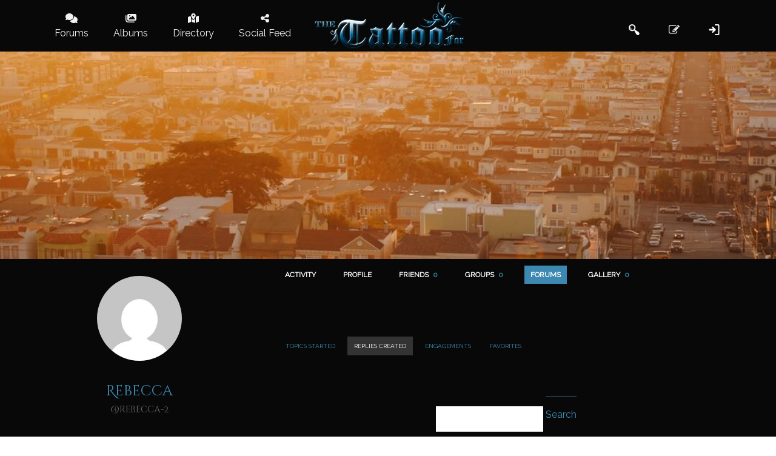

--- FILE ---
content_type: text/html; charset=UTF-8
request_url: https://www.thetattooforum.com/members/rebecca-2/forums/replies/
body_size: 44754
content:
<!DOCTYPE html>

<html lang="en-US">

	<head>
		<meta charset="UTF-8" />
		<meta name="viewport" content="width=device-width, initial-scale=1, maximum-scale=1, user-scalable=no">
		<meta name="apple-mobile-web-app-capable" content="yes" />
		<meta name="msapplication-tap-highlight" content="no"/>
		<meta http-equiv="X-UA-Compatible" content="IE=edge" />

		<link rel="profile" href="http://gmpg.org/xfn/11" />
		<link rel="pingback" href="https://www.thetattooforum.com/xmlrpc.php" />
        <script async src="https://www.googletagmanager.com/gtag/js?id=UA-5778804-1"></script>
	<script async src="https://pagead2.googlesyndication.com/pagead/js/adsbygoogle.js?client=ca-pub-5065143097176260" crossorigin="anonymous"></script>
		<!--[if lt IE 9]><script>document.createElement('');</script><![endif]-->
	<meta name='robots' content='index, follow, max-image-preview:large, max-snippet:-1, max-video-preview:-1' />
	<style>img:is([sizes="auto" i], [sizes^="auto," i]) { contain-intrinsic-size: 3000px 1500px }</style>
	            <script type="text/javascript"> var epic_ajax_url = 'https://www.thetattooforum.com/?epic-ajax-request=epic-ne'; </script>
            
	<!-- This site is optimized with the Yoast SEO plugin v26.0 - https://yoast.com/wordpress/plugins/seo/ -->
	<title>Replies Created &#8211; Forums &#8211; Rebecca &#8211; Tattoo Forum</title>
	<meta property="og:locale" content="en_US" class="yoast-seo-meta-tag" />
	<meta property="og:type" content="website" class="yoast-seo-meta-tag" />
	<meta property="og:site_name" content="Tattoo Forum" class="yoast-seo-meta-tag" />
	<script type="application/ld+json" class="yoast-schema-graph">{"@context":"https://schema.org","@graph":[{"@type":"WebSite","@id":"https://www.thetattooforum.com/#website","url":"https://www.thetattooforum.com/","name":"Tattoo Forum","description":"Discussion for the Tattood and Pierced","potentialAction":[{"@type":"SearchAction","target":{"@type":"EntryPoint","urlTemplate":"https://www.thetattooforum.com/?s={search_term_string}"},"query-input":{"@type":"PropertyValueSpecification","valueRequired":true,"valueName":"search_term_string"}}],"inLanguage":"en-US"}]}</script>
	<!-- / Yoast SEO plugin. -->


<link rel='dns-prefetch' href='//maxcdn.bootstrapcdn.com' />
<link rel='dns-prefetch' href='//use.fontawesome.com' />
<link rel="alternate" type="application/rss+xml" title="Tattoo Forum &raquo; Feed" href="https://www.thetattooforum.com/feed/" />
<link rel="alternate" type="application/rss+xml" title="Tattoo Forum &raquo; Comments Feed" href="https://www.thetattooforum.com/comments/feed/" />
<script type="text/javascript">
/* <![CDATA[ */
window._wpemojiSettings = {"baseUrl":"https:\/\/s.w.org\/images\/core\/emoji\/16.0.1\/72x72\/","ext":".png","svgUrl":"https:\/\/s.w.org\/images\/core\/emoji\/16.0.1\/svg\/","svgExt":".svg","source":{"concatemoji":"https:\/\/www.thetattooforum.com\/wp-includes\/js\/wp-emoji-release.min.js?ver=6.8.3"}};
/*! This file is auto-generated */
!function(s,n){var o,i,e;function c(e){try{var t={supportTests:e,timestamp:(new Date).valueOf()};sessionStorage.setItem(o,JSON.stringify(t))}catch(e){}}function p(e,t,n){e.clearRect(0,0,e.canvas.width,e.canvas.height),e.fillText(t,0,0);var t=new Uint32Array(e.getImageData(0,0,e.canvas.width,e.canvas.height).data),a=(e.clearRect(0,0,e.canvas.width,e.canvas.height),e.fillText(n,0,0),new Uint32Array(e.getImageData(0,0,e.canvas.width,e.canvas.height).data));return t.every(function(e,t){return e===a[t]})}function u(e,t){e.clearRect(0,0,e.canvas.width,e.canvas.height),e.fillText(t,0,0);for(var n=e.getImageData(16,16,1,1),a=0;a<n.data.length;a++)if(0!==n.data[a])return!1;return!0}function f(e,t,n,a){switch(t){case"flag":return n(e,"\ud83c\udff3\ufe0f\u200d\u26a7\ufe0f","\ud83c\udff3\ufe0f\u200b\u26a7\ufe0f")?!1:!n(e,"\ud83c\udde8\ud83c\uddf6","\ud83c\udde8\u200b\ud83c\uddf6")&&!n(e,"\ud83c\udff4\udb40\udc67\udb40\udc62\udb40\udc65\udb40\udc6e\udb40\udc67\udb40\udc7f","\ud83c\udff4\u200b\udb40\udc67\u200b\udb40\udc62\u200b\udb40\udc65\u200b\udb40\udc6e\u200b\udb40\udc67\u200b\udb40\udc7f");case"emoji":return!a(e,"\ud83e\udedf")}return!1}function g(e,t,n,a){var r="undefined"!=typeof WorkerGlobalScope&&self instanceof WorkerGlobalScope?new OffscreenCanvas(300,150):s.createElement("canvas"),o=r.getContext("2d",{willReadFrequently:!0}),i=(o.textBaseline="top",o.font="600 32px Arial",{});return e.forEach(function(e){i[e]=t(o,e,n,a)}),i}function t(e){var t=s.createElement("script");t.src=e,t.defer=!0,s.head.appendChild(t)}"undefined"!=typeof Promise&&(o="wpEmojiSettingsSupports",i=["flag","emoji"],n.supports={everything:!0,everythingExceptFlag:!0},e=new Promise(function(e){s.addEventListener("DOMContentLoaded",e,{once:!0})}),new Promise(function(t){var n=function(){try{var e=JSON.parse(sessionStorage.getItem(o));if("object"==typeof e&&"number"==typeof e.timestamp&&(new Date).valueOf()<e.timestamp+604800&&"object"==typeof e.supportTests)return e.supportTests}catch(e){}return null}();if(!n){if("undefined"!=typeof Worker&&"undefined"!=typeof OffscreenCanvas&&"undefined"!=typeof URL&&URL.createObjectURL&&"undefined"!=typeof Blob)try{var e="postMessage("+g.toString()+"("+[JSON.stringify(i),f.toString(),p.toString(),u.toString()].join(",")+"));",a=new Blob([e],{type:"text/javascript"}),r=new Worker(URL.createObjectURL(a),{name:"wpTestEmojiSupports"});return void(r.onmessage=function(e){c(n=e.data),r.terminate(),t(n)})}catch(e){}c(n=g(i,f,p,u))}t(n)}).then(function(e){for(var t in e)n.supports[t]=e[t],n.supports.everything=n.supports.everything&&n.supports[t],"flag"!==t&&(n.supports.everythingExceptFlag=n.supports.everythingExceptFlag&&n.supports[t]);n.supports.everythingExceptFlag=n.supports.everythingExceptFlag&&!n.supports.flag,n.DOMReady=!1,n.readyCallback=function(){n.DOMReady=!0}}).then(function(){return e}).then(function(){var e;n.supports.everything||(n.readyCallback(),(e=n.source||{}).concatemoji?t(e.concatemoji):e.wpemoji&&e.twemoji&&(t(e.twemoji),t(e.wpemoji)))}))}((window,document),window._wpemojiSettings);
/* ]]> */
</script>

<link rel='stylesheet' id='gdbbx-font-icons-css' href='https://www.thetattooforum.com/wp-content/plugins/gd-bbpress-toolbox/templates/default/css/font.min.css?ver=6.5.1025' type='text/css' media='all' />
<link rel='stylesheet' id='gdbbx-front-features-css' href='https://www.thetattooforum.com/wp-content/plugins/gd-bbpress-toolbox/templates/default/css/features.min.css?ver=6.5.1025' type='text/css' media='all' />
<link rel='stylesheet' id='gdbbx-front-widgets-css' href='https://www.thetattooforum.com/wp-content/plugins/gd-bbpress-toolbox/templates/default/css/widgets.min.css?ver=6.5.1025' type='text/css' media='all' />
<style id='wp-emoji-styles-inline-css' type='text/css'>

	img.wp-smiley, img.emoji {
		display: inline !important;
		border: none !important;
		box-shadow: none !important;
		height: 1em !important;
		width: 1em !important;
		margin: 0 0.07em !important;
		vertical-align: -0.1em !important;
		background: none !important;
		padding: 0 !important;
	}
</style>
<link rel='stylesheet' id='wp-block-library-css' href='https://www.thetattooforum.com/wp-includes/css/dist/block-library/style.min.css?ver=6.8.3' type='text/css' media='all' />
<style id='classic-theme-styles-inline-css' type='text/css'>
/*! This file is auto-generated */
.wp-block-button__link{color:#fff;background-color:#32373c;border-radius:9999px;box-shadow:none;text-decoration:none;padding:calc(.667em + 2px) calc(1.333em + 2px);font-size:1.125em}.wp-block-file__button{background:#32373c;color:#fff;text-decoration:none}
</style>
<style id='bp-login-form-style-inline-css' type='text/css'>
.widget_bp_core_login_widget .bp-login-widget-user-avatar{float:left}.widget_bp_core_login_widget .bp-login-widget-user-links{margin-left:70px}#bp-login-widget-form label{display:block;font-weight:600;margin:15px 0 5px;width:auto}#bp-login-widget-form input[type=password],#bp-login-widget-form input[type=text]{background-color:#fafafa;border:1px solid #d6d6d6;border-radius:0;font:inherit;font-size:100%;padding:.5em;width:100%}#bp-login-widget-form .bp-login-widget-register-link,#bp-login-widget-form .login-submit{display:inline;width:-moz-fit-content;width:fit-content}#bp-login-widget-form .bp-login-widget-register-link{margin-left:1em}#bp-login-widget-form .bp-login-widget-register-link a{filter:invert(1)}#bp-login-widget-form .bp-login-widget-pwd-link{font-size:80%}

</style>
<style id='bp-member-style-inline-css' type='text/css'>
[data-type="bp/member"] input.components-placeholder__input{border:1px solid #757575;border-radius:2px;flex:1 1 auto;padding:6px 8px}.bp-block-member{position:relative}.bp-block-member .member-content{display:flex}.bp-block-member .user-nicename{display:block}.bp-block-member .user-nicename a{border:none;color:currentColor;text-decoration:none}.bp-block-member .bp-profile-button{width:100%}.bp-block-member .bp-profile-button a.button{bottom:10px;display:inline-block;margin:18px 0 0;position:absolute;right:0}.bp-block-member.has-cover .item-header-avatar,.bp-block-member.has-cover .member-content,.bp-block-member.has-cover .member-description{z-index:2}.bp-block-member.has-cover .member-content,.bp-block-member.has-cover .member-description{padding-top:75px}.bp-block-member.has-cover .bp-member-cover-image{background-color:#c5c5c5;background-position:top;background-repeat:no-repeat;background-size:cover;border:0;display:block;height:150px;left:0;margin:0;padding:0;position:absolute;top:0;width:100%;z-index:1}.bp-block-member img.avatar{height:auto;width:auto}.bp-block-member.avatar-none .item-header-avatar{display:none}.bp-block-member.avatar-none.has-cover{min-height:200px}.bp-block-member.avatar-full{min-height:150px}.bp-block-member.avatar-full .item-header-avatar{width:180px}.bp-block-member.avatar-thumb .member-content{align-items:center;min-height:50px}.bp-block-member.avatar-thumb .item-header-avatar{width:70px}.bp-block-member.avatar-full.has-cover{min-height:300px}.bp-block-member.avatar-full.has-cover .item-header-avatar{width:200px}.bp-block-member.avatar-full.has-cover img.avatar{background:#fffc;border:2px solid #fff;margin-left:20px}.bp-block-member.avatar-thumb.has-cover .item-header-avatar{padding-top:75px}.entry .entry-content .bp-block-member .user-nicename a{border:none;color:currentColor;text-decoration:none}

</style>
<style id='bp-members-style-inline-css' type='text/css'>
[data-type="bp/members"] .components-placeholder.is-appender{min-height:0}[data-type="bp/members"] .components-placeholder.is-appender .components-placeholder__label:empty{display:none}[data-type="bp/members"] .components-placeholder input.components-placeholder__input{border:1px solid #757575;border-radius:2px;flex:1 1 auto;padding:6px 8px}[data-type="bp/members"].avatar-none .member-description{width:calc(100% - 44px)}[data-type="bp/members"].avatar-full .member-description{width:calc(100% - 224px)}[data-type="bp/members"].avatar-thumb .member-description{width:calc(100% - 114px)}[data-type="bp/members"] .member-content{position:relative}[data-type="bp/members"] .member-content .is-right{position:absolute;right:2px;top:2px}[data-type="bp/members"] .columns-2 .member-content .member-description,[data-type="bp/members"] .columns-3 .member-content .member-description,[data-type="bp/members"] .columns-4 .member-content .member-description{padding-left:44px;width:calc(100% - 44px)}[data-type="bp/members"] .columns-3 .is-right{right:-10px}[data-type="bp/members"] .columns-4 .is-right{right:-50px}.bp-block-members.is-grid{display:flex;flex-wrap:wrap;padding:0}.bp-block-members.is-grid .member-content{margin:0 1.25em 1.25em 0;width:100%}@media(min-width:600px){.bp-block-members.columns-2 .member-content{width:calc(50% - .625em)}.bp-block-members.columns-2 .member-content:nth-child(2n){margin-right:0}.bp-block-members.columns-3 .member-content{width:calc(33.33333% - .83333em)}.bp-block-members.columns-3 .member-content:nth-child(3n){margin-right:0}.bp-block-members.columns-4 .member-content{width:calc(25% - .9375em)}.bp-block-members.columns-4 .member-content:nth-child(4n){margin-right:0}}.bp-block-members .member-content{display:flex;flex-direction:column;padding-bottom:1em;text-align:center}.bp-block-members .member-content .item-header-avatar,.bp-block-members .member-content .member-description{width:100%}.bp-block-members .member-content .item-header-avatar{margin:0 auto}.bp-block-members .member-content .item-header-avatar img.avatar{display:inline-block}@media(min-width:600px){.bp-block-members .member-content{flex-direction:row;text-align:left}.bp-block-members .member-content .item-header-avatar,.bp-block-members .member-content .member-description{width:auto}.bp-block-members .member-content .item-header-avatar{margin:0}}.bp-block-members .member-content .user-nicename{display:block}.bp-block-members .member-content .user-nicename a{border:none;color:currentColor;text-decoration:none}.bp-block-members .member-content time{color:#767676;display:block;font-size:80%}.bp-block-members.avatar-none .item-header-avatar{display:none}.bp-block-members.avatar-full{min-height:190px}.bp-block-members.avatar-full .item-header-avatar{width:180px}.bp-block-members.avatar-thumb .member-content{min-height:80px}.bp-block-members.avatar-thumb .item-header-avatar{width:70px}.bp-block-members.columns-2 .member-content,.bp-block-members.columns-3 .member-content,.bp-block-members.columns-4 .member-content{display:block;text-align:center}.bp-block-members.columns-2 .member-content .item-header-avatar,.bp-block-members.columns-3 .member-content .item-header-avatar,.bp-block-members.columns-4 .member-content .item-header-avatar{margin:0 auto}.bp-block-members img.avatar{height:auto;max-width:-moz-fit-content;max-width:fit-content;width:auto}.bp-block-members .member-content.has-activity{align-items:center}.bp-block-members .member-content.has-activity .item-header-avatar{padding-right:1em}.bp-block-members .member-content.has-activity .wp-block-quote{margin-bottom:0;text-align:left}.bp-block-members .member-content.has-activity .wp-block-quote cite a,.entry .entry-content .bp-block-members .user-nicename a{border:none;color:currentColor;text-decoration:none}

</style>
<style id='bp-dynamic-members-style-inline-css' type='text/css'>
.bp-dynamic-block-container .item-options{font-size:.5em;margin:0 0 1em;padding:1em 0}.bp-dynamic-block-container .item-options a.selected{font-weight:600}.bp-dynamic-block-container ul.item-list{list-style:none;margin:1em 0;padding-left:0}.bp-dynamic-block-container ul.item-list li{margin-bottom:1em}.bp-dynamic-block-container ul.item-list li:after,.bp-dynamic-block-container ul.item-list li:before{content:" ";display:table}.bp-dynamic-block-container ul.item-list li:after{clear:both}.bp-dynamic-block-container ul.item-list li .item-avatar{float:left;width:60px}.bp-dynamic-block-container ul.item-list li .item{margin-left:70px}

</style>
<style id='bp-online-members-style-inline-css' type='text/css'>
.widget_bp_core_whos_online_widget .avatar-block,[data-type="bp/online-members"] .avatar-block{display:flex;flex-flow:row wrap}.widget_bp_core_whos_online_widget .avatar-block img,[data-type="bp/online-members"] .avatar-block img{margin:.5em}

</style>
<style id='bp-active-members-style-inline-css' type='text/css'>
.widget_bp_core_recently_active_widget .avatar-block,[data-type="bp/active-members"] .avatar-block{display:flex;flex-flow:row wrap}.widget_bp_core_recently_active_widget .avatar-block img,[data-type="bp/active-members"] .avatar-block img{margin:.5em}

</style>
<style id='bp-latest-activities-style-inline-css' type='text/css'>
.bp-latest-activities .components-flex.components-select-control select[multiple]{height:auto;padding:0 8px}.bp-latest-activities .components-flex.components-select-control select[multiple]+.components-input-control__suffix svg{display:none}.bp-latest-activities-block a,.entry .entry-content .bp-latest-activities-block a{border:none;text-decoration:none}.bp-latest-activities-block .activity-list.item-list blockquote{border:none;padding:0}.bp-latest-activities-block .activity-list.item-list blockquote .activity-item:not(.mini){box-shadow:1px 0 4px #00000026;padding:0 1em;position:relative}.bp-latest-activities-block .activity-list.item-list blockquote .activity-item:not(.mini):after,.bp-latest-activities-block .activity-list.item-list blockquote .activity-item:not(.mini):before{border-color:#0000;border-style:solid;content:"";display:block;height:0;left:15px;position:absolute;width:0}.bp-latest-activities-block .activity-list.item-list blockquote .activity-item:not(.mini):before{border-top-color:#00000026;border-width:9px;bottom:-18px;left:14px}.bp-latest-activities-block .activity-list.item-list blockquote .activity-item:not(.mini):after{border-top-color:#fff;border-width:8px;bottom:-16px}.bp-latest-activities-block .activity-list.item-list blockquote .activity-item.mini .avatar{display:inline-block;height:20px;margin-right:2px;vertical-align:middle;width:20px}.bp-latest-activities-block .activity-list.item-list footer{align-items:center;display:flex}.bp-latest-activities-block .activity-list.item-list footer img.avatar{border:none;display:inline-block;margin-right:.5em}.bp-latest-activities-block .activity-list.item-list footer .activity-time-since{font-size:90%}.bp-latest-activities-block .widget-error{border-left:4px solid #0b80a4;box-shadow:1px 0 4px #00000026}.bp-latest-activities-block .widget-error p{padding:0 1em}

</style>
<style id='bp-friends-style-inline-css' type='text/css'>
.bp-dynamic-block-container .item-options{font-size:.5em;margin:0 0 1em;padding:1em 0}.bp-dynamic-block-container .item-options a.selected{font-weight:600}.bp-dynamic-block-container ul.item-list{list-style:none;margin:1em 0;padding-left:0}.bp-dynamic-block-container ul.item-list li{margin-bottom:1em}.bp-dynamic-block-container ul.item-list li:after,.bp-dynamic-block-container ul.item-list li:before{content:" ";display:table}.bp-dynamic-block-container ul.item-list li:after{clear:both}.bp-dynamic-block-container ul.item-list li .item-avatar{float:left;width:60px}.bp-dynamic-block-container ul.item-list li .item{margin-left:70px}

</style>
<style id='bp-group-style-inline-css' type='text/css'>
[data-type="bp/group"] input.components-placeholder__input{border:1px solid #757575;border-radius:2px;flex:1 1 auto;padding:6px 8px}.bp-block-group{position:relative}.bp-block-group .group-content{display:flex}.bp-block-group .group-description{width:100%}.bp-block-group .group-description-content{margin-bottom:18px;width:100%}.bp-block-group .bp-profile-button{overflow:hidden;width:100%}.bp-block-group .bp-profile-button a.button{margin:18px 0 0}.bp-block-group.has-cover .group-content,.bp-block-group.has-cover .group-description,.bp-block-group.has-cover .item-header-avatar{z-index:2}.bp-block-group.has-cover .group-content,.bp-block-group.has-cover .group-description{padding-top:75px}.bp-block-group.has-cover .bp-group-cover-image{background-color:#c5c5c5;background-position:top;background-repeat:no-repeat;background-size:cover;border:0;display:block;height:150px;left:0;margin:0;padding:0;position:absolute;top:0;width:100%;z-index:1}.bp-block-group img.avatar{height:auto;width:auto}.bp-block-group.avatar-none .item-header-avatar{display:none}.bp-block-group.avatar-full{min-height:150px}.bp-block-group.avatar-full .item-header-avatar{width:180px}.bp-block-group.avatar-full .group-description{padding-left:35px}.bp-block-group.avatar-thumb .item-header-avatar{width:70px}.bp-block-group.avatar-thumb .item-header-avatar img.avatar{margin-top:15px}.bp-block-group.avatar-none.has-cover{min-height:200px}.bp-block-group.avatar-none.has-cover .item-header-avatar{padding-top:75px}.bp-block-group.avatar-full.has-cover{min-height:300px}.bp-block-group.avatar-full.has-cover .item-header-avatar{width:200px}.bp-block-group.avatar-full.has-cover img.avatar{background:#fffc;border:2px solid #fff;margin-left:20px}.bp-block-group.avatar-thumb:not(.has-description) .group-content{align-items:center;min-height:50px}.bp-block-group.avatar-thumb.has-cover .item-header-avatar{padding-top:75px}.bp-block-group.has-description .bp-profile-button a.button{display:block;float:right}

</style>
<style id='bp-groups-style-inline-css' type='text/css'>
[data-type="bp/groups"] .components-placeholder.is-appender{min-height:0}[data-type="bp/groups"] .components-placeholder.is-appender .components-placeholder__label:empty{display:none}[data-type="bp/groups"] .components-placeholder input.components-placeholder__input{border:1px solid #757575;border-radius:2px;flex:1 1 auto;padding:6px 8px}[data-type="bp/groups"].avatar-none .group-description{width:calc(100% - 44px)}[data-type="bp/groups"].avatar-full .group-description{width:calc(100% - 224px)}[data-type="bp/groups"].avatar-thumb .group-description{width:calc(100% - 114px)}[data-type="bp/groups"] .group-content{position:relative}[data-type="bp/groups"] .group-content .is-right{position:absolute;right:2px;top:2px}[data-type="bp/groups"] .columns-2 .group-content .group-description,[data-type="bp/groups"] .columns-3 .group-content .group-description,[data-type="bp/groups"] .columns-4 .group-content .group-description{padding-left:44px;width:calc(100% - 44px)}[data-type="bp/groups"] .columns-3 .is-right{right:-10px}[data-type="bp/groups"] .columns-4 .is-right{right:-50px}.bp-block-groups.is-grid{display:flex;flex-wrap:wrap;padding:0}.bp-block-groups.is-grid .group-content{margin:0 1.25em 1.25em 0;width:100%}@media(min-width:600px){.bp-block-groups.columns-2 .group-content{width:calc(50% - .625em)}.bp-block-groups.columns-2 .group-content:nth-child(2n){margin-right:0}.bp-block-groups.columns-3 .group-content{width:calc(33.33333% - .83333em)}.bp-block-groups.columns-3 .group-content:nth-child(3n){margin-right:0}.bp-block-groups.columns-4 .group-content{width:calc(25% - .9375em)}.bp-block-groups.columns-4 .group-content:nth-child(4n){margin-right:0}}.bp-block-groups .group-content{display:flex;flex-direction:column;padding-bottom:1em;text-align:center}.bp-block-groups .group-content .group-description,.bp-block-groups .group-content .item-header-avatar{width:100%}.bp-block-groups .group-content .item-header-avatar{margin:0 auto}.bp-block-groups .group-content .item-header-avatar img.avatar{display:inline-block}@media(min-width:600px){.bp-block-groups .group-content{flex-direction:row;text-align:left}.bp-block-groups .group-content .group-description,.bp-block-groups .group-content .item-header-avatar{width:auto}.bp-block-groups .group-content .item-header-avatar{margin:0}}.bp-block-groups .group-content time{color:#767676;display:block;font-size:80%}.bp-block-groups.avatar-none .item-header-avatar{display:none}.bp-block-groups.avatar-full{min-height:190px}.bp-block-groups.avatar-full .item-header-avatar{width:180px}.bp-block-groups.avatar-thumb .group-content{min-height:80px}.bp-block-groups.avatar-thumb .item-header-avatar{width:70px}.bp-block-groups.columns-2 .group-content,.bp-block-groups.columns-3 .group-content,.bp-block-groups.columns-4 .group-content{display:block;text-align:center}.bp-block-groups.columns-2 .group-content .item-header-avatar,.bp-block-groups.columns-3 .group-content .item-header-avatar,.bp-block-groups.columns-4 .group-content .item-header-avatar{margin:0 auto}.bp-block-groups img.avatar{height:auto;max-width:-moz-fit-content;max-width:fit-content;width:auto}.bp-block-groups .member-content.has-description{align-items:center}.bp-block-groups .member-content.has-description .item-header-avatar{padding-right:1em}.bp-block-groups .member-content.has-description .group-description-content{margin-bottom:0;text-align:left}

</style>
<style id='bp-dynamic-groups-style-inline-css' type='text/css'>
.bp-dynamic-block-container .item-options{font-size:.5em;margin:0 0 1em;padding:1em 0}.bp-dynamic-block-container .item-options a.selected{font-weight:600}.bp-dynamic-block-container ul.item-list{list-style:none;margin:1em 0;padding-left:0}.bp-dynamic-block-container ul.item-list li{margin-bottom:1em}.bp-dynamic-block-container ul.item-list li:after,.bp-dynamic-block-container ul.item-list li:before{content:" ";display:table}.bp-dynamic-block-container ul.item-list li:after{clear:both}.bp-dynamic-block-container ul.item-list li .item-avatar{float:left;width:60px}.bp-dynamic-block-container ul.item-list li .item{margin-left:70px}

</style>
<style id='bp-sitewide-notices-style-inline-css' type='text/css'>
.bp-sitewide-notice-block .bp-screen-reader-text,[data-type="bp/sitewide-notices"] .bp-screen-reader-text{border:0;clip:rect(0 0 0 0);height:1px;margin:-1px;overflow:hidden;padding:0;position:absolute;width:1px;word-wrap:normal!important}.bp-sitewide-notice-block [data-bp-tooltip]:after,[data-type="bp/sitewide-notices"] [data-bp-tooltip]:after{background-color:#fff;border:1px solid #737373;border-radius:1px;box-shadow:4px 4px 8px #0003;color:#333;content:attr(data-bp-tooltip);display:none;font-family:Helvetica Neue,Helvetica,Arial,san-serif;font-size:12px;font-weight:400;letter-spacing:normal;line-height:1.25;max-width:200px;opacity:0;padding:5px 8px;pointer-events:none;position:absolute;text-shadow:none;text-transform:none;transform:translateZ(0);transition:all 1.5s ease;visibility:hidden;white-space:nowrap;word-wrap:break-word;z-index:100000}.bp-sitewide-notice-block .bp-tooltip:after,[data-type="bp/sitewide-notices"] .bp-tooltip:after{left:50%;margin-top:7px;top:110%;transform:translate(-50%)}.bp-sitewide-notice-block{border-left:4px solid #ff853c;padding-left:1em;position:relative}.bp-sitewide-notice-block h2:before{background:none;border:none}.bp-sitewide-notice-block .dismiss-notice{background-color:#0000;border:1px solid #ff853c;color:#ff853c;display:block;padding:.2em .5em;position:absolute;right:.5em;top:.5em;width:-moz-fit-content;width:fit-content}.bp-sitewide-notice-block .dismiss-notice:hover{background-color:#ff853c;color:#fff}

</style>
<style id='global-styles-inline-css' type='text/css'>
:root{--wp--preset--aspect-ratio--square: 1;--wp--preset--aspect-ratio--4-3: 4/3;--wp--preset--aspect-ratio--3-4: 3/4;--wp--preset--aspect-ratio--3-2: 3/2;--wp--preset--aspect-ratio--2-3: 2/3;--wp--preset--aspect-ratio--16-9: 16/9;--wp--preset--aspect-ratio--9-16: 9/16;--wp--preset--color--black: #000000;--wp--preset--color--cyan-bluish-gray: #abb8c3;--wp--preset--color--white: #ffffff;--wp--preset--color--pale-pink: #f78da7;--wp--preset--color--vivid-red: #cf2e2e;--wp--preset--color--luminous-vivid-orange: #ff6900;--wp--preset--color--luminous-vivid-amber: #fcb900;--wp--preset--color--light-green-cyan: #7bdcb5;--wp--preset--color--vivid-green-cyan: #00d084;--wp--preset--color--pale-cyan-blue: #8ed1fc;--wp--preset--color--vivid-cyan-blue: #0693e3;--wp--preset--color--vivid-purple: #9b51e0;--wp--preset--gradient--vivid-cyan-blue-to-vivid-purple: linear-gradient(135deg,rgba(6,147,227,1) 0%,rgb(155,81,224) 100%);--wp--preset--gradient--light-green-cyan-to-vivid-green-cyan: linear-gradient(135deg,rgb(122,220,180) 0%,rgb(0,208,130) 100%);--wp--preset--gradient--luminous-vivid-amber-to-luminous-vivid-orange: linear-gradient(135deg,rgba(252,185,0,1) 0%,rgba(255,105,0,1) 100%);--wp--preset--gradient--luminous-vivid-orange-to-vivid-red: linear-gradient(135deg,rgba(255,105,0,1) 0%,rgb(207,46,46) 100%);--wp--preset--gradient--very-light-gray-to-cyan-bluish-gray: linear-gradient(135deg,rgb(238,238,238) 0%,rgb(169,184,195) 100%);--wp--preset--gradient--cool-to-warm-spectrum: linear-gradient(135deg,rgb(74,234,220) 0%,rgb(151,120,209) 20%,rgb(207,42,186) 40%,rgb(238,44,130) 60%,rgb(251,105,98) 80%,rgb(254,248,76) 100%);--wp--preset--gradient--blush-light-purple: linear-gradient(135deg,rgb(255,206,236) 0%,rgb(152,150,240) 100%);--wp--preset--gradient--blush-bordeaux: linear-gradient(135deg,rgb(254,205,165) 0%,rgb(254,45,45) 50%,rgb(107,0,62) 100%);--wp--preset--gradient--luminous-dusk: linear-gradient(135deg,rgb(255,203,112) 0%,rgb(199,81,192) 50%,rgb(65,88,208) 100%);--wp--preset--gradient--pale-ocean: linear-gradient(135deg,rgb(255,245,203) 0%,rgb(182,227,212) 50%,rgb(51,167,181) 100%);--wp--preset--gradient--electric-grass: linear-gradient(135deg,rgb(202,248,128) 0%,rgb(113,206,126) 100%);--wp--preset--gradient--midnight: linear-gradient(135deg,rgb(2,3,129) 0%,rgb(40,116,252) 100%);--wp--preset--font-size--small: 13px;--wp--preset--font-size--medium: 20px;--wp--preset--font-size--large: 36px;--wp--preset--font-size--x-large: 42px;--wp--preset--spacing--20: 0.44rem;--wp--preset--spacing--30: 0.67rem;--wp--preset--spacing--40: 1rem;--wp--preset--spacing--50: 1.5rem;--wp--preset--spacing--60: 2.25rem;--wp--preset--spacing--70: 3.38rem;--wp--preset--spacing--80: 5.06rem;--wp--preset--shadow--natural: 6px 6px 9px rgba(0, 0, 0, 0.2);--wp--preset--shadow--deep: 12px 12px 50px rgba(0, 0, 0, 0.4);--wp--preset--shadow--sharp: 6px 6px 0px rgba(0, 0, 0, 0.2);--wp--preset--shadow--outlined: 6px 6px 0px -3px rgba(255, 255, 255, 1), 6px 6px rgba(0, 0, 0, 1);--wp--preset--shadow--crisp: 6px 6px 0px rgba(0, 0, 0, 1);}:where(.is-layout-flex){gap: 0.5em;}:where(.is-layout-grid){gap: 0.5em;}body .is-layout-flex{display: flex;}.is-layout-flex{flex-wrap: wrap;align-items: center;}.is-layout-flex > :is(*, div){margin: 0;}body .is-layout-grid{display: grid;}.is-layout-grid > :is(*, div){margin: 0;}:where(.wp-block-columns.is-layout-flex){gap: 2em;}:where(.wp-block-columns.is-layout-grid){gap: 2em;}:where(.wp-block-post-template.is-layout-flex){gap: 1.25em;}:where(.wp-block-post-template.is-layout-grid){gap: 1.25em;}.has-black-color{color: var(--wp--preset--color--black) !important;}.has-cyan-bluish-gray-color{color: var(--wp--preset--color--cyan-bluish-gray) !important;}.has-white-color{color: var(--wp--preset--color--white) !important;}.has-pale-pink-color{color: var(--wp--preset--color--pale-pink) !important;}.has-vivid-red-color{color: var(--wp--preset--color--vivid-red) !important;}.has-luminous-vivid-orange-color{color: var(--wp--preset--color--luminous-vivid-orange) !important;}.has-luminous-vivid-amber-color{color: var(--wp--preset--color--luminous-vivid-amber) !important;}.has-light-green-cyan-color{color: var(--wp--preset--color--light-green-cyan) !important;}.has-vivid-green-cyan-color{color: var(--wp--preset--color--vivid-green-cyan) !important;}.has-pale-cyan-blue-color{color: var(--wp--preset--color--pale-cyan-blue) !important;}.has-vivid-cyan-blue-color{color: var(--wp--preset--color--vivid-cyan-blue) !important;}.has-vivid-purple-color{color: var(--wp--preset--color--vivid-purple) !important;}.has-black-background-color{background-color: var(--wp--preset--color--black) !important;}.has-cyan-bluish-gray-background-color{background-color: var(--wp--preset--color--cyan-bluish-gray) !important;}.has-white-background-color{background-color: var(--wp--preset--color--white) !important;}.has-pale-pink-background-color{background-color: var(--wp--preset--color--pale-pink) !important;}.has-vivid-red-background-color{background-color: var(--wp--preset--color--vivid-red) !important;}.has-luminous-vivid-orange-background-color{background-color: var(--wp--preset--color--luminous-vivid-orange) !important;}.has-luminous-vivid-amber-background-color{background-color: var(--wp--preset--color--luminous-vivid-amber) !important;}.has-light-green-cyan-background-color{background-color: var(--wp--preset--color--light-green-cyan) !important;}.has-vivid-green-cyan-background-color{background-color: var(--wp--preset--color--vivid-green-cyan) !important;}.has-pale-cyan-blue-background-color{background-color: var(--wp--preset--color--pale-cyan-blue) !important;}.has-vivid-cyan-blue-background-color{background-color: var(--wp--preset--color--vivid-cyan-blue) !important;}.has-vivid-purple-background-color{background-color: var(--wp--preset--color--vivid-purple) !important;}.has-black-border-color{border-color: var(--wp--preset--color--black) !important;}.has-cyan-bluish-gray-border-color{border-color: var(--wp--preset--color--cyan-bluish-gray) !important;}.has-white-border-color{border-color: var(--wp--preset--color--white) !important;}.has-pale-pink-border-color{border-color: var(--wp--preset--color--pale-pink) !important;}.has-vivid-red-border-color{border-color: var(--wp--preset--color--vivid-red) !important;}.has-luminous-vivid-orange-border-color{border-color: var(--wp--preset--color--luminous-vivid-orange) !important;}.has-luminous-vivid-amber-border-color{border-color: var(--wp--preset--color--luminous-vivid-amber) !important;}.has-light-green-cyan-border-color{border-color: var(--wp--preset--color--light-green-cyan) !important;}.has-vivid-green-cyan-border-color{border-color: var(--wp--preset--color--vivid-green-cyan) !important;}.has-pale-cyan-blue-border-color{border-color: var(--wp--preset--color--pale-cyan-blue) !important;}.has-vivid-cyan-blue-border-color{border-color: var(--wp--preset--color--vivid-cyan-blue) !important;}.has-vivid-purple-border-color{border-color: var(--wp--preset--color--vivid-purple) !important;}.has-vivid-cyan-blue-to-vivid-purple-gradient-background{background: var(--wp--preset--gradient--vivid-cyan-blue-to-vivid-purple) !important;}.has-light-green-cyan-to-vivid-green-cyan-gradient-background{background: var(--wp--preset--gradient--light-green-cyan-to-vivid-green-cyan) !important;}.has-luminous-vivid-amber-to-luminous-vivid-orange-gradient-background{background: var(--wp--preset--gradient--luminous-vivid-amber-to-luminous-vivid-orange) !important;}.has-luminous-vivid-orange-to-vivid-red-gradient-background{background: var(--wp--preset--gradient--luminous-vivid-orange-to-vivid-red) !important;}.has-very-light-gray-to-cyan-bluish-gray-gradient-background{background: var(--wp--preset--gradient--very-light-gray-to-cyan-bluish-gray) !important;}.has-cool-to-warm-spectrum-gradient-background{background: var(--wp--preset--gradient--cool-to-warm-spectrum) !important;}.has-blush-light-purple-gradient-background{background: var(--wp--preset--gradient--blush-light-purple) !important;}.has-blush-bordeaux-gradient-background{background: var(--wp--preset--gradient--blush-bordeaux) !important;}.has-luminous-dusk-gradient-background{background: var(--wp--preset--gradient--luminous-dusk) !important;}.has-pale-ocean-gradient-background{background: var(--wp--preset--gradient--pale-ocean) !important;}.has-electric-grass-gradient-background{background: var(--wp--preset--gradient--electric-grass) !important;}.has-midnight-gradient-background{background: var(--wp--preset--gradient--midnight) !important;}.has-small-font-size{font-size: var(--wp--preset--font-size--small) !important;}.has-medium-font-size{font-size: var(--wp--preset--font-size--medium) !important;}.has-large-font-size{font-size: var(--wp--preset--font-size--large) !important;}.has-x-large-font-size{font-size: var(--wp--preset--font-size--x-large) !important;}
:where(.wp-block-post-template.is-layout-flex){gap: 1.25em;}:where(.wp-block-post-template.is-layout-grid){gap: 1.25em;}
:where(.wp-block-columns.is-layout-flex){gap: 2em;}:where(.wp-block-columns.is-layout-grid){gap: 2em;}
:root :where(.wp-block-pullquote){font-size: 1.5em;line-height: 1.6;}
</style>
<link rel='stylesheet' id='select2-css' href='https://www.thetattooforum.com/wp-content/plugins/geodirectory/assets/css/select2/select2.css?ver=2.8.135' type='text/css' media='all' />
<link rel='stylesheet' id='geodir-core-css' href='https://www.thetattooforum.com/wp-content/plugins/geodirectory/assets/css/gd_core_frontend.css?ver=2.8.135' type='text/css' media='all' />
<link rel='stylesheet' id='geodir-event-css' href='https://www.thetattooforum.com/wp-content/plugins/events-for-geodirectory/assets/css/style.css?ver=2.3.23' type='text/css' media='all' />
<link rel='stylesheet' id='geodir-claim-css' href='https://www.thetattooforum.com/wp-content/plugins/geodir_claim_listing/assets/css/style.css?ver=2.3' type='text/css' media='all' />
<link rel='stylesheet' id='geodir-cp-css' href='https://www.thetattooforum.com/wp-content/plugins/geodir_custom_posts/assets/css/style.css?ver=2.3.1' type='text/css' media='all' />
<link rel='stylesheet' id='geodir-location-css-css' href='https://www.thetattooforum.com/wp-content/plugins/geodir_location_manager/assets/css/geodir-location.css?ver=2.3.1' type='text/css' media='all' />
<link rel='stylesheet' id='geodir-pricing-css' href='https://www.thetattooforum.com/wp-content/plugins/geodir_payment_manager/assets/css/style.css?ver=2.7.2' type='text/css' media='all' />
<link rel='stylesheet' id='mediaelement-css' href='https://www.thetattooforum.com/wp-includes/js/mediaelement/mediaelementplayer-legacy.min.css?ver=4.2.17' type='text/css' media='all' />
<link rel='stylesheet' id='wp-mediaelement-css' href='https://www.thetattooforum.com/wp-includes/js/mediaelement/wp-mediaelement.min.css?ver=6.8.3' type='text/css' media='all' />
<link rel='stylesheet' id='magnific-css-css' href='https://www.thetattooforum.com/wp-content/plugins/mediapress/assets/vendors/magnific/magnific-popup.css?ver=6.8.3' type='text/css' media='all' />
<link rel='stylesheet' id='mpp-extra-css-css' href='https://www.thetattooforum.com/wp-content/plugins/mediapress/assets/css/mpp-pure/mpp-pure.css?ver=6.8.3' type='text/css' media='all' />
<link rel='stylesheet' id='mpp-core-css-css' href='https://www.thetattooforum.com/wp-content/plugins/mediapress/assets/css/mpp-core.css?ver=6.8.3' type='text/css' media='all' />
<link rel='stylesheet' id='recaptcha-public-style-css' href='https://www.thetattooforum.com/wp-content/plugins/geodir_recaptcha/assets/css/geodir_recaptcha_public.css?ver=2.3' type='text/css' media='all' />
<link rel='stylesheet' id='fontawesome-css' href='//maxcdn.bootstrapcdn.com/font-awesome/4.7.0/css/font-awesome.min.css?ver=4.7.0' type='text/css' media='all' />
<link rel='stylesheet' id='icons-css' href='https://www.thetattooforum.com/wp-content/themes/onesocial/css/onesocial-icons.css?ver=1.4.6' type='text/css' media='all' />
<link rel='stylesheet' id='onesocial-main-global-css' href='https://www.thetattooforum.com/wp-content/themes/onesocial/css/main-global.css?ver=1.4.6' type='text/css' media='all' />
<link rel='stylesheet' id='onesocial-main-desktop-css' href='https://www.thetattooforum.com/wp-content/themes/onesocial/css/main-desktop.css?ver=1.4.6' type='text/css' media='screen and (min-width: 481px)' />
<link rel='stylesheet' id='dashicons-css' href='https://www.thetattooforum.com/wp-includes/css/dashicons.min.css?ver=6.8.3' type='text/css' media='all' />
<link rel='stylesheet' id='buddyboss-wp-adminbar-desktop-fixed-css' href='https://www.thetattooforum.com/wp-content/themes/onesocial/css/adminbar-desktop-fixed.css?ver=1.4.6' type='text/css' media='screen and (min-width: 481px)' />
<link rel='stylesheet' id='onesocial-main-mobile-css' href='https://www.thetattooforum.com/wp-content/themes/onesocial/css/main-mobile.css?ver=1.4.6' type='text/css' media='screen and (max-width: 480px)' />
<link rel='stylesheet' id='ayecode-ui-css' href='https://www.thetattooforum.com/wp-content/plugins/geodirectory/vendor/ayecode/wp-ayecode-ui/assets-v5/css/ayecode-ui-compatibility.css?ver=0.2.41' type='text/css' media='all' />
<style id='ayecode-ui-inline-css' type='text/css'>
body.modal-open #wpadminbar{z-index:999}.embed-responsive-16by9 .fluid-width-video-wrapper{padding:0!important;position:initial}

						.bsui .dropdown {
						    position: relative !important;
						    width: auto !important;
						    overflow: initial !important;
						    box-shadow: unset !important;
						    background: inherit !important;
						    max-height: none !important;
						}
					
</style>
<link rel='stylesheet' id='js_composer_custom_css-css' href='//www.thetattooforum.com/wp-content/uploads/js_composer/custom.css?ver=7.7.1' type='text/css' media='all' />
<link rel='stylesheet' id='ubermenu-css' href='https://www.thetattooforum.com/wp-content/plugins/ubermenu/pro/assets/css/ubermenu.min.css?ver=3.8.5' type='text/css' media='all' />
<link rel='stylesheet' id='ubermenu-black-white-2-css' href='https://www.thetattooforum.com/wp-content/plugins/ubermenu/assets/css/skins/blackwhite2.css?ver=6.8.3' type='text/css' media='all' />
<link rel='stylesheet' id='ubermenu-minimal-css' href='https://www.thetattooforum.com/wp-content/plugins/ubermenu/assets/css/skins/minimal.css?ver=6.8.3' type='text/css' media='all' />
<link rel='stylesheet' id='ubermenu-font-awesome-all-css' href='https://www.thetattooforum.com/wp-content/plugins/ubermenu/assets/fontawesome/css/all.min.css?ver=6.8.3' type='text/css' media='all' />
<link rel='stylesheet' id='epic-icon-css' href='https://www.thetattooforum.com/wp-content/plugins/epic-news-element/assets/fonts/jegicon/jegicon.css?ver=6.8.3' type='text/css' media='all' />
<link rel='stylesheet' id='font-awesome-css' href='https://use.fontawesome.com/releases/v6.7.2/css/all.css?wpfas=true' type='text/css' media='all' />
<link rel='stylesheet' id='epic-style-css' href='https://www.thetattooforum.com/wp-content/plugins/epic-news-element/assets/css/style.min.css?ver=6.8.3' type='text/css' media='all' />
<link rel='stylesheet' id='bsf-Defaults-css' href='https://www.thetattooforum.com/wp-content/uploads/smile_fonts/Defaults/Defaults.css?ver=3.19.8' type='text/css' media='all' />
<link rel='stylesheet' id='mpc-massive-style-css' href='https://www.thetattooforum.com/wp-content/plugins/mpc-massive/assets/css/mpc-styles.css?ver=6.8.3' type='text/css' media='all' />
<link rel='stylesheet' id='ttf-slick-style-css' href='https://www.thetattooforum.com/wp-content/themes/ttf-child/css/slick.css?ver=6.8.3' type='text/css' media='all' />
<link rel='stylesheet' id='ttf-global-styles-css' href='https://www.thetattooforum.com/wp-content/themes/ttf-child/css/global.css?ver=6.8.3' type='text/css' media='all' />
<link rel='stylesheet' id='ttf-lg-desktop-styles-css' href='https://www.thetattooforum.com/wp-content/themes/ttf-child/css/lg-desktop.css' type='text/css' media='only screen and (min-width: 1281px)' />
<link rel='stylesheet' id='ttf-sm-desktop-styles-css' href='https://www.thetattooforum.com/wp-content/themes/ttf-child/css/sm-desktop.css' type='text/css' media='only screen and (min-width: 1025px) and (max-width: 1280px)' />
<link rel='stylesheet' id='ttf-tablet-styles-css' href='https://www.thetattooforum.com/wp-content/themes/ttf-child/css/tablet.css' type='text/css' media='only screen and (min-width: 768px) and (max-width: 1024px)' />
<link rel='stylesheet' id='ttf-mobile-styles-css' href='https://www.thetattooforum.com/wp-content/themes/ttf-child/css/mobile.css' type='text/css' media='only screen and (max-width: 767px)' />
<script type="text/javascript" src="https://www.thetattooforum.com/wp-includes/js/jquery/jquery.min.js?ver=3.7.1" id="jquery-core-js"></script>
<script type="text/javascript" id="jquery-core-js-after">
/* <![CDATA[ */
window.gdSetMap = window.gdSetMap || 'google';window.gdLoadMap = window.gdLoadMap || '';
/* ]]> */
</script>
<script type="text/javascript" src="https://www.thetattooforum.com/wp-includes/js/jquery/jquery-migrate.min.js?ver=3.4.1" id="jquery-migrate-js"></script>
<script type="text/javascript" id="jquery-js-after">
/* <![CDATA[ */
window.gdSetMap = window.gdSetMap || 'google';window.gdLoadMap = window.gdLoadMap || '';
/* ]]> */
</script>
<script type="text/javascript" src="https://www.thetattooforum.com/wp-content/plugins/geodir_custom_posts/assets/js/widget.min.js?ver=2.3.1" id="geodir-cp-widget-js"></script>
<script type="text/javascript" src="https://www.thetattooforum.com/wp-content/plugins/geodirectory/vendor/ayecode/wp-ayecode-ui/assets-v5/js/bootstrap.bundle.min.js?ver=0.2.41" id="bootstrap-js-bundle-js"></script>
<script type="text/javascript" id="bootstrap-js-bundle-js-after">
/* <![CDATA[ */
function aui_init_greedy_nav(){jQuery('nav.greedy').each(function(i,obj){if(jQuery(this).hasClass("being-greedy")){return true}jQuery(this).addClass('navbar-expand');jQuery(this).off('shown.bs.tab').on('shown.bs.tab',function(e){if(jQuery(e.target).closest('.dropdown-menu').hasClass('greedy-links')){jQuery(e.target).closest('.greedy').find('.greedy-btn.dropdown').attr('aria-expanded','false');jQuery(e.target).closest('.greedy-links').removeClass('show').addClass('d-none')}});jQuery(document).off('mousemove','.greedy-btn').on('mousemove','.greedy-btn',function(e){jQuery('.dropdown-menu.greedy-links').removeClass('d-none')});var $vlinks='';var $dDownClass='';var ddItemClass='greedy-nav-item';if(jQuery(this).find('.navbar-nav').length){if(jQuery(this).find('.navbar-nav').hasClass("being-greedy")){return true}$vlinks=jQuery(this).find('.navbar-nav').addClass("being-greedy w-100").removeClass('overflow-hidden')}else if(jQuery(this).find('.nav').length){if(jQuery(this).find('.nav').hasClass("being-greedy")){return true}$vlinks=jQuery(this).find('.nav').addClass("being-greedy w-100").removeClass('overflow-hidden');$dDownClass=' mt-0 p-0 zi-5 ';ddItemClass+=' mt-0 me-0'}else{return false}jQuery($vlinks).append('<li class="nav-item list-unstyled ml-auto greedy-btn d-none dropdown"><button data-bs-toggle="collapse" class="nav-link greedy-nav-link" role="button"><i class="fas fa-ellipsis-h"></i> <span class="greedy-count badge bg-dark rounded-pill"></span></button><ul class="greedy-links dropdown-menu dropdown-menu-end '+$dDownClass+'"></ul></li>');var $hlinks=jQuery(this).find('.greedy-links');var $btn=jQuery(this).find('.greedy-btn');var numOfItems=0;var totalSpace=0;var closingTime=1000;var breakWidths=[];$vlinks.children().outerWidth(function(i,w){totalSpace+=w;numOfItems+=1;breakWidths.push(totalSpace)});var availableSpace,numOfVisibleItems,requiredSpace,buttonSpace,timer;function check(){buttonSpace=$btn.width();availableSpace=$vlinks.width()-10;numOfVisibleItems=$vlinks.children().length;requiredSpace=breakWidths[numOfVisibleItems-1];if(numOfVisibleItems>1&&requiredSpace>availableSpace){var $li=$vlinks.children().last().prev();$li.removeClass('nav-item').addClass(ddItemClass);if(!jQuery($hlinks).children().length){$li.find('.nav-link').addClass('w-100 dropdown-item rounded-0 rounded-bottom')}else{jQuery($hlinks).find('.nav-link').removeClass('rounded-top');$li.find('.nav-link').addClass('w-100 dropdown-item rounded-0 rounded-top')}$li.prependTo($hlinks);numOfVisibleItems-=1;check()}else if(availableSpace>breakWidths[numOfVisibleItems]){$hlinks.children().first().insertBefore($btn);numOfVisibleItems+=1;check()}jQuery($btn).find(".greedy-count").html(numOfItems-numOfVisibleItems);if(numOfVisibleItems===numOfItems){$btn.addClass('d-none')}else $btn.removeClass('d-none')}jQuery(window).on("resize",function(){check()});check()})}function aui_select2_locale(){var aui_select2_params={"i18n_select_state_text":"Select an option\u2026","i18n_no_matches":"No matches found","i18n_ajax_error":"Loading failed","i18n_input_too_short_1":"Please enter 1 or more characters","i18n_input_too_short_n":"Please enter %item% or more characters","i18n_input_too_long_1":"Please delete 1 character","i18n_input_too_long_n":"Please delete %item% characters","i18n_selection_too_long_1":"You can only select 1 item","i18n_selection_too_long_n":"You can only select %item% items","i18n_load_more":"Loading more results\u2026","i18n_searching":"Searching\u2026"};return{theme:"bootstrap-5",width:jQuery(this).data('width')?jQuery(this).data('width'):jQuery(this).hasClass('w-100')?'100%':'style',placeholder:jQuery(this).data('placeholder'),language:{errorLoading:function(){return aui_select2_params.i18n_searching},inputTooLong:function(args){var overChars=args.input.length-args.maximum;if(1===overChars){return aui_select2_params.i18n_input_too_long_1}return aui_select2_params.i18n_input_too_long_n.replace('%item%',overChars)},inputTooShort:function(args){var remainingChars=args.minimum-args.input.length;if(1===remainingChars){return aui_select2_params.i18n_input_too_short_1}return aui_select2_params.i18n_input_too_short_n.replace('%item%',remainingChars)},loadingMore:function(){return aui_select2_params.i18n_load_more},maximumSelected:function(args){if(args.maximum===1){return aui_select2_params.i18n_selection_too_long_1}return aui_select2_params.i18n_selection_too_long_n.replace('%item%',args.maximum)},noResults:function(){return aui_select2_params.i18n_no_matches},searching:function(){return aui_select2_params.i18n_searching}}}}function aui_init_select2(){var select2_args=jQuery.extend({},aui_select2_locale());jQuery("select.aui-select2").each(function(){if(!jQuery(this).hasClass("select2-hidden-accessible")){jQuery(this).select2(select2_args)}})}function aui_time_ago(selector){var aui_timeago_params={"prefix_ago":"","suffix_ago":" ago","prefix_after":"after ","suffix_after":"","seconds":"less than a minute","minute":"about a minute","minutes":"%d minutes","hour":"about an hour","hours":"about %d hours","day":"a day","days":"%d days","month":"about a month","months":"%d months","year":"about a year","years":"%d years"};var templates={prefix:aui_timeago_params.prefix_ago,suffix:aui_timeago_params.suffix_ago,seconds:aui_timeago_params.seconds,minute:aui_timeago_params.minute,minutes:aui_timeago_params.minutes,hour:aui_timeago_params.hour,hours:aui_timeago_params.hours,day:aui_timeago_params.day,days:aui_timeago_params.days,month:aui_timeago_params.month,months:aui_timeago_params.months,year:aui_timeago_params.year,years:aui_timeago_params.years};var template=function(t,n){return templates[t]&&templates[t].replace(/%d/i,Math.abs(Math.round(n)))};var timer=function(time){if(!time)return;time=time.replace(/\.\d+/,"");time=time.replace(/-/,"/").replace(/-/,"/");time=time.replace(/T/," ").replace(/Z/," UTC");time=time.replace(/([\+\-]\d\d)\:?(\d\d)/," $1$2");time=new Date(time*1000||time);var now=new Date();var seconds=((now.getTime()-time)*.001)>>0;var minutes=seconds/60;var hours=minutes/60;var days=hours/24;var years=days/365;return templates.prefix+(seconds<45&&template('seconds',seconds)||seconds<90&&template('minute',1)||minutes<45&&template('minutes',minutes)||minutes<90&&template('hour',1)||hours<24&&template('hours',hours)||hours<42&&template('day',1)||days<30&&template('days',days)||days<45&&template('month',1)||days<365&&template('months',days/30)||years<1.5&&template('year',1)||template('years',years))+templates.suffix};var elements=document.getElementsByClassName(selector);if(selector&&elements&&elements.length){for(var i in elements){var $el=elements[i];if(typeof $el==='object'){$el.innerHTML='<i class="far fa-clock"></i> '+timer($el.getAttribute('title')||$el.getAttribute('datetime'))}}}setTimeout(function(){aui_time_ago(selector)},60000)}function aui_init_tooltips(){jQuery('[data-bs-toggle="tooltip"]').tooltip();jQuery('[data-bs-toggle="popover"]').popover();jQuery('[data-bs-toggle="popover-html"]').popover({html:true,sanitize:false});jQuery('[data-bs-toggle="popover"],[data-bs-toggle="popover-html"]').on('inserted.bs.popover',function(){jQuery('body > .popover').wrapAll("<div class='bsui' />")})}$aui_doing_init_flatpickr=false;function aui_init_flatpickr(){if(typeof jQuery.fn.flatpickr==="function"&&!$aui_doing_init_flatpickr){$aui_doing_init_flatpickr=true;try{flatpickr.localize({weekdays:{shorthand:['Sun','Mon','Tue','Wed','Thu','Fri','Sat'],longhand:['Sun','Mon','Tue','Wed','Thu','Fri','Sat'],},months:{shorthand:['Jan','Feb','Mar','Apr','May','Jun','Jul','Aug','Sep','Oct','Nov','Dec'],longhand:['January','February','March','April','May','June','July','August','September','October','November','December'],},daysInMonth:[31,28,31,30,31,30,31,31,30,31,30,31],firstDayOfWeek:1,ordinal:function(nth){var s=nth%100;if(s>3&&s<21)return"th";switch(s%10){case 1:return"st";case 2:return"nd";case 3:return"rd";default:return"th"}},rangeSeparator:' to ',weekAbbreviation:'Wk',scrollTitle:'Scroll to increment',toggleTitle:'Click to toggle',amPM:['AM','PM'],yearAriaLabel:'Year',hourAriaLabel:'Hour',minuteAriaLabel:'Minute',time_24hr:false})}catch(err){console.log(err.message)}jQuery('input[data-aui-init="flatpickr"]:not(.flatpickr-input)').flatpickr()}$aui_doing_init_flatpickr=false}$aui_doing_init_iconpicker=false;function aui_init_iconpicker(){if(typeof jQuery.fn.iconpicker==="function"&&!$aui_doing_init_iconpicker){$aui_doing_init_iconpicker=true;jQuery('input[data-aui-init="iconpicker"]:not(.iconpicker-input)').iconpicker()}$aui_doing_init_iconpicker=false}function aui_modal_iframe($title,$url,$footer,$dismissible,$class,$dialog_class,$body_class,responsive){if(!$body_class){$body_class='p-0'}var wClass='text-center position-absolute w-100 text-dark overlay overlay-white p-0 m-0 d-flex justify-content-center align-items-center';var wStyle='';var sStyle='';var $body="",sClass="w-100 p-0 m-0";if(responsive){$body+='<div class="embed-responsive embed-responsive-16by9 ratio ratio-16x9">';wClass+=' h-100';sClass+=' embed-responsive-item'}else{wClass+=' vh-100';sClass+=' vh-100';wStyle+=' height: 90vh !important;';sStyle+=' height: 90vh !important;'}$body+='<div class="ac-preview-loading '+wClass+'" style="left:0;top:0;'+wStyle+'"><div class="spinner-border" role="status"></div></div>';$body+='<iframe id="embedModal-iframe" class="'+sClass+'" style="'+sStyle+'" src="" width="100%" height="100%" frameborder="0" allowtransparency="true"></iframe>';if(responsive){$body+='</div>'}$m=aui_modal($title,$body,$footer,$dismissible,$class,$dialog_class,$body_class);const auiModal=document.getElementById('aui-modal');auiModal.addEventListener('shown.bs.modal',function(e){iFrame=jQuery('#embedModal-iframe');jQuery('.ac-preview-loading').removeClass('d-none').addClass('d-flex');iFrame.attr({src:$url});iFrame.load(function(){jQuery('.ac-preview-loading').removeClass('d-flex').addClass('d-none')})});return $m}function aui_modal($title,$body,$footer,$dismissible,$class,$dialog_class,$body_class){if(!$class){$class=''}if(!$dialog_class){$dialog_class=''}if(!$body){$body='<div class="text-center"><div class="spinner-border" role="status"></div></div>'}jQuery('.aui-modal').remove();jQuery('.modal-backdrop').remove();jQuery('body').css({overflow:'','padding-right':''});var $modal='';$modal+='<div id="aui-modal" class="modal aui-modal fade shadow bsui '+$class+'" tabindex="-1">'+'<div class="modal-dialog modal-dialog-centered '+$dialog_class+'">'+'<div class="modal-content border-0 shadow">';if($title){$modal+='<div class="modal-header">'+'<h5 class="modal-title">'+$title+'</h5>';if($dismissible){$modal+='<button type="button" class="btn-close" data-bs-dismiss="modal" aria-label="Close">'+'</button>'}$modal+='</div>'}$modal+='<div class="modal-body '+$body_class+'">'+$body+'</div>';if($footer){$modal+='<div class="modal-footer">'+$footer+'</div>'}$modal+='</div>'+'</div>'+'</div>';jQuery('body').append($modal);const ayeModal=new bootstrap.Modal('.aui-modal',{});ayeModal.show()}function aui_conditional_fields(form){jQuery(form).find(".aui-conditional-field").each(function(){var $element_require=jQuery(this).data('element-require');if($element_require){$element_require=$element_require.replace("&#039;","'");$element_require=$element_require.replace("&quot;",'"');if(aui_check_form_condition($element_require,form)){jQuery(this).removeClass('d-none')}else{jQuery(this).addClass('d-none')}}})}function aui_check_form_condition(condition,form){if(form){condition=condition.replace(/\(form\)/g,"('"+form+"')")}return new Function("return "+condition+";")()}jQuery.fn.aui_isOnScreen=function(){var win=jQuery(window);var viewport={top:win.scrollTop(),left:win.scrollLeft()};viewport.right=viewport.left+win.width();viewport.bottom=viewport.top+win.height();var bounds=this.offset();bounds.right=bounds.left+this.outerWidth();bounds.bottom=bounds.top+this.outerHeight();return(!(viewport.right<bounds.left||viewport.left>bounds.right||viewport.bottom<bounds.top||viewport.top>bounds.bottom))};function aui_carousel_maybe_show_multiple_items($carousel){var $items={};var $item_count=0;if(!jQuery($carousel).find('.carousel-inner-original').length){jQuery($carousel).append('<div class="carousel-inner-original d-none">'+jQuery($carousel).find('.carousel-inner').html().replaceAll('carousel-item','not-carousel-item')+'</div>')}jQuery($carousel).find('.carousel-inner-original .not-carousel-item').each(function(){$items[$item_count]=jQuery(this).html();$item_count++});if(!$item_count){return}if(jQuery(window).width()<=576){if(jQuery($carousel).find('.carousel-inner').hasClass('aui-multiple-items')&&jQuery($carousel).find('.carousel-inner-original').length){jQuery($carousel).find('.carousel-inner').removeClass('aui-multiple-items').html(jQuery($carousel).find('.carousel-inner-original').html().replaceAll('not-carousel-item','carousel-item'));jQuery($carousel).find(".carousel-indicators li").removeClass("d-none")}}else{var $md_count=jQuery($carousel).data('limit_show');var $md_cols_count=jQuery($carousel).data('cols_show');var $new_items='';var $new_items_count=0;var $new_item_count=0;var $closed=true;Object.keys($items).forEach(function(key,index){if(index!=0&&Number.isInteger(index/$md_count)){$new_items+='</div></div>';$closed=true}if(index==0||Number.isInteger(index/$md_count)){$row_cols_class=$md_cols_count?' g-lg-4 g-3 row-cols-1 row-cols-lg-'+$md_cols_count:'';$active=index==0?'active':'';$new_items+='<div class="carousel-item '+$active+'"><div class="row'+$row_cols_class+' ">';$closed=false;$new_items_count++;$new_item_count=0}$new_items+='<div class="col ">'+$items[index]+'</div>';$new_item_count++});if(!$closed){if($md_count-$new_item_count>0){$placeholder_count=$md_count-$new_item_count;while($placeholder_count>0){$new_items+='<div class="col "></div>';$placeholder_count--}}$new_items+='</div></div>'}jQuery($carousel).find('.carousel-inner').addClass('aui-multiple-items').html($new_items);jQuery($carousel).find('.carousel-item.active img').each(function(){if(real_srcset=jQuery(this).attr("data-srcset")){if(!jQuery(this).attr("srcset"))jQuery(this).attr("srcset",real_srcset)}if(real_src=jQuery(this).attr("data-src")){if(!jQuery(this).attr("srcset"))jQuery(this).attr("src",real_src)}});$hide_count=$new_items_count-1;jQuery($carousel).find(".carousel-indicators li:gt("+$hide_count+")").addClass("d-none")}jQuery(window).trigger("aui_carousel_multiple")}function aui_init_carousel_multiple_items(){jQuery(window).on("resize",function(){jQuery('.carousel-multiple-items').each(function(){aui_carousel_maybe_show_multiple_items(this)})});jQuery('.carousel-multiple-items').each(function(){aui_carousel_maybe_show_multiple_items(this)})}function init_nav_sub_menus(){jQuery('.navbar-multi-sub-menus').each(function(i,obj){if(jQuery(this).hasClass("has-sub-sub-menus")){return true}jQuery(this).addClass('has-sub-sub-menus');jQuery(this).find('.dropdown-menu a.dropdown-toggle').on('click',function(e){var $el=jQuery(this);$el.toggleClass('active-dropdown');var $parent=jQuery(this).offsetParent(".dropdown-menu");if(!jQuery(this).next().hasClass('show')){jQuery(this).parents('.dropdown-menu').first().find('.show').removeClass("show")}var $subMenu=jQuery(this).next(".dropdown-menu");$subMenu.toggleClass('show');jQuery(this).parent("li").toggleClass('show');jQuery(this).parents('li.nav-item.dropdown.show').on('hidden.bs.dropdown',function(e){jQuery('.dropdown-menu .show').removeClass("show");$el.removeClass('active-dropdown')});if(!$parent.parent().hasClass('navbar-nav')){$el.next().addClass('position-relative border-top border-bottom')}return false})})}function aui_lightbox_embed($link,ele){ele.preventDefault();jQuery('.aui-carousel-modal').remove();var $modal='<div class="modal fade aui-carousel-modal bsui" id="aui-carousel-modal" tabindex="-1" role="dialog" aria-labelledby="aui-modal-title" aria-hidden="true"><div class="modal-dialog modal-dialog-centered modal-xl mw-100"><div class="modal-content bg-transparent border-0 shadow-none"><div class="modal-header"><h5 class="modal-title" id="aui-modal-title"></h5></div><div class="modal-body text-center"><i class="fas fa-circle-notch fa-spin fa-3x"></i></div></div></div></div>';jQuery('body').append($modal);const ayeModal=new bootstrap.Modal('.aui-carousel-modal',{});const myModalEl=document.getElementById('aui-carousel-modal');myModalEl.addEventListener('hidden.bs.modal',event=>{jQuery(".aui-carousel-modal iframe").attr('src','')});jQuery('.aui-carousel-modal').on('shown.bs.modal',function(e){jQuery('.aui-carousel-modal .carousel-item.active').find('iframe').each(function(){var $iframe=jQuery(this);$iframe.parent().find('.ac-preview-loading').removeClass('d-none').addClass('d-flex');if(!$iframe.attr('src')&&$iframe.data('src')){$iframe.attr('src',$iframe.data('src'))}$iframe.on('load',function(){setTimeout(function(){$iframe.parent().find('.ac-preview-loading').removeClass('d-flex').addClass('d-none')},1250)})})});$container=jQuery($link).closest('.aui-gallery');$clicked_href=jQuery($link).attr('href');$images=[];$container.find('.aui-lightbox-image, .aui-lightbox-iframe').each(function(){var a=this;var href=jQuery(a).attr('href');if(href){$images.push(href)}});if($images.length){var $carousel='<div id="aui-embed-slider-modal" class="carousel slide" >';if($images.length>1){$i=0;$carousel+='<ol class="carousel-indicators position-fixed">';$container.find('.aui-lightbox-image, .aui-lightbox-iframe').each(function(){$active=$clicked_href==jQuery(this).attr('href')?'active':'';$carousel+='<li data-bs-target="#aui-embed-slider-modal" data-bs-slide-to="'+$i+'" class="'+$active+'"></li>';$i++});$carousel+='</ol>'}$i=0;$rtl_class='justify-content-start';$carousel+='<div class="carousel-inner d-flex align-items-center '+$rtl_class+'">';$container.find('.aui-lightbox-image').each(function(){var a=this;var href=jQuery(a).attr('href');$active=$clicked_href==jQuery(this).attr('href')?'active':'';$carousel+='<div class="carousel-item '+$active+'"><div>';var css_height=window.innerWidth>window.innerHeight?'90vh':'auto';var srcset=jQuery(a).find('img').attr('srcset');var sizes='';if(srcset){var sources=srcset.split(',').map(s=>{var parts=s.trim().split(' ');return{width:parseInt(parts[1].replace('w','')),descriptor:parts[1].replace('w','px')}}).sort((a,b)=>b.width-a.width);sizes=sources.map((source,index,array)=>{if(index===0){return `${source.descriptor}`}else{return `(max-width:${source.width-1}px)${array[index-1].descriptor}`}}).reverse().join(', ')}var img=href?jQuery(a).find('img').clone().attr('src',href).attr('sizes',sizes).removeClass().addClass('mx-auto d-block w-auto rounded').css({'max-height':css_height,'max-width':'98%'}).get(0).outerHTML:jQuery(a).find('img').clone().removeClass().addClass('mx-auto d-block w-auto rounded').css({'max-height':css_height,'max-width':'98%'}).get(0).outerHTML;$carousel+=img;if(jQuery(a).parent().find('.carousel-caption').length){$carousel+=jQuery(a).parent().find('.carousel-caption').clone().removeClass('sr-only visually-hidden').get(0).outerHTML}else if(jQuery(a).parent().find('.figure-caption').length){$carousel+=jQuery(a).parent().find('.figure-caption').clone().removeClass('sr-only visually-hidden').addClass('carousel-caption').get(0).outerHTML}$carousel+='</div></div>';$i++});$container.find('.aui-lightbox-iframe').each(function(){var a=this;var css_height=window.innerWidth>window.innerHeight?'90vh;':'auto;';var styleWidth=$images.length>1?'max-width:70%;':'';$active=$clicked_href==jQuery(this).attr('href')?'active':'';$carousel+='<div class="carousel-item '+$active+'"><div class="modal-xl mx-auto ratio ratio-16x9" style="max-height:'+css_height+styleWidth+'">';var url=jQuery(a).attr('href');var iframe='<div class="ac-preview-loading text-light d-none" style="left:0;top:0;height:'+css_height+'"><div class="spinner-border m-auto" role="status"></div></div>';iframe+='<iframe class="aui-carousel-iframe" style="height:'+css_height+'" src="" data-src="'+url+'?rel=0&amp;showinfo=0&amp;modestbranding=1&amp;autoplay=1" allow="autoplay"></iframe>';var img=iframe;$carousel+=img;$carousel+='</div></div>';$i++});$carousel+='</div>';if($images.length>1){$carousel+='<a class="carousel-control-prev" href="#aui-embed-slider-modal" role="button" data-bs-slide="prev">';$carousel+='<span class="carousel-control-prev-icon" aria-hidden="true"></span>';$carousel+=' <a class="carousel-control-next" href="#aui-embed-slider-modal" role="button" data-bs-slide="next">';$carousel+='<span class="carousel-control-next-icon" aria-hidden="true"></span>';$carousel+='</a>'}$carousel+='</div>';var $close='<button type="button" class="btn-close btn-close-white text-end position-fixed" style="right: 20px;top: 10px; z-index: 1055;" data-bs-dismiss="modal" aria-label="Close"></button>';jQuery('.aui-carousel-modal .modal-content').html($carousel).prepend($close);ayeModal.show();try{if('ontouchstart'in document.documentElement||navigator.maxTouchPoints>0){let _bsC=new bootstrap.Carousel('#aui-embed-slider-modal')}}catch(err){}}}function aui_init_lightbox_embed(){jQuery('.aui-lightbox-image, .aui-lightbox-iframe').off('click').on("click",function(ele){aui_lightbox_embed(this,ele)})}function aui_init_modal_iframe(){jQuery('.aui-has-embed, [data-aui-embed="iframe"]').each(function(e){if(!jQuery(this).hasClass('aui-modal-iframed')&&jQuery(this).data('embed-url')){jQuery(this).addClass('aui-modal-iframed');jQuery(this).on("click",function(e1){aui_modal_iframe('',jQuery(this).data('embed-url'),'',true,'','modal-lg','aui-modal-iframe p-0',true);return false})}})}$aui_doing_toast=false;function aui_toast($id,$type,$title,$title_small,$body,$time,$can_close){if($aui_doing_toast){setTimeout(function(){aui_toast($id,$type,$title,$title_small,$body,$time,$can_close)},500);return}$aui_doing_toast=true;if($can_close==null){$can_close=false}if($time==''||$time==null){$time=3000}if(document.getElementById($id)){jQuery('#'+$id).toast('show');setTimeout(function(){$aui_doing_toast=false},500);return}var uniqid=Date.now();if($id){uniqid=$id}$op="";$tClass='';$thClass='';$icon="";if($type=='success'){$op="opacity:.92;";$tClass='alert bg-success w-auto';$thClass='bg-transparent border-0 text-white';$icon="<div class='h5 m-0 p-0'><i class='fas fa-check-circle me-2'></i></div>"}else if($type=='error'||$type=='danger'){$op="opacity:.92;";$tClass='alert bg-danger  w-auto';$thClass='bg-transparent border-0 text-white';$icon="<div class='h5 m-0 p-0'><i class='far fa-times-circle me-2'></i></div>"}else if($type=='info'){$op="opacity:.92;";$tClass='alert bg-info  w-auto';$thClass='bg-transparent border-0 text-white';$icon="<div class='h5 m-0 p-0'><i class='fas fa-info-circle me-2'></i></div>"}else if($type=='warning'){$op="opacity:.92;";$tClass='alert bg-warning  w-auto';$thClass='bg-transparent border-0 text-dark';$icon="<div class='h5 m-0 p-0'><i class='fas fa-exclamation-triangle me-2'></i></div>"}if(!document.getElementById("aui-toasts")){jQuery('body').append('<div class="bsui" id="aui-toasts"><div class="position-fixed aui-toast-bottom-right pr-3 pe-3 mb-1" style="z-index: 500000;right: 0;bottom: 0;'+$op+'"></div></div>')}$toast='<div id="'+uniqid+'" class="toast fade hide shadow hover-shadow '+$tClass+'" style="" role="alert" aria-live="assertive" aria-atomic="true" data-bs-delay="'+$time+'">';if($type||$title||$title_small){$toast+='<div class="toast-header '+$thClass+'">';if($icon){$toast+=$icon}if($title){$toast+='<strong class="me-auto">'+$title+'</strong>'}if($title_small){$toast+='<small>'+$title_small+'</small>'}if($can_close){$toast+='<button type="button" class="ms-2 mb-1 btn-close" data-bs-dismiss="toast" aria-label="Close"></button>'}$toast+='</div>'}if($body){$toast+='<div class="toast-body">'+$body+'</div>'}$toast+='</div>';jQuery('.aui-toast-bottom-right').prepend($toast);jQuery('#'+uniqid).toast('show');setTimeout(function(){$aui_doing_toast=false},500)}function aui_init_counters(){const animNum=(EL)=>{if(EL._isAnimated)return;EL._isAnimated=true;let end=EL.dataset.auiend;let start=EL.dataset.auistart;let duration=EL.dataset.auiduration?EL.dataset.auiduration:2000;let seperator=EL.dataset.auisep?EL.dataset.auisep:'';jQuery(EL).prop('Counter',start).animate({Counter:end},{duration:Math.abs(duration),easing:'swing',step:function(now){const text=seperator?(Math.ceil(now)).toLocaleString('en-US'):Math.ceil(now);const html=seperator?text.split(",").map(n=>`<span class="count">${n}</span>`).join(","):text;if(seperator&&seperator!=','){html.replace(',',seperator)}jQuery(this).html(html)}})};const inViewport=(entries,observer)=>{entries.forEach(entry=>{if(entry.isIntersecting)animNum(entry.target)})};jQuery("[data-auicounter]").each((i,EL)=>{const observer=new IntersectionObserver(inViewport);observer.observe(EL)})}function aui_init(){aui_init_counters();init_nav_sub_menus();aui_init_tooltips();aui_init_select2();aui_init_flatpickr();aui_init_iconpicker();aui_init_greedy_nav();aui_time_ago('timeago');aui_init_carousel_multiple_items();aui_init_lightbox_embed();aui_init_modal_iframe()}jQuery(window).on("load",function(){aui_init()});jQuery(function($){var ua=navigator.userAgent.toLowerCase();var isiOS=ua.match(/(iphone|ipod|ipad)/);if(isiOS){var pS=0;pM=parseFloat($('body').css('marginTop'));$(document).on('show.bs.modal',function(){pS=window.scrollY;$('body').css({marginTop:-pS,overflow:'hidden',position:'fixed',})}).on('hidden.bs.modal',function(){$('body').css({marginTop:pM,overflow:'visible',position:'inherit',});window.scrollTo(0,pS)})}$(document).on('slide.bs.carousel',function(el){var $_modal=$(el.relatedTarget).closest('.aui-carousel-modal:visible').length?$(el.relatedTarget).closest('.aui-carousel-modal:visible'):'';if($_modal&&$_modal.find('.carousel-item iframe.aui-carousel-iframe').length){$_modal.find('.carousel-item.active iframe.aui-carousel-iframe').each(function(){if($(this).attr('src')){$(this).data('src',$(this).attr('src'));$(this).attr('src','')}});if($(el.relatedTarget).find('iframe.aui-carousel-iframe').length){$(el.relatedTarget).find('.ac-preview-loading').removeClass('d-none').addClass('d-flex');var $cIframe=$(el.relatedTarget).find('iframe.aui-carousel-iframe');if(!$cIframe.attr('src')&&$cIframe.data('src')){$cIframe.attr('src',$cIframe.data('src'))}$cIframe.on('load',function(){setTimeout(function(){$_modal.find('.ac-preview-loading').removeClass('d-flex').addClass('d-none')},1250)})}}})});var aui_confirm=function(message,okButtonText,cancelButtonText,isDelete,large){okButtonText=okButtonText||'Yes';cancelButtonText=cancelButtonText||'Cancel';message=message||'Are you sure?';sizeClass=large?'':'modal-sm';btnClass=isDelete?'btn-danger':'btn-primary';deferred=jQuery.Deferred();var $body="";$body+="<h3 class='h4 py-3 text-center text-dark'>"+message+"</h3>";$body+="<div class='d-flex'>";$body+="<button class='btn btn-outline-secondary w-50 btn-round' data-bs-dismiss='modal'  onclick='deferred.resolve(false);'>"+cancelButtonText+"</button>";$body+="<button class='btn "+btnClass+" ms-2 w-50 btn-round' data-bs-dismiss='modal'  onclick='deferred.resolve(true);'>"+okButtonText+"</button>";$body+="</div>";$modal=aui_modal('',$body,'',false,'',sizeClass);return deferred.promise()};function aui_flip_color_scheme_on_scroll($value,$iframe){if(!$value)$value=window.scrollY;var navbar=$iframe?$iframe.querySelector('.color-scheme-flip-on-scroll'):document.querySelector('.color-scheme-flip-on-scroll');if(navbar==null)return;let cs_original=navbar.dataset.cso;let cs_scroll=navbar.dataset.css;if(!cs_scroll&&!cs_original){if(navbar.classList.contains('navbar-light')){cs_original='navbar-light';cs_scroll='navbar-dark'}else if(navbar.classList.contains('navbar-dark')){cs_original='navbar-dark';cs_scroll='navbar-light'}navbar.dataset.cso=cs_original;navbar.dataset.css=cs_scroll}if($value>0||navbar.classList.contains('nav-menu-open')){navbar.classList.remove(cs_original);navbar.classList.add(cs_scroll)}else{navbar.classList.remove(cs_scroll);navbar.classList.add(cs_original)}}window.onscroll=function(){aui_set_data_scroll();aui_flip_color_scheme_on_scroll()};function aui_set_data_scroll(){document.documentElement.dataset.scroll=window.scrollY}aui_set_data_scroll();aui_flip_color_scheme_on_scroll();
/* ]]> */
</script>
<script type="text/javascript" id="bp-confirm-js-extra">
/* <![CDATA[ */
var BP_Confirm = {"are_you_sure":"Are you sure?"};
/* ]]> */
</script>
<script type="text/javascript" src="https://www.thetattooforum.com/wp-content/plugins/buddypress/bp-core/js/confirm.min.js?ver=14.4.0" id="bp-confirm-js"></script>
<script type="text/javascript" src="https://www.thetattooforum.com/wp-content/plugins/buddypress/bp-core/js/jquery-query.min.js?ver=14.4.0" id="bp-jquery-query-js"></script>
<script type="text/javascript" src="https://www.thetattooforum.com/wp-content/plugins/buddypress/bp-core/js/vendor/jquery-cookie.min.js?ver=14.4.0" id="bp-jquery-cookie-js"></script>
<script type="text/javascript" src="https://www.thetattooforum.com/wp-content/plugins/buddypress/bp-core/js/vendor/jquery-scroll-to.min.js?ver=14.4.0" id="bp-jquery-scroll-to-js"></script>
<script type="text/javascript" id="bp-legacy-js-js-extra">
/* <![CDATA[ */
var BP_DTheme = {"accepted":"Accepted","close":"Close","comments":"comments","leave_group_confirm":"Are you sure you want to leave this group?","mark_as_fav":"Favorite","my_favs":"My Favorites","rejected":"Rejected","remove_fav":"Remove Favorite","show_all":"Show all","show_all_comments":"Show all comments for this thread","show_x_comments":"Show all comments (%d)","unsaved_changes":"Your profile has unsaved changes. If you leave the page, the changes will be lost.","view":"View","store_filter_settings":""};
/* ]]> */
</script>
<script type="text/javascript" src="https://www.thetattooforum.com/wp-content/plugins/buddypress/bp-templates/bp-legacy/js/buddypress.min.js?ver=14.4.0" id="bp-legacy-js-js"></script>
<script type="text/javascript" id="geodir-js-extra">
/* <![CDATA[ */
var geodir_params = {"siteurl":"https:\/\/www.thetattooforum.com","plugin_url":"https:\/\/www.thetattooforum.com\/wp-content\/plugins\/geodirectory","ajax_url":"https:\/\/www.thetattooforum.com\/wp-admin\/admin-ajax.php","gd_ajax_url":"https:\/\/www.thetattooforum.com\/wp-admin\/admin-ajax.php","has_gd_ajax":"0","gd_modal":"0","is_rtl":"","basic_nonce":"a5ad64f87a","text_add_fav":"Add to Favorites","text_fav":"Favorite","text_remove_fav":"Remove from Favorites","text_unfav":"Unfavorite","icon_fav":"fas fa-heart","icon_unfav":"fas fa-heart","api_url":"https:\/\/www.thetattooforum.com\/wp-json\/geodir\/v2\/","location_base_url":"https:\/\/www.thetattooforum.com\/listings\/","location_url":"https:\/\/www.thetattooforum.com\/listings\/","search_base_url":"https:\/\/www.thetattooforum.com\/tattoo-search\/","custom_field_not_blank_var":"Field label must not be blank","custom_field_not_special_char":"Please do not use special character and spaces in field key Variable Name.","custom_field_unique_name":"Field key must be unique.","custom_field_delete":"Are you sure you wish to delete this field?","custom_field_delete_children":"You must move or remove child elements first.","tax_meta_class_succ_del_msg":"File has been successfully deleted.","tax_meta_class_not_permission_to_del_msg":"You do NOT have permission to delete this file.","tax_meta_class_order_save_msg":"Order saved!","tax_meta_class_not_permission_record_img_msg":"You do not have permission to reorder images.","address_not_found_on_map_msg":"Address not found for:","my_place_listing_del":"Are you sure you wish to delete this listing?","confirmPostAuthorAction":"Are you sure you wish to perform this action?","my_main_listing_del":"Deleting the main listing of a franchise will turn all franchises in regular listings. Are you sure wish to delete this main listing?","rating_error_msg":"Error : please retry","listing_url_prefix_msg":"Please enter listing url prefix","invalid_listing_prefix_msg":"Invalid character in listing url prefix","location_url_prefix_msg":"Please enter location url prefix","invalid_location_prefix_msg":"Invalid character in location url prefix","location_and_cat_url_separator_msg":"Please enter location and category url separator","invalid_char_and_cat_url_separator_msg":"Invalid character in location and category url separator","listing_det_url_separator_msg":"Please enter listing detail url separator","invalid_char_listing_det_url_separator_msg":"Invalid character in listing detail url separator","loading_listing_error_favorite":"Error loading listing.","field_id_required":"This field is required.","valid_email_address_msg":"Please enter valid email address.","default_marker_icon":"https:\/\/www.thetattooforum.com\/wp-content\/plugins\/geodirectory\/assets\/images\/pin.png","default_marker_w":"50","default_marker_h":"50","latitude_error_msg":"A numeric value is required. Please make sure you have either dragged the marker or clicked the button: Set Address On Map","longgitude_error_msg":"A numeric value is required. Please make sure you have either dragged the marker or clicked the button: Set Address On Map","gd_cmt_btn_post_reply":"Post Reply","gd_cmt_btn_reply_text":"Reply text","gd_cmt_btn_post_review":"Post Review","gd_cmt_btn_review_text":"Review text","gd_cmt_err_no_rating":"Please select star rating, you can't leave a review without stars.","err_max_file_size":"File size error : You tried to upload a file over %s","err_file_upload_limit":"You have reached your upload limit of %s files.","err_pkg_upload_limit":"You may only upload %s files with this package, please try again.","action_remove":"Remove","txt_all_files":"Allowed files","err_file_type":"File type error. Allowed file types: %s","gd_allowed_img_types":"jpg,jpe,jpeg,gif,png,bmp,ico,webp,avif","txt_form_wait":"Wait...","txt_form_searching":"Searching...","txt_form_my_location":"My Location","txt_near_my_location":"Near: My Location","rating_type":"fa","reviewrating":"","multirating":"","map_name":"google","osmStart":"Start","osmVia":"Via {viaNumber}","osmEnd":"Enter Your Location","osmPressEnter":"Press Enter key to search","geoMyLocation":"My Location","geoErrUNKNOWN_ERROR":"Unable to find your location","geoErrPERMISSION_DENINED":"Permission denied in finding your location","geoErrPOSITION_UNAVAILABLE":"Your location is currently unknown","geoErrBREAK":"Attempt to find location took too long","geoErrDEFAULT":"Location detection not supported in browser","i18n_set_as_default":"Set as default","i18n_no_matches":"No matches found","i18n_ajax_error":"Loading failed","i18n_input_too_short_1":"Please enter 1 or more characters","i18n_input_too_short_n":"Please enter %item% or more characters","i18n_input_too_long_1":"Please delete 1 character","i18n_input_too_long_n":"Please delete %item% characters","i18n_selection_too_long_1":"You can only select 1 item","i18n_selection_too_long_n":"You can only select %item% items","i18n_load_more":"Loading more results\u2026","i18n_searching":"Searching\u2026","txt_choose_image":"Choose an image","txt_use_image":"Use image","img_spacer":"https:\/\/www.thetattooforum.com\/wp-content\/plugins\/geodirectory\/assets\/images\/media-button-image.gif","txt_post_review":"Post Review","txt_post_reply":"Post reply","txt_leave_a_review":"Leave a Review","txt_leave_a_reply":"Leave a reply","txt_reply_text":"Reply text","txt_review_text":"Review text","txt_read_more":"Read more","txt_about_listing":"about this listing","txt_open_now":"Open now","txt_closed_now":"Closed now","txt_closed_today":"Closed today","txt_closed":"Closed","txt_single_use":"This field is single use only and is already being used.","txt_page_settings":"Page selections should not be the same, please correct the issue to continue.","txt_save_other_setting":"Please save the current setting before adding a new one.","txt_previous":"Previous","txt_next":"Next","txt_lose_changes":"You may lose changes if you navigate away now!","txt_are_you_sure":"Are you sure?","txt_saving":"Saving...","txt_saved":"Saved","txt_order_saved":"Order saved","txt_preview":"Preview","txt_edit":"Edit","txt_delete":"Delete","txt_cancel":"Cancel","txt_confirm":"Confirm","txt_continue":"Continue","txt_yes":"Yes","txt_deleted":"Deleted","txt_google_key_error":"Google API key Error","txt_documentation":"Documentation","txt_google_key_verifying":"Verifying API Key","txt_google_key_enable_billing":"Enable Billing","txt_google_key_error_project":"Key invalid, you might have entered the project number instead of the API key","txt_google_key_error_invalid":"Key invalid, please double check you have entered it correctly","txt_google_key_error_referer":"This URL is not allowed for this API Key","txt_google_key_error_billing":"You must enable billing on your Google account.","txt_google_key_error_brave":"Brave browser shield will block this check and return a false positive","confirm_new_wp_template":"Are you sure want to create a new template to customize?","gmt_offset":"+0:00","timezone_string":"Europe\/London","autosave":"10000","search_users_nonce":"58b85d99c1","google_api_key":"AIzaSyBW0nJhH8eAkm12r4-KmhmwXIOpXdKOr3M","mapLanguage":"en","osmRouteLanguage":"en","markerAnimation":"bounce","confirm_set_location":"Would you like to manually set your location?","confirm_lbl_error":"ERROR:","label_title":"Title","label_caption":"Caption","button_set":"Set","BH_altTimeFormat":"h:mm tt","splitUK":"0","time_ago":{"prefix_ago":"","suffix_ago":" ago","prefix_after":"after ","suffix_after":"","seconds":"less than a minute","minute":"about a minute","minutes":"%d minutes","hour":"about an hour","hours":"about %d hours","day":"a day","days":"%d days","month":"about a month","months":"%d months","year":"about a year","years":"%d years"},"resize_marker":"","marker_max_width":"50","marker_max_height":"50","marker_cluster_size":"60","marker_cluster_zoom":"15","imagePath":"https:\/\/www.thetattooforum.com\/wp-content\/plugins\/geodir_marker_cluster\/assets\/images\/m","providersApiKeys":[]};
/* ]]> */
</script>
<script type="text/javascript" src="https://www.thetattooforum.com/wp-content/plugins/geodirectory/assets/js/geodirectory.min.js?ver=2.8.135" id="geodir-js"></script>
<script type="text/javascript" id="geodir-event-js-extra">
/* <![CDATA[ */
var geodir_event_params = {"text_to":"to","input_date_format":"F j, Y","display_date_format":"F j, Y","jqueryui_date_format":"MM d, yy","week_start_day":"1","monthsArray":"[\"January\", \"February\", \"March\", \"April\", \"May\", \"June\", \"July\", \"August\", \"September\", \"October\", \"November\", \"December\"]","calendar_params":""};
/* ]]> */
</script>
<script type="text/javascript" src="https://www.thetattooforum.com/wp-content/plugins/events-for-geodirectory/assets/js/common.min.js?ver=2.3.23" id="geodir-event-js"></script>
<script type="text/javascript" id="geodir-claim-front-js-extra">
/* <![CDATA[ */
var geodir_claim_params = {"text_send":"Send","text_sending":"Sending...","aui":""};
/* ]]> */
</script>
<script type="text/javascript" src="https://www.thetattooforum.com/wp-content/plugins/geodir_claim_listing/assets/js/script.min.js?ver=2.3" id="geodir-claim-front-js"></script>
<script type="text/javascript" id="geodir-cp-js-extra">
/* <![CDATA[ */
var geodir_cp_params = {"aui":""};
/* ]]> */
</script>
<script type="text/javascript" src="https://www.thetattooforum.com/wp-content/plugins/geodir_custom_posts/assets/js/script.min.js?ver=2.3.1" id="geodir-cp-js"></script>
<script type="text/javascript" id="geodir-location-script-js-extra">
/* <![CDATA[ */
var geodir_location_params = {"geodir_location_admin_url":"https:\/\/www.thetattooforum.com\/wp-admin\/admin.php","geodir_location_plugin_url":"https:\/\/www.thetattooforum.com\/wp-content\/plugins\/geodir_location_manager","ajax_url":"https:\/\/www.thetattooforum.com\/wp-admin\/admin-ajax.php","select_merge_city_msg":"Please select merge city.","confirm_set_default":"Are sure you want to make this city default?","LISTING_URL_PREFIX":"Please enter listing url prefix","LISTING_URL_PREFIX_INVALID_CHAR":"Invalid character in listing url prefix","LOCATION_URL_PREFIX":"Please enter location url prefix","LOCATOIN_PREFIX_INVALID_CHAR":"Invalid character in location url prefix","LOCATION_CAT_URL_SEP":"Please enter location and category url separator","LOCATION_CAT_URL_SEP_INVALID_CHAR":"Invalid character in location and category url separator","LISTING_DETAIL_URL_SEP":"Please enter listing detail url separator","LISTING_DETAIL_URL_SEP_INVALID_CHAR":"Invalid character in listing detail url separator","LOCATION_PLEASE_WAIT":"Please wait...","LOCATION_CHOSEN_NO_RESULT_TEXT":"Sorry, nothing found!","LOCATION_CHOSEN_KEEP_TYPE_TEXT":"Please wait...","LOCATION_CHOSEN_LOOKING_FOR_TEXT":"We are searching for","select_location_translate_msg":"Please select country to update translation.","select_location_translate_confirm_msg":"Are you sure?","gd_text_search_city":"Search City","gd_text_search_region":"Search Region","gd_text_search_country":"Search Country","gd_text_search_location":"Search location","gd_base_location":"https:\/\/www.thetattooforum.com\/listings\/","UNKNOWN_ERROR":"Unable to find your location.","PERMISSION_DENINED":"Permission denied in finding your location.","POSITION_UNAVAILABLE":"Your location is currently unknown.","BREAK":"Attempt to find location took too long.","DEFAUTL_ERROR":"Browser unable to find your location.","msg_Near":"Near:","msg_Me":"Me","msg_User_defined":"User defined","confirm_delete_location":"Deleting location will also DELETE any LISTINGS in this location. Are you sure want to DELETE this location?","confirm_delete_neighbourhood":"Are you sure you want to delete this neighbourhood?","delete_bulk_location_select_msg":"Please select at least one location.","neighbourhood_is_active":"","text_In":"In:","autocompleter_min_chars":"0","disable_nearest_cities":""};
/* ]]> */
</script>
<script type="text/javascript" src="https://www.thetattooforum.com/wp-content/plugins/geodir_location_manager/assets/js/location-common.min.js?ver=2.3.1" id="geodir-location-script-js"></script>
<script type="text/javascript" id="geodir-pricing-js-extra">
/* <![CDATA[ */
var geodir_pricing_params = [];
/* ]]> */
</script>
<script type="text/javascript" src="https://www.thetattooforum.com/wp-content/plugins/geodir_payment_manager/assets/js/common.min.js?ver=2.7.2" id="geodir-pricing-js"></script>
<script type="text/javascript" src="https://www.thetattooforum.com/wp-includes/js/plupload/moxie.min.js?ver=1.3.5.1" id="moxiejs-js"></script>
<script type="text/javascript" src="https://www.thetattooforum.com/wp-includes/js/plupload/plupload.min.js?ver=2.1.9" id="plupload-js"></script>
<script type="text/javascript" src="https://www.thetattooforum.com/wp-includes/js/underscore.min.js?ver=1.13.7" id="underscore-js"></script>
<!--[if lt IE 8]>
<script type="text/javascript" src="https://www.thetattooforum.com/wp-includes/js/json2.min.js?ver=2015-05-03" id="json2-js"></script>
<![endif]-->
<script type="text/javascript" src="https://www.thetattooforum.com/wp-includes/js/backbone.min.js?ver=1.6.0" id="backbone-js"></script>
<script type="text/javascript" id="wp-util-js-extra">
/* <![CDATA[ */
var _wpUtilSettings = {"ajax":{"url":"\/wp-admin\/admin-ajax.php"}};
/* ]]> */
</script>
<script type="text/javascript" src="https://www.thetattooforum.com/wp-includes/js/wp-util.min.js?ver=6.8.3" id="wp-util-js"></script>
<script type="text/javascript" src="https://www.thetattooforum.com/wp-includes/js/wp-backbone.min.js?ver=6.8.3" id="wp-backbone-js"></script>
<script type="text/javascript" id="media-models-js-extra">
/* <![CDATA[ */
var _wpMediaModelsL10n = {"settings":{"ajaxurl":"\/wp-admin\/admin-ajax.php","post":{"id":0}}};
/* ]]> */
</script>
<script type="text/javascript" src="https://www.thetattooforum.com/wp-includes/js/media-models.min.js?ver=6.8.3" id="media-models-js"></script>
<script type="text/javascript" id="mpp_uploader-js-extra">
/* <![CDATA[ */
var _mppUploadSettings = {"defaults":{"runtimes":"html5,silverlight,flash,html4","file_data_name":"_mpp_file","multiple_queues":true,"max_file_size":"33554432b","url":"https:\/\/www.thetattooforum.com\/wp-admin\/admin-ajax.php","flash_swf_url":"https:\/\/www.thetattooforum.com\/wp-includes\/js\/plupload\/plupload.flash.swf","silverlight_xap_url":"https:\/\/www.thetattooforum.com\/wp-includes\/js\/plupload\/plupload.silverlight.xap","filters":[{"title":"Allowed Files","extensions":"*"}],"multipart":true,"urlstream_upload":true,"multipart_params":{"action":"mpp_add_media","_wpnonce":"5418924827","component":"members","component_id":12317,"context":"gallery"}},"browser":{"mobile":false,"supported":true},"limitExceeded":false};
var pluploadL10n = {"queue_limit_exceeded":"You have attempted to queue too many files.","file_exceeds_size_limit":"%s exceeds the maximum upload size for this site.","zero_byte_file":"This file is empty. Please try another.","invalid_filetype":"This file type is not allowed. Please try another.","not_an_image":"This file is not an image. Please try another.","image_memory_exceeded":"Memory exceeded. Please try another smaller file.","image_dimensions_exceeded":"This is larger than the maximum size. Please try another.","default_error":"An error occurred in the upload. Please try again later.","missing_upload_url":"There was a configuration error. Please contact the server administrator.","upload_limit_exceeded":"You may only upload 1 file.","http_error":"HTTP error.","upload_failed":"Upload failed.","big_upload_failed":"Please try uploading this file with the %1$sbrowser uploader%2$s.","big_upload_queued":"%s exceeds the maximum upload size for the multi-file uploader when used in your browser.","io_error":"IO error.","security_error":"Security error.","file_cancelled":"File canceled.","upload_stopped":"Upload stopped.","dismiss":"Dismiss","crunching":"Crunching\u2026","deleted":"moved to the trash.","error_uploading":"\u201c%s\u201d has failed to upload."};
/* ]]> */
</script>
<script type="text/javascript" src="https://www.thetattooforum.com/wp-content/plugins/mediapress/assets/js/uploader.js?ver=6.8.3" id="mpp_uploader-js"></script>
<script type="text/javascript" src="https://www.thetattooforum.com/wp-content/plugins/mediapress/assets/vendors/magnific/jquery.magnific-popup.min.js?ver=6.8.3" id="magnific-js-js"></script>
<script type="text/javascript" src="https://www.thetattooforum.com/wp-content/plugins/mediapress/assets/js/activity.js?ver=6.8.3" id="mpp_activity-js"></script>
<script type="text/javascript" src="https://www.thetattooforum.com/wp-includes/js/jquery/ui/core.min.js?ver=1.13.3" id="jquery-ui-core-js"></script>
<script type="text/javascript" src="https://www.thetattooforum.com/wp-includes/js/jquery/ui/mouse.min.js?ver=1.13.3" id="jquery-ui-mouse-js"></script>
<script type="text/javascript" src="https://www.thetattooforum.com/wp-includes/js/jquery/ui/sortable.min.js?ver=1.13.3" id="jquery-ui-sortable-js"></script>
<script type="text/javascript" src="https://www.thetattooforum.com/wp-includes/js/jquery/jquery.ui.touch-punch.js?ver=0.2.2" id="jquery-touch-punch-js"></script>
<script type="text/javascript" id="mpp_core-js-extra">
/* <![CDATA[ */
var _mppStrings = {"show_all":"Show all","show_all_comments":"Show all comments for this thread","show_x_comments":"Show all %d comments","mark_as_fav":"Favorite","my_favs":"My Favorites","remove_fav":"Remove Favorite","view":"View","bulk_delete_warning":"Deleting will permanently remove all selected media and files. Do you want to proceed?"};
var _mppData = {"enable_activity_lightbox":"1","enable_gallery_lightbox":"1","enable_lightbox_in_gallery_media_list":"1","types":{"photo":{"title":"Select Photo","extensions":"jpeg,jpg,gif,png"}},"type_errors":{"photo":"This file type is not allowed. Allowed file types are: jpeg, jpg, gif, png"},"allowed_type_messages":{"photo":" Please only select : jpeg, jpg, gif, png"},"max_allowed_file_size":"Maximum allowed file size: 32 MB","activity_disable_auto_file_browser":"0","empty_url_message":"Please provide a url.","loader_src":"https:\/\/www.thetattooforum.com\/wp-content\/plugins\/mediapress\/templates\/mediapress\/default\/assets\/images\/loader.gif","lightboxDisabledTypes":[]};
/* ]]> */
</script>
<script type="text/javascript" src="https://www.thetattooforum.com/wp-content/plugins/mediapress/assets/js/mpp.js?ver=6.8.3" id="mpp_core-js"></script>
<script type="text/javascript" src="https://www.thetattooforum.com/wp-content/plugins/mediapress/assets/js/mpp-remote.js?ver=6.8.3" id="mpp_remote-js"></script>
<script type="text/javascript" src="https://www.thetattooforum.com/wp-content/themes/onesocial/js/modernizr.min.js?ver=2.8.3" id="buddyboss-modernizr-js"></script>
<script type="text/javascript" src="https://www.thetattooforum.com/wp-content/themes/onesocial/js/fitvids.js?ver=1.1.0" id="fitvids-js"></script>
<script type="text/javascript" src="https://www.thetattooforum.com/wp-content/themes/onesocial/js/jquery.cookie.js?ver=1.4.1" id="cookie-js"></script>
<script type="text/javascript" src="https://www.thetattooforum.com/wp-content/themes/onesocial/js/jquery.touchSwipe.min.js?ver=1.4.1" id="swipe-js"></script>
<script type="text/javascript" src="https://www.thetattooforum.com/wp-content/themes/onesocial/js/jquery.carouFredSel-6.2.1-packed.js?ver=1.4.1" id="carouFredSel-js"></script>
<script type="text/javascript" src="https://www.thetattooforum.com/wp-content/themes/onesocial/js/selectboxes.js?ver=1.0.2" id="selectboxes-script-js"></script>
<script type="text/javascript" src="https://www.thetattooforum.com/wp-content/plugins/geodir_marker_cluster/assets/js/marker_cluster.min.js?ver=6.8.3" id="gdcluster-js-js"></script>
<script type="text/javascript" src="https://www.thetattooforum.com/wp-content/themes/ttf-child/js/jquery.hoverIntent.min.js" id="ttf-hover-intent-js"></script>
<script type="text/javascript" src="https://www.thetattooforum.com/wp-content/themes/ttf-child/js/slick.min.js" id="ttf-slick-js"></script>
<script type="text/javascript" id="ttf-custom-js-js-extra">
/* <![CDATA[ */
var ttfjs = {"ajaxurl":"https:\/\/www.thetattooforum.com\/wp-admin\/admin-ajax.php","nonce":"bd44eaa294"};
/* ]]> */
</script>
<script type="text/javascript" src="https://www.thetattooforum.com/wp-content/themes/ttf-child/js/custom.js" id="ttf-custom-js-js"></script>
<script></script><link rel="https://api.w.org/" href="https://www.thetattooforum.com/wp-json/" /><link rel="alternate" title="JSON" type="application/json" href="https://www.thetattooforum.com/wp-json/wp/v2/buddypress/10104" /><link rel="EditURI" type="application/rsd+xml" title="RSD" href="https://www.thetattooforum.com/xmlrpc.php?rsd" />
<meta name="generator" content="WordPress 6.8.3" />
<link rel='shortlink' href='https://www.thetattooforum.com/?p=10104' />
<link rel="alternate" title="oEmbed (JSON)" type="application/json+oembed" href="https://www.thetattooforum.com/wp-json/oembed/1.0/embed?url" />
<link rel="alternate" title="oEmbed (XML)" type="text/xml+oembed" href="https://www.thetattooforum.com/wp-json/oembed/1.0/embed?url&#038;format=xml" />
<meta name="generator" content="GD bbPress Toolbox Pro 6.5, Build 1025" />

	<script type="text/javascript">var ajaxurl = 'https://www.thetattooforum.com/wp-admin/admin-ajax.php';</script>

<style id="ubermenu-custom-generated-css">
/** Font Awesome 4 Compatibility **/
.fa{font-style:normal;font-variant:normal;font-weight:normal;font-family:FontAwesome;}

/** UberMenu Custom Menu Styles (Customizer) **/
/* main */
 .ubermenu-main { background:#3d88b0; }
 .ubermenu.ubermenu-main { background:none; border:none; box-shadow:none; }
 .ubermenu.ubermenu-main .ubermenu-item-level-0 > .ubermenu-target { border:none; box-shadow:none; }
 .ubermenu.ubermenu-main.ubermenu-horizontal .ubermenu-submenu-drop.ubermenu-submenu-align-left_edge_bar, .ubermenu.ubermenu-main.ubermenu-horizontal .ubermenu-submenu-drop.ubermenu-submenu-align-full_width { left:0; }
 .ubermenu.ubermenu-main.ubermenu-horizontal .ubermenu-item-level-0.ubermenu-active > .ubermenu-submenu-drop, .ubermenu.ubermenu-main.ubermenu-horizontal:not(.ubermenu-transition-shift) .ubermenu-item-level-0 > .ubermenu-submenu-drop { margin-top:0; }
 .ubermenu-main .ubermenu-item-level-0 > .ubermenu-target { font-size:16px; color:#f2f2f2; }
 .ubermenu-main .ubermenu-nav .ubermenu-item.ubermenu-item-level-0 > .ubermenu-target { font-weight:normal; }
 .ubermenu.ubermenu-main .ubermenu-item-level-0:hover > .ubermenu-target, .ubermenu-main .ubermenu-item-level-0.ubermenu-active > .ubermenu-target { background-color:#3d88b0; background:-webkit-gradient(linear,left top,left bottom,from(#3d88b0),to(#3d88b0)); background:-webkit-linear-gradient(top,#3d88b0,#3d88b0); background:-moz-linear-gradient(top,#3d88b0,#3d88b0); background:-ms-linear-gradient(top,#3d88b0,#3d88b0); background:-o-linear-gradient(top,#3d88b0,#3d88b0); background:linear-gradient(top,#3d88b0,#3d88b0); }
 .ubermenu-main .ubermenu-item-level-0.ubermenu-current-menu-item > .ubermenu-target, .ubermenu-main .ubermenu-item-level-0.ubermenu-current-menu-parent > .ubermenu-target, .ubermenu-main .ubermenu-item-level-0.ubermenu-current-menu-ancestor > .ubermenu-target { background-color:#3d88b0; background:-webkit-gradient(linear,left top,left bottom,from(#3d88b0),to(#3d88b0)); background:-webkit-linear-gradient(top,#3d88b0,#3d88b0); background:-moz-linear-gradient(top,#3d88b0,#3d88b0); background:-ms-linear-gradient(top,#3d88b0,#3d88b0); background:-o-linear-gradient(top,#3d88b0,#3d88b0); background:linear-gradient(top,#3d88b0,#3d88b0); }
/* sub_menu */
 .ubermenu.ubermenu-sub_menu { background:none; border:none; box-shadow:none; }
 .ubermenu.ubermenu-sub_menu .ubermenu-item-level-0 > .ubermenu-target { border:none; box-shadow:none; background-color:#3e7ea6; background:-webkit-gradient(linear,left top,left bottom,from(#3e7ea6),to(#2694ad)); background:-webkit-linear-gradient(top,#3e7ea6,#2694ad); background:-moz-linear-gradient(top,#3e7ea6,#2694ad); background:-ms-linear-gradient(top,#3e7ea6,#2694ad); background:-o-linear-gradient(top,#3e7ea6,#2694ad); background:linear-gradient(top,#3e7ea6,#2694ad); }
 .ubermenu.ubermenu-sub_menu.ubermenu-horizontal .ubermenu-submenu-drop.ubermenu-submenu-align-left_edge_bar, .ubermenu.ubermenu-sub_menu.ubermenu-horizontal .ubermenu-submenu-drop.ubermenu-submenu-align-full_width { left:0; }
 .ubermenu.ubermenu-sub_menu.ubermenu-horizontal .ubermenu-item-level-0.ubermenu-active > .ubermenu-submenu-drop, .ubermenu.ubermenu-sub_menu.ubermenu-horizontal:not(.ubermenu-transition-shift) .ubermenu-item-level-0 > .ubermenu-submenu-drop { margin-top:0; }
 .ubermenu-sub_menu .ubermenu-item-level-0 > .ubermenu-target { color:#ffffff; }
 .ubermenu.ubermenu-sub_menu .ubermenu-item-level-0:hover > .ubermenu-target, .ubermenu-sub_menu .ubermenu-item-level-0.ubermenu-active > .ubermenu-target { background:#6398b9; }
 .ubermenu-sub_menu .ubermenu-item-level-0.ubermenu-current-menu-item > .ubermenu-target, .ubermenu-sub_menu .ubermenu-item-level-0.ubermenu-current-menu-parent > .ubermenu-target, .ubermenu-sub_menu .ubermenu-item-level-0.ubermenu-current-menu-ancestor > .ubermenu-target { background:#6398b9; }
 .ubermenu-sub_menu .ubermenu-item-level-0 > .ubermenu-target, .ubermenu-sub_menu .ubermenu-item-level-0 > .ubermenu-custom-content.ubermenu-custom-content-padded { padding-top:6px; padding-bottom:6px; }


/* Icons */
.ubermenu .ubermenu-item-layout-icon_right > .ubermenu-target-title { margin-right: .6em; display: inline-block; }
.ubermenu .ubermenu-target.ubermenu-item-layout-icon_top, .ubermenu .ubermenu-target.ubermenu-item-layout-icon_bottom{ text-align:center; padding:20px; }
.ubermenu .ubermenu-target.ubermenu-item-layout-icon_top, .ubermenu .ubermenu-target.ubermenu-item-layout-icon_top > .ubermenu-target-text, .ubermenu .ubermenu-target.ubermenu-item-layout-icon_bottom > .ubermenu-target-text, .ubermenu .ubermenu-target.ubermenu-item-layout-icon_bottom > .ubermenu-icon{ text-align:center; display:block; margin-left:auto; margin-right:auto; }

/* Status: Loaded from Transient */

</style><script type="text/javascript">window.gdSetMap = window.gdSetMap || 'google';</script><meta name="generator" content="Powered by WPBakery Page Builder - drag and drop page builder for WordPress."/>
	<link rel="alternate" type="application/rss+xml" title="Tattoo Forum | Rebecca | Activity RSS Feed" href="" />
	
	<link rel="alternate" type="application/rss+xml" title="Tattoo Forum | Site Wide Activity RSS Feed" href="https://www.thetattooforum.com/activity/feed/" />

<link rel='canonical' href='https://www.thetattooforum.com/members/rebecca-2/forums/replies/' />
<link rel="icon" href="https://www.thetattooforum.com/wp-content/uploads/2016/04/cropped-Tattoo-Forum-Logo-Small-120x120.jpg" sizes="32x32" />
<link rel="icon" href="https://www.thetattooforum.com/wp-content/uploads/2016/04/cropped-Tattoo-Forum-Logo-Small-200x200.jpg" sizes="192x192" />
<link rel="apple-touch-icon" href="https://www.thetattooforum.com/wp-content/uploads/2016/04/cropped-Tattoo-Forum-Logo-Small-200x200.jpg" />
<meta name="msapplication-TileImage" content="https://www.thetattooforum.com/wp-content/uploads/2016/04/cropped-Tattoo-Forum-Logo-Small-300x300.jpg" />

			<style id="onesocial-style">
				a { color:#3d88b0; }.widget_mc4wp_form_widget form p input[type="submit"], .widget.widget_newsletterwidget form div input[type="submit"],.widget.widget_newsletterwidget form p input[type="submit"],.footer-widget #switch-mode input[type="submit"],.woocommerce #respond input#submit,.woocommerce a.button,.woocommerce button.button,.woocommerce input.button,button:not(.visibility-toggle-link):not(.field-visibility-settings-close),input[type="button"],input[type="reset"],article.post-password-required input[type=submit],li.bypostauthor cite span,a.button,#buddypress ul.button-nav li a,#buddypress div.generic-button a,#secondary div.generic-button a,#buddypress .comment-reply-link,.select2-container--default .select2-results__option--highlighted[aria-selected],.entry-header .entry-title a.button,a.bp-title-button,#search-members-form > label:after,#messages-bulk-manage,.boss-search-wrapper label:after,.groups-members-search label:after,#buddypress #group-create-nav .group-create,#buddypress div#item-nav .item-list-tabs ul li .bb-menu-button,.is-mobile #buddypress #mobile-item-nav ul li:active,.is-mobile #buddypress #mobile-item-nav ul li.current,.is-mobile #buddypress #mobile-item-nav ul li.selected,#buddyboss-bbpress-media-attach,#buddyboss-comment-media-attach,.woocommerce .site-content nav.woocommerce-pagination ul li .current,#trigger-sidebar:hover .bb-side-icon,#trigger-sidebar:hover .bb-side-icon:before,#trigger-sidebar:hover .bb-side-icon:after,.header-account-login .count,.header-notifications a.header-button span b,#aw-whats-new-submit-bbmedia {background-color:#3d88b0;}.woocommerce span.onsale,.boss-modal-form .button,.bb-sidebar-on .bb-side-icon,.bb-sidebar-on .bb-side-icon:after,.bb-sidebar-on .bb-side-icon:before,#primary .author-follow div.generic-button a:before,#buddypress div#item-header .inner-avatar-wrap div.generic-button a:before,#secondary .inner-avatar-wrap div.generic-button a:before,body .selectionSharer a.action:hover,#page #main .author-follow div.generic-button.loading a:before,#page #main #buddypress .inner-avatar-wrap .generic-button.loading a:before,body #selectionSharerPopunder-inner a.action:hover {background:#3d88b0;}.woocommerce ul.products li.product .price,.woocommerce div.product p.price,.woocommerce div.product span.price,.woocommerce [type='checkbox']:checked + span,.header-account-login .pop .boss-logout,.header-account-login .pop a:hover,.bboss_ajax_search_item .item .item-title,body .bb-global-search-ac li.bbls-category:hover a:after,.bb-global-search-ac.ui-menu .bbls-view_all_type-type a:hover:after,.bbp-topics-front ul.super-sticky div.bbp-topic-title-content:before,.bbp-topics ul.super-sticky div.bbp-topic-title-content:before,.bbp-topics ul.sticky div.bbp-topic-title-content:before,.bbp-forum-content ul.sticky:before,.bbp-forum-data .last-activity a:hover,#onesocial-recommended-by .title, .bbp-forum-data .post-num,div.bbp-breadcrumb a:hover,li.bbp-forum-info a.bbp-forum-title:before,li.bbp-topic-title a.bbp-topic-permalink:before,#buddypress div#subnav.item-list-tabs ul li.feed a:hover ,#buddypress div#subnav.item-list-tabs ul li.feed a:before,#buddypress div.messages-options-nav .buddyboss-select-inner:after,#buddypress table#message-threads input[type="checkbox"]:checked + strong:after,#buddypress table#message-threads tr td.thread-info p a:hover,.info-group .members-list-filter li a:hover,.info-group .members-list-filter li a.selected,.info-group .bb-follow-title span,#buddypress .btn-group.social a:hover,#buddypress .standard-form div.submit a.prev:hover,#buddypress #group-settings-form input[type="submit"],#buddypress .standard-form div.submit input,.dir-header span,#buddypress .dir-list ul.item-list .item-title a:hover ,#create-group-form #invite-list strong,#create-group-form.standard-form label span.highlight,#buddypress form#whats-new-form #whats-new-submit input[type="submit"],#whats-new-form .whats-author,#buddypress #activity-stream .acomment-options .acomment-like.unfav-comment:before,#buddypress #activity-stream .activity-meta .unfav.bp-secondary-action:before,#primary #buddypress #activity-stream div.activity-meta a:hover:before,#buddypress div.activity-comments div.acomment-meta a:not(.activity-time-since):hover,#buddypress .activity-header a:hover,#posts-carousel footer a,#posts-carousel h3 a:hover,.comments-area article header cite a,.post-author-info .entry-meta a:not(.entry-date),.post-author-info .author-name a:hover ,.posts-stream ul li h2 a:hover,.entry-meta a.read-more,.bb-comment-author,.author-follow div.generic-button.pending_friend + span,.author-follow div.generic-button.following + span,.post-author .load-more-posts.active .bb-icon-bars-f:before,.entry-content blockquote .author,.comment-content blockquote .author,.entry-header .entry-title a:hover,.widget_search #searchform button i:before,.widget #bbp-search-index-form button i:before,.widget .woocommerce-product-search button i:before,.entry-meta a.read-more,.settings #buddypress div#subnav.item-list-tabs ul li.current a,.bb-user-notifications .avatar + a,#main #buddypress .bb-member-quick-link-wrapper .action .generic-button a:hover,#main-wrap #page #main #buddypress div.item-list-tabs li.hideshow ul a:hover,a.comment-reply-link:hover, a.comment-edit-link:hover,.bb-user-name,.dir-header .bb-count,.boss-author-name,.posts-stream ul li h3 a:hover,#main #buddypress .button.bp-secondary-action.loading:after,#main #buddypress .acomment-like.bp-secondary-action.loading:after,#main #buddypress .activity-comments .acomment-options a:hover,#main #buddypress .activity-comments .acomment-options a:hover:after,#main #buddypress .activity-comments .acomment-options a:hover:before,#buddypress .bboss_search_page a.loading:after,.header-account-login .pop .count,.is-mobile #main-wrap #page #buddypress div.item-list-tabs:not(#object-nav) ul li.current a,.is-mobile #main-wrap #page #buddypress div.item-list-tabs:not(#object-nav) ul li.selected a,li.bbp-forum-info a.bbp-forum-title:hover,li.bbp-topic-title a.bbp-topic-permalink:hover,.footer-inner-top a:hover,.boss-group-invite-friend-list strong,.sap-container-wrapper .sap-story-publish,.sap-container-wrapper .sap-story-publish:hover,.recommend-title,.liked .fa-heart,.bookmarked .bb-helper-icon.fa-bookmark,.fa.bb-helper-icon.fa-spinner.fa-spin,.os-loader i,.breadcrumb-wrapper a:hover,.sap-container-wrapper .sap-author-name.sap-author-name,.sap-publish-popup.sap-publish-popup .sap-action-button,#send-private-message.generic-button a:before,input[type="submit"] {color:#3d88b0;}#mobile-header,#onesocial_recommend:after,#onesocial_recommend:before,#bbpress-forums #favorite-toggle .is-favorite .favorite-toggle:before,#bbpress-forums #subscription-toggle .is-subscribed .subscription-toggle:before,#bbpress-forums #favorite-toggle .is-favorite .favorite-toggle:after,#bbpress-forums #subscription-toggle .is-subscribed .subscription-toggle:after,#buddypress #item-title-area .highlight,.bb-cover-photo .update-cover-photo div,#main ul.horiz-gallery .see-more a ,.posts-stream ul li time div:first-child:after,.posts-stream ul li time div:first-child:before,.posts-stream ul li time div:first-child,.group-join a:before, .author-follow a:before,.pagination .current,.bbp-pagination-links span,.loader,.loader:before,.loader:after,.sap-load-more-posts,.button-load-more-posts,#buddypress .activity-list li.load-more a,#buddypress .activity-list li.load-newest a,#fwslider .readmore a,#fwslider .progress {background-color:#3d88b0;}.toggle-sap-widgets:hover .cls-1 {fill:#3d88b0;}.bb-cover-photo,.bb-cover-photo .progress {background:#151424;}@-webkit-keyframes load1 {0%,80%,100% {box-shadow:0 0 #3d88b0;height:4em;}40% {box-shadow:0 -2em #3d88b0;height:5em;}}@keyframes load1 {0%,80%,100% {box-shadow:0 0 #3d88b0;height:4em;}40% {box-shadow:0 -2em #3d88b0;height:5em;}}.header-notifications .pop,.header-account-login .pop,.bbp-header li.bbp-forum-info,.bbp-header li.bbp-topic-title,.info-group .members-list-filter,.info-group .trigger-filter.active:before,#buddypress #group-settings-form input[type="submit"],#buddypress .standard-form div.submit input,#buddypress form#whats-new-form #whats-new-submit input[type="submit"],.entry-meta a.read-more,#buddypress #group-create-nav .group-create,.sap-publish-popup.sap-publish-popup .sap-action-button,.sap-container-wrapper .sap-story-publish,#main #buddypress div.item-list-tabs li.hideshow > ul,input[type="submit"] {border-color:#3d88b0;}.main-navigation .nav-menu > li:hover > a,.main-navigation div > ul > .current-menu-item > a,.main-navigation div > ul > .current-menu-ancestor > a {box-shadow:0 -2px 0 #3d88b0 inset;}.header-button.underlined {box-shadow:0 -1px 0 #3d88b0 inset;}input[type="checkbox"] + span:before,input[type="checkbox"] + label:before,input[type="checkbox"] + strong:before,input[type="radio"] + span:before,input[type="radio"] + label:before,input[type="radio"] + strong:before {-webkit-box-shadow:0px 0px 0px 2px #3d88b0;-moz-box-shadow:0px 0px 0px 2px #3d88b0;box-shadow:0px 0px 0px 2px #3d88b0;}.woocommerce-checkout [type='checkbox']:checked + span:before {-webkit-box-shadow:0px 0px 0px 1px #3d88b0;-moz-box-shadow:0px 0px 0px 1px #3d88b0;box-shadow:0px 0px 0px 1px #3d88b0;}.is-desktop #buddypress div#group-create-tabs ul li.current a,.is-desktop #buddypress div#group-create-tabs ul li:hover a,.bp-user.messages.is-desktop #buddypress div#subnav.item-list-tabs ul li#compose-personal-li {border-color:#3d88b0;}.is-desktop #buddypress div#group-create-tabs ul li a,.is-desktop #buddypress div#group-create-tabs ul li:before,.bp-user.messages.is-desktop #buddypress div#subnav.item-list-tabs ul li:hover a,.bp-user.messages.is-desktop #buddypress div#subnav.item-list-tabs ul li.selected a,.bp-user.messages.is-desktop #buddypress div#subnav.item-list-tabs ul li.current a,.bp-user.messages.is-desktop #buddypress div#subnav.item-list-tabs ul li a span,.search.is-desktop #buddypress div:not(#item-nav) > .dir-form div.item-list-tabs ul li a span,.search.is-desktop #buddypress div:not(#item-nav) > .dir-form div.item-list-tabs ul li.active a,.search.is-desktop #buddypress div:not(#item-nav) > .dir-form div.item-list-tabs ul li:hover a,.settings.bp-user.is-desktop #buddypress div#subnav.item-list-tabs ul li:hover a,.settings.bp-user.is-desktop #buddypress div:not(#item-nav) > .item-list-tabs ul li:hover a,.is-desktop #buddypress div#item-nav .item-list-tabs ul li:hover > a,.is-desktop #buddypress div#item-nav .item-list-tabs ul li.selected > a,.is-desktop #buddypress div#item-nav .item-list-tabs ul li.current > a,.is-desktop #buddypress div#item-nav .item-list-tabs ul li a span,.is-desktop #buddypress div#item-nav .item-list-tabs ul li:hover a:after,.is-desktop #buddypress div#item-nav .item-list-tabs ul li.selected a:after,.is-desktop #buddypress div#item-nav .item-list-tabs ul li.current a:after,.is-desktop .buddyboss-select-inner span,.is-desktop .post-author .load-more-posts:hover,.is-desktop .post-author .load-more-posts a:hover,.is-desktop .header-notifications a#user-messages span.count:before,.is-desktop .header-notifications a span.pending-count:before,.is-desktop .header-notifications .pop a:hover {color:#3d88b0;}.is-desktop #buddypress div#subnav.item-list-tabs ul li a span,.is-desktop #buddypress > div[role="navigation"].item-list-tabs ul li a span,.is-desktop #buddypress div:not(#item-nav) > .item-list-tabs ul li a span,.is-desktop #buddypress .dir-form div.item-list-tabs ul li a span,.bp-legacy div#item-body div.item-list-tabs ul li a span,.is-desktop #buddypress div#item-nav .item-list-tabs ul li:hover a:before,.is-desktop #buddypress div#item-nav .item-list-tabs ul li.selected a:before,.is-desktop #buddypress div#item-nav .item-list-tabs ul li.current a:before,.is-desktop .header-button:hover {background-color:#3d88b0;}body, .forgetme:hover, .joinbutton:hover, .siginbutton:hover {color:#f7f7f7;}h1, h2, h3, h4, h5, h6, .entry-header .entry-title a {color:#3d88b0;}.site-title {color:#f7f7f7;}body, body #main-wrap, .formatted-content {background-color:#080808;}@media screen and (max-width:1024px) and (min-width:768px) {.side-panel {background-color:#080808;}}body:not(.buddypress) #content article, body.buddypress #content article.error404, .site-content nav.nav-single, .site-content #comments, .bp-legacy div#item-body,.os-loader,.medium-editor-insert-plugin .medium-insert-buttons .medium-insert-buttons-addons li,.sap-publish-popup,.posts-stream,.posts-stream .inner,.sl-count:after,.sl-count:before,.sl-icon:after,.sl-icon:before,#buddypress div#group-create-tabs ul li:before,.sap-editor-wrap .sap-story-publish:hover,.sap-editor-wrap .sap-story-publish,.main-navigation li ul ul,.main-navigation li ul,#main #buddypress div.item-list-tabs li.hideshow > ul,.settings.bp-user #buddypress div#item-nav .item-list-tabs > ul,.header-account-login .pop .bp_components .menupop:not(#wp-admin-bar-my-account) > .ab-sub-wrapper,.header-account-login .pop .links li > .sub-menu,.header-account-login .pop .bp_components .menupop:not(#wp-admin-bar-my-account) > .ab-sub-wrapper:before,.header-account-login .pop .links li > .sub-menu:before,.header-notifications .pop,.header-account-login .pop,#whats-new-header:after,a.to-top,#onesocial-recommended-by:before, .bbp-forum-data:before {background-color:#080808;}.settings.bp-user #item-nav .item-list-tabs > ul:after {border-bottom-color:#080808;}#onesocial-recommended-by:after, .bbp-forum-data:after {border-color:transparent #080808; transparent transparent;}.incom-bubble-style:before {border-color:#080808 transparent transparent transparent;}div.bbp-template-notice,div.indicator-hint,#bbpress-forums #bbp-your-profile fieldset input,#bbpress-forums #bbp-your-profile fieldset textarea,div#sitewide-notice div#message p {background-color:#151424;}#header-search form,.site-header {background-color:#080808;}.is-mobile #buddypress #mobile-item-nav-wrap,.is-mobile #buddypress ul#activity-stream li.activity-item,body.has-activity.is-mobile #buddypress div.item-list-tabs,body.has-activity.is-mobile #buddypress form#whats-new-form,body.photos.is-mobile #buddypress form#whats-new-form,.is-mobile #buddypress div.activity-comments form.root {background-color:#151424;}.is-desktop #buddypress div.buddyboss-media-form-wrapper form {background-color:#151424;}.footer-inner-top {background-color:#151424;}.footer-inner-bottom {background-color:#151424;}
			</style>
			<meta name="generator" content="WP Super Duper v1.2.26" data-sd-source="geodirectory" /><style id="jeg_dynamic_css" type="text/css" data-type="jeg_custom-css"></style><meta name="generator" content="WP Font Awesome Settings v1.1.10" data-ac-source="geodirectory" />		<style type="text/css" id="wp-custom-css">
			#checkout-primary {
    margin-right: 0;
    position: relative;
    width: 1250px!important;
    z-index: 10;
    margin: 0 auto;
}		</style>
		<style type="text/css" title="dynamic-css" class="options-output">.site-header .site-title{font-family:"Cinzel Decorative";font-weight:400;font-style:normal;font-size:28px;}html, #profile-nav span, #wp-admin-bar-shortcode-secondary .alert, .header-notifications a.notification-link span, .site-header #wp-admin-bar-shortcode-secondary .alert, .header-notifications a.notification-link span, .entry-meta .comments-link a, .entry-meta, .activity, .item-list-tabs, #whats-new-options, #item-header-content, #buddypress div#message, #buddypress ul.item-list li div.item-desc, .generic-button, .bb-meta, #item-photos, .forum-titles, .sap-container, .bb-search-forums-label, .woocommerce-page.woocommerce-page .entry-content, .footer-style-2 .footer-inner-top, .footer-style-2 .footer-widget a{font-family:Raleway;font-weight:400;font-style:normal;font-size:14px;}h1{font-family:"Cinzel Decorative";font-weight:400;font-style:normal;font-size:36px;}h2, .sap-editor-area-wrapper .sap-editable-title{font-family:"Cinzel Decorative";font-weight:400;font-style:normal;font-size:30px;}h3{font-family:"Cinzel Decorative";font-weight:400;font-style:normal;font-size:24px;}h4{font-family:"Open Sans";font-weight:600;font-style:normal;font-size:18px;}h5{font-family:"Open Sans";font-weight:600;font-style:normal;font-size:14px;}h6{font-family:"Open Sans";font-weight:600;font-style:normal;font-size:12px;}#buddypress .dir-list ul.item-list .item-title, .post-author-info .author-name a, div.bbp-forum-title, .bb-group-title{font-family:"Cinzel Decorative";font-weight:400;font-style:normal;font-size:20px;}.single-post .entry-content, .archive .entry-content, .default-page .entry-content, .entry-summary, .comment-content, #respond form textarea, .bb-comment-author{font-family:Raleway;font-weight:400;font-style:normal;font-size:18px;}#buddypress div#group-create-tabs ul li:before{font-family:"Open Sans";font-weight:300;font-style:normal;font-size:50px;}.bb-slider-container .title{font-family:"Cinzel Decorative";font-weight:400;font-style:normal;font-size:50px;}</style><noscript><style> .wpb_animate_when_almost_visible { opacity: 1; }</style></noscript>	</head>

	
	<body class="bp-user forums replies buddypress bp-legacy bbp-user-page single singular bbpress bbp-no-js wp-singular buddypress-template-default page page-id-10104 admin-bar no-customize-support wp-theme-onesocial wp-child-theme-ttf-child geodir_custom_posts is-desktop profile-sidebar-active bb-has-sidebar sidebar-left no-adminbar header-style-2 aui_bs5 wpb-js-composer js-comp-ver-7.7.1 vc_responsive gd-map-google" data-inputs="1">

		<script type="text/JavaScript">//<![CDATA[
		(function(){var c=document.body.className;c=c.replace(/no-js/,'js');document.body.className=c;})();
		$=jQuery.noConflict();
		//]]></script>
			<div id="wpadminbar" class="nojq nojs">
							<a class="screen-reader-shortcut" href="#wp-toolbar" tabindex="1">Skip to toolbar</a>
						<div class="quicklinks" id="wp-toolbar" role="navigation" aria-label="Toolbar">
				<ul role='menu' id='wp-admin-bar-root-default' class="ab-top-menu"><li role='group' id='wp-admin-bar-bp-login'><a class='ab-item' role="menuitem" href='https://www.thetattooforum.com/wp-login.php?redirect_to=https%3A%2F%2Fwww.thetattooforum.com%2Fmembers%2Frebecca-2%2Fforums%2Freplies%2F'>Log In</a></li><li role='group' id='wp-admin-bar-bp-register'><a class='ab-item' role="menuitem" href='https://www.thetattooforum.com/register-tattoo-forum/'>Register</a></li></ul><ul role='menu' id='wp-admin-bar-top-secondary' class="ab-top-secondary ab-top-menu"><li role='group' id='wp-admin-bar-search' class="admin-bar-search"><div class="ab-item ab-empty-item" tabindex="-1" role="menuitem"><form action="https://www.thetattooforum.com/" method="get" id="adminbarsearch"><input class="adminbar-input" name="s" id="adminbar-search" type="text" value="" maxlength="150" /><label for="adminbar-search" class="screen-reader-text">Search</label><input type="submit" class="adminbar-button" value="Search" /></form></div></li></ul>			</div>
		</div>

		
		<nav id="mobile-right-panel" class="main-navigation">

	
</nav>
		<div id="main-wrap">

			
			<header id="masthead" class="site-header" data-infinite="on">
				<div class="header-wrapper">
					<nav id="site-navigation" class="main-navigation">

	<div class="nav-inner">

		<a class="assistive-text" href="#content" title="Skip to content">Skip to content</a>

		
<!-- UberMenu [Configuration:main] [Theme Loc:primary-menu] [Integration:auto] -->
<a class="ubermenu-responsive-toggle ubermenu-responsive-toggle-main ubermenu-skin-minimal ubermenu-loc-primary-menu ubermenu-responsive-toggle-content-align-left ubermenu-responsive-toggle-align-full " tabindex="0" data-ubermenu-target="ubermenu-main-38327-primary-menu-2"   aria-label="Toggle Main Header"><i class="fas fa-bars" ></i>Menu</a><nav id="ubermenu-main-38327-primary-menu-2" class="ubermenu ubermenu-nojs ubermenu-main ubermenu-menu-38327 ubermenu-loc-primary-menu ubermenu-responsive ubermenu-responsive-default ubermenu-responsive-collapse ubermenu-horizontal ubermenu-transition-shift ubermenu-trigger-hover_intent ubermenu-skin-minimal  ubermenu-bar-align-full ubermenu-items-align-flex ubermenu-bound ubermenu-disable-submenu-scroll ubermenu-sub-indicators ubermenu-retractors-responsive ubermenu-submenu-indicator-closes"><ul id="ubermenu-nav-main-38327-primary-menu" class="ubermenu-nav" data-title="Main Header"><li id="menu-item-160513" class="forum-menu ubermenu-item ubermenu-item-type-post_type_archive ubermenu-item-object-forum ubermenu-item-160513 ubermenu-item-level-0 ubermenu-column ubermenu-column-auto" ><a class="ubermenu-target ubermenu-target-with-icon ubermenu-item-layout-icon_top" href="https://www.thetattooforum.com/forums/" tabindex="0"><i class="ubermenu-icon fas fa-comments" ></i><span class="ubermenu-target-title ubermenu-target-text">Forums</span></a></li><li id="menu-item-160726" class="gallery-menu ubermenu-item ubermenu-item-type-custom ubermenu-item-object-custom ubermenu-item-160726 ubermenu-item-level-0 ubermenu-column ubermenu-column-auto" ><a class="ubermenu-target ubermenu-target-with-icon ubermenu-item-layout-icon_top" href="https://www.thetattooforum.com/gallery/" tabindex="0"><i class="ubermenu-icon fas fa-images" ></i><span class="ubermenu-target-title ubermenu-target-text">Albums</span></a></li><li id="menu-item-160515" class="dir-menu ubermenu-item ubermenu-item-type-post_type ubermenu-item-object-page ubermenu-item-160515 ubermenu-item-level-0 ubermenu-column ubermenu-column-auto" ><a class="ubermenu-target ubermenu-target-with-icon ubermenu-item-layout-icon_top" href="https://www.thetattooforum.com/listings/" tabindex="0"><i class="ubermenu-icon fas fa-map-marked-alt" ></i><span class="ubermenu-target-title ubermenu-target-text">Directory</span></a></li><li id="menu-item-161542" class="ubermenu-item ubermenu-item-type-post_type ubermenu-item-object-page ubermenu-item-161542 ubermenu-item-level-0 ubermenu-column ubermenu-column-auto" ><a class="ubermenu-target ubermenu-target-with-icon ubermenu-item-layout-icon_top" href="https://www.thetattooforum.com/tattoo-feed/" tabindex="0"><i class="ubermenu-icon fas fa-share-alt" ></i><span class="ubermenu-target-title ubermenu-target-text">Social Feed</span></a></li></ul></nav>
<!-- End UberMenu -->

	</div>

</nav><!-- #site-navigation -->					
<div id="logo-area">

	<h2 class="site-title">

	<a href="https://www.thetattooforum.com/" rel="home">
		<img width="280" height="80" src="https://www.thetattooforum.com/wp-content/uploads/2018/10/Logo-280-No-Line-.png" class="boss-logo" alt="" decoding="async" />	</a>

	</h2>

	<p class="site-description">Discussion for the Tattood and Pierced</p>

</div>					<div id="header-aside">
	<div id="header-aside-inner">

		
		
		
		
			<div id="header-search" class="search-form">
				
<form method="get" id="searchform" class="searchform" action="https://www.thetattooforum.com/">

    <div class="search-wrap">
        <label class="screen-reader-text" for="s">Search for:</label>
        <input type="text" value="" name="s" id="s" placeholder="Type to Search" />
        <button type="submit" id="searchsubmit"><i class="bb-icon-search"></i></button>
        <button id="search-close"><i class="bb-icon-close"></i></button>
    </div>

</form>				<a href="#" id="search-open" class="header-button boss-tooltip" data-tooltip="Search"><i class="bb-icon-search"></i></a>
			</div>
					<a href="https://www.thetattooforum.com/register-tattoo-forum/" class="header-button boss-tooltip" data-tooltip="Register"><i class="bb-icon-pencil-square-o"></i></a>
		
		<a href="https://www.thetattooforum.com/wp-login.php" class="header-button boss-tooltip" data-tooltip="Login"><i class="bb-icon-exit"></i></a>

		
	</div>
</div>					
				</div>
				<div class="sub-header-wrapper">
					<div class="sub-header-inner-wrapper">

<!-- UberMenu [Configuration:sub_menu] [Theme Loc:] [Integration:api] -->
<a class="ubermenu-responsive-toggle ubermenu-responsive-toggle-sub_menu ubermenu-skin-black-white-2 ubermenu-loc- ubermenu-responsive-toggle-content-align-left ubermenu-responsive-toggle-align-full " tabindex="0" data-ubermenu-target="ubermenu-sub_menu-38326"   aria-label="Toggle Menu"><i class="fas fa-bars" ></i>Menu</a><nav id="ubermenu-sub_menu-38326" class="ubermenu ubermenu-nojs ubermenu-sub_menu ubermenu-menu-38326 ubermenu-responsive ubermenu-responsive-default ubermenu-responsive-collapse ubermenu-horizontal ubermenu-transition-shift ubermenu-trigger-hover_intent ubermenu-skin-black-white-2 ubermenu-has-border ubermenu-bar-align-full ubermenu-items-align-auto ubermenu-bound ubermenu-disable-submenu-scroll ubermenu-sub-indicators ubermenu-retractors-responsive ubermenu-submenu-indicator-closes"><ul id="ubermenu-nav-sub_menu-38326" class="ubermenu-nav" data-title="Sub Menu"><li id="menu-item-160499" class="forum-menu-item ubermenu-item ubermenu-item-type-bbx-home ubermenu-item-object-bbx-extra ubermenu-item-has-children ubermenu-item-160499 ubermenu-item-level-0 ubermenu-column ubermenu-column-auto ubermenu-has-submenu-drop ubermenu-has-submenu-mega" ><a class="ubermenu-target ubermenu-item-layout-default ubermenu-item-layout-text_only" href="https://www.thetattooforum.com/forums/" tabindex="0"><span class="ubermenu-target-title ubermenu-target-text">Forums Home</span><i class='ubermenu-sub-indicator fas fa-angle-down'></i></a><ul  class="ubermenu-submenu ubermenu-submenu-id-160499 ubermenu-submenu-type-auto ubermenu-submenu-type-mega ubermenu-submenu-drop ubermenu-submenu-align-full_width"  ><li id="menu-item-160486" class="ubermenu-item ubermenu-item-type-popular ubermenu-item-object-bbx-view ubermenu-item-160486 ubermenu-item-auto ubermenu-item-header ubermenu-item-level-1 ubermenu-column ubermenu-column-auto" ><a class="ubermenu-target ubermenu-item-layout-default ubermenu-item-layout-text_only" href="https://www.thetattooforum.com/forums/view/popular/"><span class="ubermenu-target-title ubermenu-target-text">Most popular topics</span></a></li><li id="menu-item-160495" class="ubermenu-item ubermenu-item-type-latest-topics ubermenu-item-object-bbx-view ubermenu-item-160495 ubermenu-item-auto ubermenu-item-header ubermenu-item-level-1 ubermenu-column ubermenu-column-auto" ><a class="ubermenu-target ubermenu-item-layout-default ubermenu-item-layout-text_only" href="https://www.thetattooforum.com/forums/view/latest-topics/"><span class="ubermenu-target-title ubermenu-target-text">Latest topics</span></a></li><li id="menu-item-160487" class="ubermenu-item ubermenu-item-type-no-replies ubermenu-item-object-bbx-view ubermenu-item-160487 ubermenu-item-auto ubermenu-item-header ubermenu-item-level-1 ubermenu-column ubermenu-column-auto" ><a class="ubermenu-target ubermenu-item-layout-default ubermenu-item-layout-text_only" href="https://www.thetattooforum.com/forums/view/no-replies/"><span class="ubermenu-target-title ubermenu-target-text">Topics with no replies</span></a></li><li id="menu-item-160494" class="ubermenu-item ubermenu-item-type-most-replies ubermenu-item-object-bbx-view ubermenu-item-160494 ubermenu-item-auto ubermenu-item-header ubermenu-item-level-1 ubermenu-column ubermenu-column-auto" ><a class="ubermenu-target ubermenu-item-layout-default ubermenu-item-layout-text_only" href="https://www.thetattooforum.com/forums/view/most-replies/"><span class="ubermenu-target-title ubermenu-target-text">Topics with most replies</span></a></li><li id="menu-item-160496" class="ubermenu-item ubermenu-item-type-my-topics-most-replies ubermenu-item-object-bbx-view ubermenu-item-160496 ubermenu-item-auto ubermenu-item-header ubermenu-item-level-1 ubermenu-column ubermenu-column-auto" ><a class="ubermenu-target ubermenu-item-layout-default ubermenu-item-layout-text_only" href="https://www.thetattooforum.com/forums/view/my-topics-most-replies/"><span class="ubermenu-target-title ubermenu-target-text">My topics with most replies</span></a></li><li id="menu-item-160497" class="ubermenu-item ubermenu-item-type-my-favorite-topics ubermenu-item-object-bbx-view ubermenu-item-160497 ubermenu-item-auto ubermenu-item-header ubermenu-item-level-1 ubermenu-column ubermenu-column-auto" ><a class="ubermenu-target ubermenu-item-layout-default ubermenu-item-layout-text_only" href="https://www.thetattooforum.com/forums/view/my-favorite-topics/"><span class="ubermenu-target-title ubermenu-target-text">My favorite topics</span></a></li><li id="menu-item-160498" class="ubermenu-item ubermenu-item-type-my-subscribed-topics ubermenu-item-object-bbx-view ubermenu-item-160498 ubermenu-item-auto ubermenu-item-header ubermenu-item-level-1 ubermenu-column ubermenu-column-auto" ><a class="ubermenu-target ubermenu-item-layout-default ubermenu-item-layout-text_only" href="https://www.thetattooforum.com/forums/view/my-subscribed-topics/"><span class="ubermenu-target-title ubermenu-target-text">My subscribed topics</span></a></li></ul></li><li id="menu-item-160488" class="forum-menu-item ubermenu-item ubermenu-item-type-new-posts-last-visits ubermenu-item-object-bbx-view ubermenu-item-has-children ubermenu-item-160488 ubermenu-item-level-0 ubermenu-column ubermenu-column-auto ubermenu-has-submenu-drop ubermenu-has-submenu-mega" ><a class="ubermenu-target ubermenu-item-layout-default ubermenu-item-layout-text_only" href="https://www.thetattooforum.com/forums/view/new-posts-last-visits/" tabindex="0"><span class="ubermenu-target-title ubermenu-target-text">New Forum Threads</span><i class='ubermenu-sub-indicator fas fa-angle-down'></i></a><ul  class="ubermenu-submenu ubermenu-submenu-id-160488 ubermenu-submenu-type-auto ubermenu-submenu-type-mega ubermenu-submenu-drop ubermenu-submenu-align-full_width"  ><li id="menu-item-160490" class="ubermenu-item ubermenu-item-type-new-posts-last-day ubermenu-item-object-bbx-view ubermenu-item-160490 ubermenu-item-auto ubermenu-item-header ubermenu-item-level-1 ubermenu-column ubermenu-column-auto" ><a class="ubermenu-target ubermenu-item-layout-default ubermenu-item-layout-text_only" href="https://www.thetattooforum.com/forums/view/new-posts-last-day/"><span class="ubermenu-target-title ubermenu-target-text">New Threads: Last day</span></a></li><li id="menu-item-160491" class="ubermenu-item ubermenu-item-type-new-posts-last-three-days ubermenu-item-object-bbx-view ubermenu-item-160491 ubermenu-item-auto ubermenu-item-header ubermenu-item-level-1 ubermenu-column ubermenu-column-auto" ><a class="ubermenu-target ubermenu-item-layout-default ubermenu-item-layout-text_only" href="https://www.thetattooforum.com/forums/view/new-posts-last-three-days/"><span class="ubermenu-target-title ubermenu-target-text">New Threads: Last three days</span></a></li><li id="menu-item-160492" class="ubermenu-item ubermenu-item-type-new-posts-last-week ubermenu-item-object-bbx-view ubermenu-item-160492 ubermenu-item-auto ubermenu-item-header ubermenu-item-level-1 ubermenu-column ubermenu-column-auto" ><a class="ubermenu-target ubermenu-item-layout-default ubermenu-item-layout-text_only" href="https://www.thetattooforum.com/forums/view/new-posts-last-week/"><span class="ubermenu-target-title ubermenu-target-text">New Threads: Last week</span></a></li><li id="menu-item-160493" class="ubermenu-item ubermenu-item-type-new-posts-last-month ubermenu-item-object-bbx-view ubermenu-item-160493 ubermenu-item-auto ubermenu-item-header ubermenu-item-level-1 ubermenu-column ubermenu-column-auto" ><a class="ubermenu-target ubermenu-item-layout-default ubermenu-item-layout-text_only" href="https://www.thetattooforum.com/forums/view/new-posts-last-month/"><span class="ubermenu-target-title ubermenu-target-text">New Threads: Last month</span></a></li></ul></li><li id="menu-item-160500" class="forum-menu-item ubermenu-item ubermenu-item-type-bbx-profile ubermenu-item-object-bbx-extra ubermenu-item-has-children ubermenu-item-160500 ubermenu-item-level-0 ubermenu-column ubermenu-column-auto ubermenu-has-submenu-drop ubermenu-has-submenu-mega" ><a class="ubermenu-target ubermenu-item-layout-default ubermenu-item-layout-text_only" href="https://www.thetattooforum.com/members/rebecca-2/" tabindex="0"><span class="ubermenu-target-title ubermenu-target-text">Profile</span><i class='ubermenu-sub-indicator fas fa-angle-down'></i></a><ul  class="ubermenu-submenu ubermenu-submenu-id-160500 ubermenu-submenu-type-auto ubermenu-submenu-type-mega ubermenu-submenu-drop ubermenu-submenu-align-full_width"  ><li id="menu-item-160501" class="ubermenu-item ubermenu-item-type-bbx-topics ubermenu-item-object-bbx-extra ubermenu-item-160501 ubermenu-item-auto ubermenu-item-header ubermenu-item-level-1 ubermenu-column ubermenu-column-auto" ><a class="ubermenu-target ubermenu-item-layout-default ubermenu-item-layout-text_only" href="https://www.thetattooforum.com/members/rebecca-2/forums/topics/"><span class="ubermenu-target-title ubermenu-target-text">Topics Started</span></a></li><li id="menu-item-160502" class="ubermenu-item ubermenu-item-type-bbx-replies ubermenu-item-object-bbx-extra ubermenu-item-160502 ubermenu-item-auto ubermenu-item-header ubermenu-item-level-1 ubermenu-column ubermenu-column-auto" ><a class="ubermenu-target ubermenu-item-layout-default ubermenu-item-layout-text_only" href="https://www.thetattooforum.com/members/rebecca-2/forums/replies/"><span class="ubermenu-target-title ubermenu-target-text">Replies Created</span></a></li><li id="menu-item-160503" class="ubermenu-item ubermenu-item-type-bbx-favorites ubermenu-item-object-bbx-extra ubermenu-item-160503 ubermenu-item-auto ubermenu-item-header ubermenu-item-level-1 ubermenu-column ubermenu-column-auto" ><a class="ubermenu-target ubermenu-item-layout-default ubermenu-item-layout-text_only" href="https://www.thetattooforum.com/members/rebecca-2/forums/favorites/"><span class="ubermenu-target-title ubermenu-target-text">Favorites</span></a></li><li id="menu-item-160504" class="ubermenu-item ubermenu-item-type-bbx-subscriptions ubermenu-item-object-bbx-extra ubermenu-item-160504 ubermenu-item-auto ubermenu-item-header ubermenu-item-level-1 ubermenu-column ubermenu-column-auto" ><a class="ubermenu-target ubermenu-item-layout-default ubermenu-item-layout-text_only" href="https://www.thetattooforum.com/members/rebecca-2/forums/subscriptions/"><span class="ubermenu-target-title ubermenu-target-text">Subscriptions</span></a></li></ul></li><li id="menu-item-160727" class="gallery-menu-item ubermenu-item ubermenu-item-type-custom ubermenu-item-object-custom ubermenu-item-160727 ubermenu-item-level-0 ubermenu-column ubermenu-column-auto" ><a class="ubermenu-target ubermenu-item-layout-default ubermenu-item-layout-text_only" href="https://www.thetattooforum.com/gallery/" tabindex="0"><span class="ubermenu-target-title ubermenu-target-text">All Galleries</span></a></li><li id="menu-item-160510" class="gallery-menu-item ubermenu-item ubermenu-item-type-post_type ubermenu-item-object-page ubermenu-item-160510 ubermenu-item-level-0 ubermenu-column ubermenu-column-auto" ><a class="ubermenu-target ubermenu-item-layout-default ubermenu-item-layout-text_only" href="https://www.thetattooforum.com/pictures/" tabindex="0"><span class="ubermenu-target-title ubermenu-target-text">All Pictures</span></a></li><li id="menu-item-160511" class="gallery-menu-item ubermenu-item ubermenu-item-type-custom ubermenu-item-object-custom ubermenu-item-160511 ubermenu-item-level-0 ubermenu-column ubermenu-column-auto" ><a class="ubermenu-target ubermenu-item-layout-default ubermenu-item-layout-text_only" href="/members/me/albums/" tabindex="0"><span class="ubermenu-target-title ubermenu-target-text">My Albums</span></a></li><li id="menu-item-160720" class="ubermenu-item ubermenu-item-type-post_type ubermenu-item-object-page ubermenu-item-160720 ubermenu-item-level-0 ubermenu-column ubermenu-column-auto" ><a class="ubermenu-target ubermenu-item-layout-default ubermenu-item-layout-text_only" href="https://www.thetattooforum.com/add-listing/" tabindex="0"><span class="ubermenu-target-title ubermenu-target-text">Add Listing</span></a></li></ul></nav>
<!-- End UberMenu -->
</div>				</div>
			</header>

			
<div id="mobile-header">

    <div class="mobile-header-inner">

        <!-- Left button -->
									<a class="bb-user-login-link" href="https://www.thetattooforum.com/wp-login.php?redirect_to=https%3A%2F%2Fwww.thetattooforum.com" title="Login">Login</a>			<a href="#" id="user-nav" class="left-btn onesocial-mobile-button" data-position="left"></a>
		
        <!-- Right button -->
        <a href="#" id="main-nav" class="right-btn onesocial-mobile-button" data-position="right">Menu</a>
    </div>

	
		<div id="mobile-logo">
			<div class="site-title">
				<a href="https://www.thetattooforum.com/" rel="home">
					<img width="280" height="80" src="https://www.thetattooforum.com/wp-content/uploads/2018/10/Logo-280-No-Line-.png" class="boss-mobile-logo" alt="" decoding="async" />				</a>
			</div> 
		</div>

		
</div><!-- #mobile-header -->
<div class="clearfix"></div>			

			
			
    <div class="bb-cover-photo" data-obj="user" data-objid="12317" data-nonce="9ad5702267">
    
    <div class="holder" id="header-cover-image" style="background-image:url(https://www.thetattooforum.com/wp-content/themes/onesocial/images/cover-stocks/boss-cover-7.jpg)"></div>
    </div>
			<div id="inner-wrap">


				
				<div id="page" class="hfeed site">

					<div id="main" class="wrapper">
<div id="primary" class="site-content">


	
	
					
	
		<div id="content" role="main">
							<div class="entry-content">
					<div id="buddypress">

	
	<div class="buddypress-content-wrap">

		<section class="buddypress-content">

							<div id="item-header" class="item-header-mobile" role="complementary">
					

<div id="item-header-avatar">
	<div class="item-avatar author-avatar">
		<div class="inner-avatar-wrap">
			
			<a class="boss-avatar-container" href="https://www.thetattooforum.com/members/rebecca-2/">
				<img decoding="async" loading="lazy" src="//www.gravatar.com/avatar/5efed78f77aecddbae96e7f547d767f7?s=215&#038;r=r&#038;d=mm" class="avatar user-12317-avatar avatar-215 photo" width="215" height="215" alt="Profile picture of Rebecca" />			</a>
		</div>
	</div>
</div><!-- #item-header-avatar -->

<div id="item-header-content">

	<h1>Rebecca</h1>

			<h2 class="user-nicename">@rebecca-2</h2>
	
	
	<!-- Socials -->
	<div class="btn-group social">

		
	</div>

	
	<div id="item-meta" class="author-header-meta">

		
			<div id="item-buttons">

				
			</div><!-- #item-buttons -->

		
		
	</div><!-- #item-meta -->

</div><!-- #item-header-content -->


				</div>
			
							<div id="item-nav">
										<div class="item-list-tabs no-ajax" id="object-nav" role="navigation">
						<ul id="nav-bar-filter">

							<li id="activity-personal-li" ><a id="user-activity" href="https://www.thetattooforum.com/members/rebecca-2/activity/">Activity</a></li><li id="xprofile-personal-li" ><a id="user-xprofile" href="https://www.thetattooforum.com/members/rebecca-2/profile/">Profile</a></li><li id="friends-personal-li" ><a id="user-friends" href="https://www.thetattooforum.com/members/rebecca-2/friends/">Friends <span class="count">0</span></a></li><li id="groups-personal-li" ><a id="user-groups" href="https://www.thetattooforum.com/members/rebecca-2/groups/">Groups <span class="no-count">0</span></a></li><li id="forums-personal-li"  class="current selected"><a id="user-forums" href="https://www.thetattooforum.com/members/rebecca-2/forums/">Forums</a></li><li id="mediapress-personal-li" ><a id="user-mediapress" href="https://www.thetattooforum.com/members/rebecca-2/mediapress/">Gallery <span>0</span></a></li>
							
						</ul>
					</div>
				</div><!-- #item-nav -->
			
			
			<div id="item-body" role="main">

				
		
		<div class="item-list-tabs no-ajax" id="subnav" aria-label="Member secondary navigation" role="navigation">
			<ul>
				<li id="topics-personal-li" ><a id="topics" href="https://www.thetattooforum.com/members/rebecca-2/forums/topics/">Topics Started</a></li><li id="replies-personal-li"  class="current selected"><a id="replies" href="https://www.thetattooforum.com/members/rebecca-2/forums/replies/">Replies Created</a></li><li id="engagements-personal-li" ><a id="engagements" href="https://www.thetattooforum.com/members/rebecca-2/forums/engagements/">Engagements</a></li><li id="favorites-personal-li" ><a id="favorites" href="https://www.thetattooforum.com/members/rebecca-2/forums/favorites/">Favorites</a></li>
							</ul>
		</div><!-- .item-list-tabs -->

		
		
		
	<div id="bbpress-forums" class="bbpress-wrapper">

		
<div id="bbp-user-replies-created" class="bbp-user-replies-created">

	
	<div class="bbp-search-form">
		<form role="search" method="get" id="bbp-reply-search-form">
			<div>
				<label class="screen-reader-text hidden" for="rs">Search replies:</label>
				<input type="text" value="" name="rs" id="rs" />
				<input class="button" type="submit" id="bbp_search_submit" value="Search" />
			</div>
		</form>
	</div>


	<h2 class="entry-title">Forum Replies Created</h2>
	<div class="bbp-user-section">

		
			
<div class="bbp-template-notice">
	<ul>
		<li>Oh, bother! No replies were found here.</li>
	</ul>
</div>

		
	</div>
</div><!-- #bbp-user-replies-created -->


	</div>


		
			</div>

		</section>

		
			<div id="secondary" class="widget-area" role="complementary">

				<div id="item-header" class="item-header-sidebar" role="complementary">
					

<div id="item-header-avatar">
	<div class="item-avatar author-avatar">
		<div class="inner-avatar-wrap">
			
			<a class="boss-avatar-container" href="https://www.thetattooforum.com/members/rebecca-2/">
				<img decoding="async" loading="lazy" src="//www.gravatar.com/avatar/5efed78f77aecddbae96e7f547d767f7?s=215&#038;r=r&#038;d=mm" class="avatar user-12317-avatar avatar-215 photo" width="215" height="215" alt="Profile picture of Rebecca" />			</a>
		</div>
	</div>
</div><!-- #item-header-avatar -->

<div id="item-header-content">

	<h1>Rebecca</h1>

			<h2 class="user-nicename">@rebecca-2</h2>
	
	
	<!-- Socials -->
	<div class="btn-group social">

		
	</div>

	
	<div id="item-meta" class="author-header-meta">

		
			<div id="item-buttons">

				
			</div><!-- #item-buttons -->

		
		
	</div><!-- #item-meta -->

</div><!-- #item-header-content -->


				</div>

				
			</div>

		
	</div>

	
</div>				</div><!-- .entry-content -->

				<footer class="entry-meta buddypress">
									</footer><!-- .entry-meta -->

									</div>

	
</div>

</div><!-- #main .wrapper -->
</div><!-- #page -->
</div> <!-- #inner-wrap -->

<!-- Don't delete this -->
<div class="bb-overlay"></div>

</div><!-- #main-wrap (Wrap For Mobile) -->



	<footer id="colophon" class="footer-style-1">

		


<div class="footer-inner-top">

    <div class="footer-inner widget-area">
        
        
                
                
                    <div class="footer-widget">
                <aside id="custom_html-4" class="widget_text widget widget_custom_html"><h4 class="widgettitle">Latest</h4><div class="textwidget custom-html-widget"><p><img src="https://www.thetattooforum.com/wp-content/uploads/2019/06/tiggy.jpg" alt="" width="225" height="225" />&nbsp;<img src="https://www.thetattooforum.com/wp-content/uploads/2019/05/unnamed-8.jpg" alt="" width="225" height="225" />&nbsp;<img src="https://www.thetattooforum.com/wp-content/uploads/2019/05/unnamed-6.jpg" alt="" width="225" height="224" /></p></div></aside>            </div><!-- .footer-widget -->
        
        
        
    </div><!-- .footer-inner -->

</div><!-- .footer-inner-top -->


		
		    <div class="footer-inner-bottom">
		        <div class="footer-inner">

		            <div id="footer-links">

						
							<div class="footer-credits ">
								© 2019 - The Tattoo Forum <span class="boss-credit">· Powered by <a href="https://www.coffeeblack.co.uk">Coffee Black</a></span>							</div>

						
													<ul class="footer-menu">
								<li id="menu-item-161544" class="menu-item menu-item-type-post_type menu-item-object-page menu-item-home menu-item-161544"><a href="https://www.thetattooforum.com/">Home</a></li>
<li id="menu-item-161545" class="menu-item menu-item-type-post_type menu-item-object-page menu-item-161545"><a href="https://www.thetattooforum.com/forums/">Tattoo Forums</a></li>
<li id="menu-item-161546" class="menu-item menu-item-type-post_type menu-item-object-buddypress current-menu-item menu-item-161546"><a href="https://www.thetattooforum.com/members/" aria-current="page">Members</a></li>
<li id="menu-item-161548" class="menu-item menu-item-type-post_type menu-item-object-page menu-item-161548"><a href="https://www.thetattooforum.com/listings/">Tattoo Directory</a></li>
<li id="menu-item-161549" class="menu-item menu-item-type-post_type menu-item-object-page menu-item-161549"><a href="https://www.thetattooforum.com/tattoo-feed/">Tattoo Feed</a></li>
<li id="menu-item-161547" class="menu-item menu-item-type-post_type menu-item-object-page menu-item-privacy-policy menu-item-161547"><a rel="privacy-policy" href="https://www.thetattooforum.com/privacy-policy/">Privacy Policy</a></li>
<li id="menu-item-161550" class="menu-item menu-item-type-post_type menu-item-object-page menu-item-161550"><a href="https://www.thetattooforum.com/terms-and-conditions/">Terms of Service</a></li>
<li id="menu-item-161551" class="menu-item menu-item-type-post_type menu-item-object-page menu-item-161551"><a href="https://www.thetattooforum.com/dmca/">DMCA</a></li>
							</ul>
						
		            </div>

											<form id="switch-mode" name="switch-mode" method="post" action="">
							<input type="submit" value="View as Desktop" tabindex="1" id="switch_submit" name="submit" />
							<input type="hidden" id="switch_mode" name="switch_mode" value="desktop" />
							<input type="hidden" id="switcher_nonce_field" name="switcher_nonce_field" value="408bca79f8" /><input type="hidden" name="_wp_http_referer" value="/members/rebecca-2/forums/replies/" />						</form>
					
					
	<div id="footer-icons">

		<ul class="social-icons">					<li>
						<a class="link-facebook" title="facebook" href="https://www.facebook.com/Thetattooforum/" target="_blank">
							<span></span>
						</a>
					</li>
										<li>
						<a class="link-twitter" title="twitter" href="https://twitter.com/thetattooforum" target="_blank">
							<span></span>
						</a>
					</li>
										<li>
						<a class="link-instagram" title="instagram" href="https://www.instagram.com/thetattooforum/" target="_blank">
							<span></span>
						</a>
					</li>
										<li>
						<a class="link-pinterest" title="pinterest" href="https://www.pinterest.com/source/thetattooforum.com/" target="_blank">
							<span></span>
						</a>
					</li>
					</ul>

	</div>

	
				</div><!-- .footer-inner -->

		    </div><!-- .footer-inner-bottom -->

		
		<!-- Don't delete this -->
		<div class="bb-overlay"></div>

	</footer>



<div id="siteLostPassword" class="mfp-hide boss-modal-form popup-content modal-without-social-login">

	<div class="animated fadeInDownShort LostPasswordBox slow">

		<h4 class="popup_title">Tattoo Forum</h4><div class="description">Sign into Tattoo Forum or create an account</div>
		<h5 class="title">Lost Password</h5>
		<div class="info">Lost your password? Please enter your username or email address. You will receive a link to create a new password via email.</div>

		<div id="message" class="messages-output"></div>

		<form id="lostPasswordForm" method="post">
			<input type="hidden" id="rs_user_lost_password_nonce" name="rs_user_lost_password_nonce" value="e2289546a5" /><input type="hidden" name="_wp_http_referer" value="/members/rebecca-2/forums/replies/" />
			<p>
				<label for="user_login">Username or E-mail:					<br />
					<input type="text" name="user_login" id="user_login" class="input" value="" size="20" />
				</label>
			</p>

			
			<button id="lost-pass-button" class="button"><i class="fa fa-spinner fa-spin" style="display: none"></i> Reset Password</button>

		</form>

	</div>

</div>

<a href="#siteLostPassword" class="onesocial-lost-password-popup-link mfp-hide">Lost Password</a>

<script type="text/html" id="tmpl-wp-playlist-current-item">
	<# if ( data.thumb && data.thumb.src ) { #>
		<img src="{{ data.thumb.src }}" alt="" />
	<# } #>
	<div class="wp-playlist-caption">
		<span class="wp-playlist-item-meta wp-playlist-item-title">
			<# if ( data.meta.album || data.meta.artist ) { #>
				&#8220;{{ data.title }}&#8221;			<# } else { #>
				{{ data.title }}
			<# } #>
		</span>
		<# if ( data.meta.album ) { #><span class="wp-playlist-item-meta wp-playlist-item-album">{{ data.meta.album }}</span><# } #>
		<# if ( data.meta.artist ) { #><span class="wp-playlist-item-meta wp-playlist-item-artist">{{ data.meta.artist }}</span><# } #>
	</div>
</script>
<script type="text/html" id="tmpl-wp-playlist-item">
	<div class="wp-playlist-item">
		<a class="wp-playlist-caption" href="{{ data.src }}">
			{{ data.index ? ( data.index + '. ' ) : '' }}
			<# if ( data.caption ) { #>
				{{ data.caption }}
			<# } else { #>
				<# if ( data.artists && data.meta.artist ) { #>
					<span class="wp-playlist-item-title">
						&#8220;{{{ data.title }}}&#8221;					</span>
					<span class="wp-playlist-item-artist"> &mdash; {{ data.meta.artist }}</span>
				<# } else { #>
					<span class="wp-playlist-item-title">{{{ data.title }}}</span>
				<# } #>
			<# } #>
		</a>
		<# if ( data.meta.length_formatted ) { #>
		<div class="wp-playlist-item-length">{{ data.meta.length_formatted }}</div>
		<# } #>
	</div>
</script>
	<script type="speculationrules">
{"prefetch":[{"source":"document","where":{"and":[{"href_matches":"\/*"},{"not":{"href_matches":["\/wp-*.php","\/wp-admin\/*","\/wp-content\/uploads\/*","\/wp-content\/*","\/wp-content\/plugins\/*","\/wp-content\/themes\/ttf-child\/*","\/wp-content\/themes\/onesocial\/*","\/*\\?(.+)"]}},{"not":{"selector_matches":"a[rel~=\"nofollow\"]"}},{"not":{"selector_matches":".no-prefetch, .no-prefetch a"}}]},"eagerness":"conservative"}]}
</script>

<script type="text/javascript" id="bbp-swap-no-js-body-class">
	document.body.className = document.body.className.replace( 'bbp-no-js', 'bbp-js' );
</script>

		<script type="text/javascript">
			var default_location = 'London';
			var latlng;
			var address;
			var dist = 0;
			var Sgeocoder = (typeof google!=='undefined' && typeof google.maps!=='undefined') ? new google.maps.Geocoder() : {};

			
			function geodir_setup_submit_search($form) {
				jQuery('.geodir_submit_search').off('click');// unbind any other click events
				jQuery('.geodir_submit_search').on("click",function(e) {
					e.preventDefault();

					var s = ' ';
					var $form = jQuery(this).closest('form');
					
					if (jQuery("#sdistance input[type='radio']:checked").length != 0) dist = jQuery("#sdistance input[type='radio']:checked").val();
					if (jQuery('.search_text', $form).val() == '' || jQuery('.search_text', $form).val() == 'Search for') jQuery('.search_text', $form).val(s);

					// Disable location based search for disabled location post type.
					if (jQuery('.search_by_post', $form).val() != '' && typeof gd_cpt_no_location == 'function') {
						if (gd_cpt_no_location(jQuery('.search_by_post', $form).val())) {
							jQuery('.snear', $form).remove();
							jQuery('.sgeo_lat', $form).remove();
							jQuery('.sgeo_lon', $form).remove();
							jQuery('select[name="sort_by"]', $form).remove();
							jQuery($form).trigger("submit");
							return;
						}
					}

					if (
						dist > 0
						|| (jQuery('select[name="sort_by"]').val() == 'nearest'
						|| jQuery('select[name="sort_by"]', $form).val() == 'farthest')
						|| (jQuery(".snear", $form).val() != '' && jQuery(".snear", $form).val() != 'Near' && !jQuery('.geodir-location-search-type', $form).val() )
					) {

						var vNear = jQuery(".snear", $form).val();
						/* OSM can't handle post code with no space so we test for it and add one if needed */
						if(window.gdMaps === 'osm'){
							var $near_val = vNear;
							var $is_post_code = $near_val.match("^([A-Za-z][A-Ha-hJ-Yj-y]?[0-9][A-Za-z0-9]??[0-9][A-Za-z]{2}|[Gg][Ii][Rr] ?0[Aa]{2})$");
							if($is_post_code){
								$near_val = $near_val.replace(/.{3}$/,' $&');
								jQuery(".snear", $form).val($near_val);
							}
						}

						geodir_setsearch($form);
					} else {
						jQuery(".snear", $form).val('');
						jQuery($form).trigger("submit");
					}
				});
				// Clear near search GPS for core
				if (!jQuery('input.geodir-location-search-type').length && jQuery('[name="snear"]').length){
					jQuery('[name="snear"]').off('keyup');
					jQuery('[name="snear"]').on('keyup', function($){
						jQuery('.sgeo_lat').val('');
						jQuery('.sgeo_lon').val('');
					});
				}
			}

			jQuery(document).ready(function() {
				geodir_setup_submit_search();
				//setup advanced search form on form ajax load
				jQuery("body").on("geodir_setup_search_form", function($form){
					geodir_setup_submit_search($form);
				});
			});

			function geodir_setsearch($form) {
				if ((dist > 0 || (jQuery('select[name="sort_by"]', $form).val() == 'nearest' || jQuery('select[name="sort_by"]', $form).val() == 'farthest')) && (jQuery(".snear", $form).val() == '' || jQuery(".snear", $form).val() == 'Near')) jQuery(".snear", $form).val(default_location);
				geocodeAddress($form);
			}

			function updateSearchPosition(latLng, $form) {
				if (window.gdMaps === 'google') {
					jQuery('.sgeo_lat').val(latLng.lat());
					jQuery('.sgeo_lon').val(latLng.lng());
				} else if (window.gdMaps === 'osm') {
					jQuery('.sgeo_lat').val(latLng.lat);
					jQuery('.sgeo_lon').val(latLng.lon);
				}
				jQuery($form).trigger("submit"); // submit form after inserting the lat long positions
			}

			function geocodeAddress($form) {
				// Call the geocode function
				Sgeocoder = window.gdMaps == 'google' ? new google.maps.Geocoder() : null;

				if (jQuery('.snear', $form).val() == '' || ( jQuery('.sgeo_lat').val() != '' && jQuery('.sgeo_lon').val() != ''  ) || (jQuery('.snear', $form).val() && jQuery('.snear', $form).val().match("^In:"))) {
					if (jQuery('.snear', $form).val() && jQuery('.snear', $form).val().match("^In:")) {
						jQuery(".snear", $form).val('');
					}
					jQuery($form).trigger("submit");
				} else {
					var address = jQuery(".snear", $form).val();

					if (address && address.trim() == 'Near') {
						initialise2();
					} else if(address && address.trim() == 'Near: My Location') {
						jQuery($form).trigger("submit");
					} else {
												var search_address = address;
												if (window.gdMaps === 'google') {
							var geocodeQueryParams = {'address': search_address};
							if (geodirIsZipCode(address)) {
								if (typeof geocodeQueryParams['componentRestrictions'] != 'undefined') {
									if (typeof geocodeQueryParams['componentRestrictions']['postalCode'] == 'undefined') {
										geocodeQueryParams['componentRestrictions']['postalCode'] = address;
									}
								} else {
									geocodeQueryParams['componentRestrictions'] = {'postalCode': address};
								}
							}
														Sgeocoder.geocode(geocodeQueryParams,
								function (results, status) {
																		if (status == google.maps.GeocoderStatus.OK) {
										updateSearchPosition(results[0].geometry.location, $form);
									} else {
										alert("Search was not successful for the following reason :" + status);
									}
								});
						} else if (window.gdMaps === 'osm') {
							var osmCountryCodes = false;
														geocodePositionOSM(false, search_address, osmCountryCodes, false,
								function(geo) {
																		if (typeof geo !== 'undefined' && geo.lat && geo.lon) {
										updateSearchPosition(geo, $form);
									} else {
										alert("Search was not successful for the requested address.");
									}
								});
						} else {
							jQuery($form).trigger("submit");
						}
					}
				}
			}

			function geodirIsZipCode(string) {
				if (/^\d+$/.test(string)) {
					if (string.length > 3 && string.length < 7) {
						return true;
					}
				}
				return false;
			}

			function initialise2() {
				if (!window.gdMaps) {
					return;
				}

				if (window.gdMaps === 'google') {
					var latlng = new google.maps.LatLng(56.494343, -4.205446);
					var myOptions = {
						zoom: 4,
						mapTypeId: google.maps.MapTypeId.TERRAIN,
						disableDefaultUI: true
					}
				} else if (window.gdMaps === 'osm') {
					var latlng = new L.LatLng(56.494343, -4.205446);
					var myOptions = {
						zoom: 4,
						mapTypeId: 'TERRAIN',
						disableDefaultUI: true
					}
				}
				try { prepareGeolocation(); } catch (e) {}
				doGeolocation();
			}

			function doGeolocation() {
				if (navigator.geolocation) {
					navigator.geolocation.getCurrentPosition(positionSuccess, positionError);
				} else {
					positionError(-1);
				}
			}

			function positionError(err) {
				var msg;
				switch (err.code) {
					case err.UNKNOWN_ERROR:
						msg = "Unable to find your location";
						break;
					case err.PERMISSION_DENINED:
						msg = "Permission denied in finding your location";
						break;
					case err.POSITION_UNAVAILABLE:
						msg = "Your location is currently unknown";
						break;
					case err.BREAK:
						msg = "Attempt to find location took too long";
						break;
					default:
						msg = "Location detection not supported in browser";
				}
				jQuery('#info').html(msg);
			}

			function positionSuccess(position) {
				var coords = position.coords || position.coordinate || position;
				jQuery('.sgeo_lat').val(coords.latitude);
				jQuery('.sgeo_lon').val(coords.longitude);

				jQuery('.geodir-listing-search').trigger("submit");
			}

			/**
			 * On unload page do some cleaning so back button cache does not store these values.
			 */
			jQuery(window).on("beforeunload", function(e) {
				if(jQuery('.sgeo_lat').length ){
					jQuery('.sgeo_lat').val('');
					jQuery('.sgeo_lon').val('');
				}
			});
		</script>
		        <ul style="display: none;">
            <li id="mpp-loader-wrapper" style="display:none;" class="mpp-loader">
                <div id="mpp-loader"><img
                            src="https://www.thetattooforum.com/wp-content/plugins/mediapress/templates/mediapress/default/assets/images/loader.gif"/></div>
            </li>
        </ul>

        <div id="mpp-cover-uploading" style="display:none;" class="mpp-cover-uploading">
            <img src="https://www.thetattooforum.com/wp-content/plugins/mediapress/templates/mediapress/default/assets/images/loader.gif"/>
        </div>


			<div class="geodir-location-search-wrap lity-hide lity-show" style="display: none;">
		<div class="gdlmls-title">Change Location</div>
		<div class="gdlmls-sub-title">Find awesome listings near you!</div>

		<div class="geodir-location-search-input-wrap">
			<input type="text" class="geodir-location-search" placeholder="city, region, country" aria-label="city, region, country">
		</div>
	</div>
		<script>
		/*
		Location suggestion schema
		var = {
			type: "city",
			name: "Belfast"
		}
		 */

		var gdlmls_selected = '';
		var gdlmls_nearest = [];
		var gdlmls_country = [];
		var gdlmls_region = [];
		var gdlmls_city = [];
		var gdlmls_neighbourhood = [];
		var gdlmls_google_sessionToken = '';// google session token
		var gdlmls_google_service = '';// google service
		var gdlmls_do_not_close = false;
		var gdlmls_doing_search = 0;
		var gdlmls_doing_nearest = false;
		var gdlmls_is_search = false;
		var gdlmls_keyup_timeout = null;

		jQuery(function() {
			// init
			gdlm_ls_init('.geodir-location-search');
			gdlm_ls_init('.snear');			gdlm_is_search_input_location();

			// on CPT change
			jQuery("body").on("geodir_setup_search_form", function(){
				gdlm_ls_init('.geodir-location-search');
				gdlm_ls_init('.snear');				gdlm_is_search_input_location();
			});
		});

		function gdlm_is_search_input_location(){
			/* Check for on change */
			jQuery(".snear").on("change", function(){
				setTimeout(function(){
					if (typeof geodir_search_params !== 'undefined' && geodir_search_params.autocompleter_filter_location) {
						jQuery('.gd-search-field-search .gd-suggestions-dropdown').remove();
					}
					var $type = jQuery('.geodir-location-search-type').attr('name');
					if($type ){
						jQuery('.gd-search-field-near').removeClass('in-location in-neighbourhood in-city in-region in-country').addClass('in-location in-'+$type);
					}else{
						jQuery('.gd-search-field-near').removeClass('in-location in-neighbourhood in-city in-region in-country');
					}
				}, 100);
			}).on("keyup", function () {
				if (!(jQuery(this).val().trim() == geodir_params.txt_near_my_location && jQuery(this).closest('form').find('.geodir-location-search-type').val()=='me')) {
					jQuery('.gd-search-field-near').removeClass('in-location in-neighbourhood in-city in-region in-country');
					jQuery('.geodir-location-search-type').val('').attr('name','');
					jQuery('.sgeo_lat').val('');
					jQuery('.sgeo_lon').val('');
				}
			});
		}

		function gdlm_ls_init($field){
			jQuery($field).on("focusin", 
				function(){
					gdlmls_selected = this;
					gdlm_ls_focus_in(this);
				}).on("focusout",
				function(){
					gdlmls_selected = '';
					gdlm_ls_focus_out(this);
				});

			// window resize tasks
			jQuery(window).on("resize", function(){
				gdls_ls_resize_suggestions();
			});
		}

		function gdlm_ls_focus_in($input){
			if(jQuery($input).parent().find(".gdlm-location-suggestions").length){
				jQuery($input).parent().find(".gdlm-location-suggestions").show();				gdlm_ls_current_location_suggestion($input);

			}else{
				jQuery($input).after("<div class=' gd-suggestions-dropdown gdlm-location-suggestions gd-ios-scrollbars'>" +
					"<ul class='gdlmls-near list-unstyled p-0 m-0 '></ul>" +
					"<ul class='gdlmls-neighbourhood list-unstyled p-0 m-0'></ul>" +
					"<ul class='gdlmls-city list-unstyled p-0 m-0'></ul>" +
					"<ul class='gdlmls-region list-unstyled p-0 m-0'></ul>" +
					"<ul class='gdlmls-country list-unstyled p-0 m-0'></ul>" +
					"<ul class='gdlmls-more list-unstyled p-0 m-0'></ul>" +
					"</div>");
				gdlm_ls_init_suggestions($input);
				gdlm_ls_current_location_suggestion($input);
			}

			// resize
			gdls_ls_resize_suggestions();

			// set if is search near
			if(jQuery('.gdlm-location-suggestions:visible').prev().hasClass('snear') || jQuery($input).hasClass('snear')){
				gdlmls_is_search = true;
			}else{
				gdlmls_is_search = false;
			}
		}

		function gdlm_ls_focus_out($input) {
			setTimeout(function() {
				_ua = navigator.userAgent.toLowerCase();
				isChrome = /chrome/.test(_ua);
				isWin10 = /windows nt 10.0/.test(_ua);
				if (!gdlmls_do_not_close) {
					jQuery($input).parent().find(".gdlm-location-suggestions").hide();				}
			}, 200);
		}

		/**
		 * Set the max height for the suggestion div so to never scroll past the bottom of the page.
		 */
		function gdls_ls_resize_suggestions() {
			setTimeout(function() {
				if (jQuery('.gdlm-location-suggestions:visible').length) {
					var offset = jQuery('.gdlm-location-suggestions:visible').offset().top;
					var windowHeight = jQuery(window).height();
					var maxHeight = windowHeight - (offset - jQuery(window).scrollTop());

					if (jQuery('.gdlm-location-suggestions:visible').prev().hasClass('snear')) {
						jQuery('.gdlm-location-suggestions:visible').css('max-height', windowHeight - 40);
					} else {
						jQuery('.gdlm-location-suggestions:visible').css('max-height', maxHeight);
					}
				}
			}, 50);
		}

		function gdlm_ls_init_suggestions($input) {
			setTimeout(function() {
				gdls_ls_resize_suggestions();
			}, 250);
						jQuery($input).on("keyup", function($input) {
				gdlmls_doing_search = 3; // city, region, country
				if (gdlmls_keyup_timeout != null) clearTimeout(gdlmls_keyup_timeout);
				gdlmls_keyup_timeout = setTimeout(gdlm_ls_maybe_fire_suggestions, 500);
			});
		}

		function gdlm_ls_maybe_fire_suggestions(){
			/* Reset timer */
			gdlmls_keyup_timeout = null;
			/* Do suggestions */
			gdlm_ls_current_location_suggestion();
			_value = gdlmls_selected ? jQuery(gdlmls_selected).val().trim() : '';
			_chars = parseInt( geodir_location_params.autocompleter_min_chars );
			if ((!_value || _chars < 1 || _chars > 0 && _value && parseInt(_value.length) >= _chars) && !(_value == geodir_params.txt_near_my_location && jQuery(gdlmls_selected).closest("form").find(".geodir-location-search-type").val() == "me")) {
				gdlm_ls_city_suggestion();
								gdlm_ls_region_suggestion();				gdlm_ls_country_suggestion();			}
		}

		function gdlm_ls_maybe_suggest_more() {
			if (
				gdlmls_doing_search == 0 &&
				gdlmls_country.length == 0 &&
				gdlmls_region.length == 0 &&
				gdlmls_city.length == 0 &&
				gdlmls_neighbourhood.length == 0
			) {
				$input = jQuery(gdlmls_selected).val();
				if ($input) {
										if ((typeof google !== 'undefined' && typeof google.maps !== 'undefined')) {
												gdlm_ls_google_suggestions($input);
					}
				} else {
					jQuery(gdlmls_selected).parent().find("ul.gdlmls-more").empty();
				}
			}
		}

		function gdlm_ls_neighbourhood_suggestion() {
			var $search = jQuery(gdlmls_selected).val();
			if ($search) {
				jQuery.ajax({
					type: "GET",
					url: geodir_params.api_url + "locations/neighbourhoods/?search=" + $search,
					success: function(data) {
						gdlmls_neighbourhood = data;
						gdlmls_doing_search--;
						gdlm_ls_maybe_suggest_more();
						html = '';
						jQuery.each(gdlmls_neighbourhood, function(index, value) {
							html = html + gdlm_ls_create_li('neighbourhood', value);
						});
						jQuery(gdlmls_selected).parent().find("ul.gdlmls-neighbourhood").empty().append(html);
						if (html && gdlmls_is_search){
							geodirLMShowDropdown(gdlmls_selected);
						}
					},
					error: function(xhr, textStatus, errorThrown) {
						console.log(errorThrown);
					}
				});
			} else {
				gdlmls_neighbourhood = [];
				gdlmls_doing_search--;
				gdlm_ls_maybe_suggest_more();
				jQuery(gdlmls_selected).parent().find("ul.gdlmls-city").empty();
			}
		}

		function gdlm_ls_city_suggestion() {
			var $search = jQuery(gdlmls_selected).val();
			if ($search) {
				jQuery.ajax({
					type: "GET",
					url: geodir_params.api_url + "locations/cities/?search=" + $search,
					success: function(data) {
						gdlmls_city = data;
						gdlmls_doing_search--;
						gdlm_ls_maybe_suggest_more();
						html = '';
						jQuery.each(gdlmls_city, function(index, value) {
							html = html + gdlm_ls_create_li('city', value);
						});
						jQuery(gdlmls_selected).parent().find("ul.gdlmls-city").empty().append(html);
						if (html && gdlmls_is_search){
							geodirLMShowDropdown(gdlmls_selected);
						}
					},
					error: function(xhr, textStatus, errorThrown) {
						console.log(errorThrown);
					}
				});
			} else {
				gdlmls_city = [];
				gdlmls_doing_search--;
				gdlm_ls_maybe_suggest_more();
				jQuery(gdlmls_selected).parent().find("ul.gdlmls-city").empty();
			}
		}

		function gdlm_ls_region_suggestion() {
			var $search = jQuery(gdlmls_selected).val();
			if ($search) {
				jQuery.ajax({
					type: "GET",
					url: geodir_params.api_url + "locations/regions/?search=" + $search,
					success: function(data) {
						gdlmls_region = data;
						gdlmls_doing_search--;
						gdlm_ls_maybe_suggest_more();
						html = '';
						jQuery.each(gdlmls_region, function(index, value) {
							html = html + gdlm_ls_create_li('region', value);
						});
						jQuery(gdlmls_selected).parent().find("ul.gdlmls-region").empty().append(html);
						if (html && gdlmls_is_search){
							geodirLMShowDropdown(gdlmls_selected);
						}
					},
					error: function(xhr, textStatus, errorThrown) {
						console.log(errorThrown);
					}
				});
			} else {
				gdlmls_region = [];
				gdlmls_doing_search--;
				gdlm_ls_maybe_suggest_more();
				jQuery(gdlmls_selected).parent().find("ul.gdlmls-region").empty();
			}
		}

		function gdlm_ls_country_suggestion() {
			var $search = jQuery(gdlmls_selected).val();
			if ($search) {
				jQuery.ajax({
					type: "GET",
					url: geodir_params.api_url + "locations/countries/?search=" + $search,
					success: function(data) {
						gdlmls_country = data;
						gdlmls_doing_search--;
						gdlm_ls_maybe_suggest_more();
						html = '';
						jQuery.each(gdlmls_country, function(index, value) {
							html = html + gdlm_ls_create_li('country', value);
						});

						jQuery(gdlmls_selected).parent().find("ul.gdlmls-country").empty().append(html);
						if (html && gdlmls_is_search){
							geodirLMShowDropdown(gdlmls_selected);
						}
					},
					error: function(xhr, textStatus, errorThrown) {
						console.log(errorThrown);
					}
				});
			} else {
				gdlmls_country = [];
				gdlmls_doing_search--;
				gdlm_ls_maybe_suggest_more();
				jQuery(gdlmls_selected).parent().find("ul.gdlmls-country").empty();
			}
		}

		function gdlm_ls_current_location_suggestion() {
			jQuery(gdlmls_selected).parent().find("ul.gdlmls-near").empty();

			// Near me
			jQuery(gdlmls_selected).parent().find("ul.gdlmls-near").empty().append(gdlm_ls_create_li('near', {
				type: "near",
				slug: "me",
				title: geodir_params.txt_form_my_location
			}));

			if (jQuery(gdlmls_selected).val() == '') {
				var $search_history = JSON.parse(gdlm_ls_get_location_history());

				if ($search_history) {
					jQuery.each($search_history, function(index, value) {
						jQuery(gdlmls_selected).parent().find("ul.gdlmls-near").append(gdlm_ls_create_li(value.type, value));
					});
				}

				if ( ! geodir_location_params.disable_nearest_cities ) {
					// Add near cities from ip
					gdlm_ls_nearest_cities();
				}
			}
			console.log(JSON.parse(gdlm_ls_get_location_history()));
		}

		function gdlm_ls_nearest_cities() {
			if(!gdlmls_doing_nearest){
				gdlmls_doing_nearest = true;
				jQuery.ajax({
					type: "GET",
					url: geodir_params.api_url + "locations/cities/?orderby=ip",
					success: function(data) {
						if (data) {
							jQuery.each(data, function(index, value) {
								jQuery(gdlmls_selected).parent().find("ul.gdlmls-near").append(gdlm_ls_create_li('city', value));
							});
						}
						gdlmls_doing_nearest = false;
					},
					error: function(xhr, textStatus, errorThrown) {
						console.log(errorThrown);
						gdlmls_doing_nearest = false;
					}
				});
			}
		}

		function gdlm_ls_create_li($type,$data){
			var output;
			var history = '';
			var $delete = '';
			var $common_class = '';
			if($data.history){
				history = '<i class="fas fa-history" title="Search history"></i> ';
				$delete = '<span><i onclick="var event = arguments[0] || window.event; geodir_cancelBubble(event);gdlm_ls_del_location_history(\''+$data.slug+'\');jQuery(this).parent().remove();" class="fas fa-times" title="Remove from history"></i></span> ';
			}else if($type == 'neighbourhood' || $type == 'city' || $type == 'region' || $type == 'country'){
				history = '<i class="fas fa-map-marker-alt"></i> ';
			}
			console.log($data);
			if($type=='neighbourhood'){
				if($data.area){$data.city = $data.area;}
				output = '<li class="'+$common_class+'" data-type="'+$type+'" ontouchstart="this.click();return false;" onclick="gdlm_click_action(\''+$type+'\',\''+gdlm_ls_slashit($data.title)+'\',\''+gdlm_ls_slashit($data.city)+'\',\''+$data.country_slug+'\',\''+$data.region_slug+'\',\''+$data.city_slug+'\',\''+$data.slug+'\');"><span>'+history+'In: <b>'+ $data.title + '</b>, '+ $data.city + ' (Neighbourhood)</span>'+$delete+'</li>';
			}else if($type=='city'){
				if($data.area){$data.region = $data.area;}
				output = '<li class="'+$common_class+'" data-type="'+$type+'" ontouchstart="this.click();return false;" onclick="gdlm_click_action(\''+$type+'\',\''+gdlm_ls_slashit($data.title)+'\',\''+gdlm_ls_slashit($data.region)+'\',\''+$data.country_slug+'\',\''+$data.region_slug+'\',\''+$data.slug+'\');"><span>'+history+'In: <b>'+ $data.title + '</b>, '+$data.region+' (City)</span>'+$delete+'</li>';
			}else if($type=='region'){
				if($data.area){$data.country = $data.area;}
				output = '<li class="'+$common_class+'" data-type="'+$type+'" ontouchstart="this.click();return false;" onclick="gdlm_click_action(\''+$type+'\',\''+gdlm_ls_slashit($data.title)+'\',\''+gdlm_ls_slashit($data.country)+'\',\''+$data.country_slug+'\',\''+$data.slug+'\');"><span>'+history+'In: <b>'+ $data.title + '</b>, '+$data.country_title+' (Region)</span>'+$delete+'</li>';
			}else if($type=='country'){
				output = '<li class="'+$common_class+'" data-type="'+$type+'" ontouchstart="this.click();return false;" onclick="gdlm_click_action(\''+$type+'\',\''+gdlm_ls_slashit($data.title)+'\',\'\',\''+$data.slug+'\');"><span>'+history+'In: <b>'+ $data.title + '</b> (Country)</span>'+$delete+'</li>';
			}else if($type=='near'){
				output = '<li data-type="'+$type+'" class="gd-near-me text-primary '+$common_class+'" ontouchstart="this.click();return false;" onclick="gdlm_click_action(\''+$type+'\',\''+gdlm_ls_slashit($data.title)+'\',\'\',\''+$data.slug+'\');"><span><i class="fas fa-location-arrow"></i> Near: '+ $data.title + '</span></li>';
			}else if($type=='near-search'){
				output = '<li class="'+$common_class+'" data-type="'+$type+'" ontouchstart="this.click();return false;" onclick="gdlm_click_action(\''+$type+'\',\''+gdlm_ls_slashit($data.description)+'\');"><span><i class="fas fa-search"></i> Near: '+ $data.description + '</span></li>';
			}

			return output;
		}

		function gdlm_click_action($type,$title,$area,$country_slug,$region_slug,$city_slug,$hood_slug){
			if(gdlmls_is_search){
				if($type=='neighbourhood' || $type=='city' || $type=='region' || $type=='country'){
					$slug = '';
					if($type=='neighbourhood'){$slug = $hood_slug;}
					else if($type=='city'){$slug = $city_slug;}
					else if($type=='region'){$slug = $region_slug;}
					else if($type=='country'){$slug = $country_slug;}
					gdlm_search_fill_location($type,$slug,$title);
				}else if($type=='near-search'){
					gdlm_search_fill_location($type,'',$title);
				}else if($type=='near'){
					gd_get_user_position(gdlm_search_near_me);
				}
			}else{
				if($type=='neighbourhood' || $type=='city' || $type=='region' || $type=='country'){
					gdlm_go_location($type,$title,$area,$country_slug,$region_slug,$city_slug,$hood_slug);
				}else if($type=='near-search'){
					gdlm_go_search($title);
				}else if($type=='near'){
					gd_get_user_position(gdlm_ls_near_me);
				}
			}
			setTimeout(function() {
				_ua = navigator.userAgent.toLowerCase();
				isChrome = /chrome/.test(_ua);
				isWin10 = /windows nt 10.0/.test(_ua);
				if (isChrome && isWin10) {
					jQuery(".gdlm-location-suggestions").hide();
				}
			},200);
		}

		function gdlm_ls_near_me($lat,$lon){
			window.location = geodir_params.location_base_url+"near/me/"+$lat+","+$lon+"/";
		}

		function gdlm_ls_near_gps($lat,$lon){
			window.location = geodir_params.location_base_url+"near/gps/"+$lat+","+$lon+"/";
		}

		function gdlm_search_near_me($lat,$lon){
			gdlm_search_fill_location('near','me',"Near: "+geodir_params.txt_form_my_location,$lat,$lon)
		}

		function gdlm_search_fill_location($type,$slug,$title,$lat,$lon){
			if($type=='near'){

			}else if($type=='near-search'){
				$type='';
			}else{
				var txtType;
				if ($type == 'country') {
					txtType = '(Country)';
				} else if ($type == 'region') {
					txtType = '(Region)';
				} else if ($type == 'city') {
					txtType = '(City)';
				} else if ($type == 'neighbourhood') {
					txtType = '(Neighbourhood)';
				} else {
					txtType = "("+$type+")";
				}
				$title = "In: "+$title+" "+txtType;
			}

			jQuery('.geodir-location-search-type').val($slug).attr('name', $type);
			jQuery('.sgeo_lat').val($lat);
			jQuery('.sgeo_lon').val($lon);
			jQuery('.snear').val($title).trigger('change'); // fire change event so we can check if we need to add in-location class
		}

		function gdlm_go_search($text){
			if (window.gdMaps === 'google') {
				var geocoder = new google.maps.Geocoder();
				geocoder.geocode({'address': $text},
					function (results, status) {
						if (status == 'OK') {
//							console.log(results);
							$lat = results[0].geometry.location.lat();
							$lon = results[0].geometry.location.lng();
							gdlm_ls_near_gps($lat,$lon);
						} else {
							alert("Search was not successful for the following reason :" + status);
						}
					});
			} else if (window.gdMaps === 'osm') {
				geocodePositionOSM(false, $text, false, false,
					function(geo) {
						if (typeof geo !== 'undefined' && geo.lat && geo.lon) {
							console.log(results);
						} else {
							alert("Search was not successful for the requested address.");
						}
					});
			}
		}

		function gdlm_ls_search_location($type,$term){
			jQuery.ajax({
				type: "GET",
				url: geodir_params.api_url+$type+"/?search="+$term,
				success: function(data) {
					console.log(data);
					return data;
					//jQuery('#' + map_canvas_var + '_loading_div').hide();
					//parse_marker_jason(data, map_canvas_var);
				},
				error: function(xhr, textStatus, errorThrown) {
					console.log(errorThrown);
				}
			});
		}

		function gdlm_go_location($type,$title,$area,$country_slug,$region_slug,$city_slug,$hood_slug){
			// save search history before redirect
			gdlm_ls_set_location_history($type,$title,$area,$country_slug,$region_slug,$city_slug,$hood_slug);
			window.location = gdlm_ls_location_url($country_slug,$region_slug,$city_slug,$hood_slug);
//			console.log( gdlm_ls_location_url($country_slug,$region_slug,$city_slug,$hood_slug));
		}

		function gdlm_ls_location_url($country_slug,$region_slug,$city_slug,$hood_slug){
			//$url = geodir_params.location_url.slice(0, -1); // get location url without the ending slash
			$url = geodir_params.location_base_url; // get location url without the ending slash
			var show_country = 1;
			var show_region = 1;
			var show_city = 1;
			var show_hood = 0;

			if(show_country && $country_slug){
				$url += ""+$country_slug+"/";
			}

			if(show_region && $region_slug){
				$url += ""+$region_slug+"/";
			}

			if(show_city && $city_slug){
				$url += ""+$city_slug+"/";
			}

			if(show_hood && $hood_slug){
				$url += ""+$hood_slug+"/";
			}

			return $url;
		}

		function gdlm_ls_get_location_history(){
			if (geodir_is_localstorage() === true) {
				return gdlm_ls_history = localStorage.getItem("gdlm_ls_history");
			}else{
				return '';
			}
		}

		function gdlm_ls_del_location_history($slug){
			gdlmls_do_not_close = true;
			if (geodir_is_localstorage() === true) {
				gdlm_ls_history = JSON.parse(localStorage.getItem("gdlm_ls_history"));

				var found  = '';
				console.log(gdlm_ls_history);

				jQuery.each(gdlm_ls_history, function(index, value) {
					if($slug && $slug==value.slug){
						// its already in the list so bail.
						//gdlm_ls_history.splice(index, 1);
						found = index;
					}
				});

				if(found!==''){
					gdlm_ls_history.splice(found, 1);
					// store the user selection
					localStorage.setItem("gdlm_ls_history", JSON.stringify(gdlm_ls_history));
				}
			}

			setTimeout(function(){gdlmls_do_not_close = false;}, 200);
		}

		function gdlm_ls_set_location_history($type,$title,$area,$country_slug,$region_slug,$city_slug,$hood_slug){
			// set a searched location
			if (geodir_is_localstorage() === true) {
				var gdlm_ls_history = localStorage.getItem("gdlm_ls_history");
				var $exists = false;

				if (!gdlm_ls_history || gdlm_ls_history === undefined) {
					gdlm_ls_history = []
				}else{
					gdlm_ls_history = JSON.parse(gdlm_ls_history);
					jQuery.each(gdlm_ls_history, function(index, value) {
						console.log(value);
						if(value.type == $type && value.title==$title){
							// its already in the list so bail.
							$exists = true;
						}
					});
				}

				if(!$exists){
					$slug = $city_slug;
					if($type=='neighbourhood'){
						$slug = $hood_slug;
					}if($type=='city'){
						$slug = $city_slug;
					}else if($type=='region'){
						$slug = $region_slug;
					}else if($type=='country'){
						$slug = $country_slug;
					}

					var $location = {
						history:true, // set it as historical
						type:$type,
						title:$title,
						country_slug:$country_slug,
						region_slug:$region_slug,
						city_slug:$city_slug,
						hood_slug:$hood_slug,
						slug:$slug,
						area:$area
					};
					console.log(gdlm_ls_history);
					console.log($location);
					gdlm_ls_history.unshift($location);
//					gdlm_ls_history = $location;

					// only keep latest 5 searches
					if(gdlm_ls_history.length > 5){
						gdlm_ls_history.pop();
					}
				}

				// store the user selection
				localStorage.setItem("gdlm_ls_history", JSON.stringify(gdlm_ls_history));
			}
		}

		function gdlm_ls_google_suggestions($search){
			// Create a new session token.
			if(!gdlmls_google_sessionToken){
				gdlmls_google_sessionToken = new google.maps.places.AutocompleteSessionToken();
			}

			// display function
			var displaySuggestions = function(predictions, status) {
				if (status != google.maps.places.PlacesServiceStatus.OK) {
					return;
				}

				console.log(predictions);
				html = '';
				predictions.forEach(function(prediction) {
					html = html + gdlm_ls_create_li('near-search', prediction);
				});
				jQuery(gdlmls_selected).parent().find("ul.gdlmls-more").empty().append(html);
				if (html && gdlmls_is_search){
					geodirLMShowDropdown(gdlmls_selected);
				}
			};

			if(!gdlmls_google_service){
				gdlmls_google_service = new google.maps.places.AutocompleteService();
			}
			gdlmls_google_service.getPlacePredictions({input: $search, sessionToken: gdlmls_google_sessionToken, types: ['geocode']}, displaySuggestions);
		}

		function gdlm_ls_slashit(str) {
			if (str) {
				str = str.replace(/'/g, "\\'");
			}
			return str;
		}

		/**
		 * Open the location switcher
		 */
		function geodir_lm_setup_switcher_trigger() {
			var no_show = false;
			// Clear the location and redirect to the base location page
			jQuery(".gdlmls-menu-icon").on("click", function(event){
				no_show = true;
				event.preventDefault();
								window.location = geodir_params.location_base_url;
							});

			// detect the menu item location switcher click
			jQuery('a[href$="#location-switcher"]').on("click", function(event){
				// prevent the hash being added to the url
				event.preventDefault();
				// only fire if the click is not the clear location button.
				if(!no_show){
										// init the lightbox
					$lightbox = lity('.geodir-location-search-wrap');
					// add class so we can position
					jQuery($lightbox.element()).addClass('geodir-location-switcher-lightbox');
					// set the focus on the input so it auto loads the nearest cities
					jQuery('.lity-content .geodir-location-search').trigger("focus");
									}
			});
		}
		function geodirLMShowDropdown(el) {
			/* Windows 11 Edge/Chrome dropdown fix */
			var uA = navigator.userAgent.toLowerCase();
			if (navigator.platform.toLowerCase().indexOf('win') !== -1 && uA.indexOf("windows nt 10") !== -1 && (uA.match(/chrome/i) || uA.match(/edge/i))) {
				jQuery(el).dropdown('show');
				setTimeout(function(){
					jQuery('.gd-search-field-near .gdlm-location-suggestions').css('display',"").show();
				}, 30);
			} else if (jQuery(el).attr('aria-expanded')=='false'){
				jQuery(el).dropdown('show');
			}
		}
		jQuery(document).ready(function() {geodir_lm_setup_switcher_trigger()});
	</script>
<style>html{font-size:16px;}</style><div class="buddyboss-bp-legacy page-title">
    <header class="entry-header">
      <h1 class="entry-title">
        <a href='https://www.thetattooforum.com/members/rebecca-2/' title=''>Rebecca</a>      </h1>
    </header>
</div><div class="buddyboss-bp-legacy item-header"><div id="item-header-avatar">
  <a href="https://www.thetattooforum.com/members/rebecca-2/">

    <img loading="lazy" src="//www.gravatar.com/avatar/5efed78f77aecddbae96e7f547d767f7?s=280&#038;r=r&#038;d=mm" class="avatar user-12317-avatar avatar-280 photo" width="280" height="280" alt="Profile picture of Rebecca" />
  </a>
</div><!-- #item-header-avatar -->

<div id="item-header-content">

  <h2 class="user-nicename">@rebecca-2</h2>
  <span class="activity">Active 5 years, 5 months ago</span>

  
</div><!-- #item-header-content -->

<div id="item-buttons" class="profile">

  
</div><!-- #item-buttons --></div><link rel='stylesheet' id='redux-google-fonts-onesocial-options-css' href='https://fonts.googleapis.com/css?family=Cinzel+Decorative%3A400%7CRaleway%3A400%7COpen+Sans%3A600%2C300&#038;subset=latin&#038;ver=1.0' type='text/css' media='all' />
<script type="text/javascript" src="https://www.thetattooforum.com/wp-includes/js/hoverintent-js.min.js?ver=2.2.1" id="hoverintent-js-js"></script>
<script type="text/javascript" src="https://www.thetattooforum.com/wp-includes/js/admin-bar.min.js?ver=6.8.3" id="admin-bar-js"></script>
<script type="text/javascript" src="https://www.thetattooforum.com/wp-content/plugins/gd-bbpress-toolbox/d4pjs/fitvids/jquery.fitvids.min.js?ver=6.5.1025" id="d4plib-fitvids-js"></script>
<script type="text/javascript" id="gdbbx-front-features-js-extra">
/* <![CDATA[ */
var gdbbx_data = {"url":"https:\/\/www.thetattooforum.com\/wp-admin\/admin-ajax.php","now":"1768636338","wp_editor":"1","last_cookie":"1768639938","flatpickr_locale":"","load":["fitvids","thanks","bbcodes"],"text":{"are_you_sure":"Are you sure? Operation is not reversible."},"thanks":{"thanks":"Thanks","unthanks":"Remove Thanks","saved":"Thanks Saved","removal":true}};
/* ]]> */
</script>
<script type="text/javascript" src="https://www.thetattooforum.com/wp-content/plugins/gd-bbpress-toolbox/templates/default/js/features.min.js?ver=6.5.1025" id="gdbbx-front-features-js"></script>
<script type="text/javascript" src="https://www.thetattooforum.com/wp-content/plugins/bbpress/templates/default/js/editor.min.js?ver=2.6.14" id="bbpress-editor-js"></script>
<script type="text/javascript" src="https://www.thetattooforum.com/wp-includes/js/dist/vendor/moment.min.js?ver=2.30.1" id="moment-js"></script>
<script type="text/javascript" id="moment-js-after">
/* <![CDATA[ */
moment.updateLocale( 'en_US', {"months":["January","February","March","April","May","June","July","August","September","October","November","December"],"monthsShort":["Jan","Feb","Mar","Apr","May","Jun","Jul","Aug","Sep","Oct","Nov","Dec"],"weekdays":["Sunday","Monday","Tuesday","Wednesday","Thursday","Friday","Saturday"],"weekdaysShort":["Sun","Mon","Tue","Wed","Thu","Fri","Sat"],"week":{"dow":1},"longDateFormat":{"LT":"g:i a","LTS":null,"L":null,"LL":"F j, Y","LLL":"F j, Y g:i a","LLLL":null}} );
moment.updateLocale( 'en_US', {"relativeTime":{"future":"in %s","past":"%s ago","s":"a few seconds","m":"a minute","mm":"%d minutes","h":"an hour","hh":"%d hours","d":"a day","dd":"%d days","M":"a month","MM":"%d months","y":"a year","yy":"%d years"}} );
/* ]]> */
</script>
<script type="text/javascript" src="https://www.thetattooforum.com/wp-content/plugins/buddypress/bp-core/js/vendor/livestamp.min.js?ver=14.4.0" id="bp-livestamp-js"></script>
<script type="text/javascript" src="https://www.thetattooforum.com/wp-content/plugins/geodirectory/assets/js/select2/select2.full.min.js?ver=4.0.4" id="select2-js"></script>
<script type="text/javascript" id="geodir-select2-js-extra">
/* <![CDATA[ */
var geodir_select2_params = {"i18n_select_state_text":"Select an option\u2026","i18n_no_matches":"No matches found","i18n_ajax_error":"Loading failed","i18n_input_too_short_1":"Please enter 1 or more characters","i18n_input_too_short_n":"Please enter %item% or more characters","i18n_input_too_long_1":"Please delete 1 character","i18n_input_too_long_n":"Please delete %item% characters","i18n_selection_too_long_1":"You can only select 1 item","i18n_selection_too_long_n":"You can only select %item% items","i18n_load_more":"Loading more results\u2026","i18n_searching":"Searching\u2026"};
/* ]]> */
</script>
<script type="text/javascript" src="https://www.thetattooforum.com/wp-content/plugins/geodirectory/assets/js/geodir-select2.min.js?ver=2.8.135" id="geodir-select2-js"></script>
<script type="text/javascript" src="https://www.thetattooforum.com/wp-content/plugins/geodirectory/assets/js/libraries/gd_lity.min.js?ver=2.8.135" id="geodir_lity-js"></script>
<script type="text/javascript" id="mediaelement-core-js-before">
/* <![CDATA[ */
var mejsL10n = {"language":"en","strings":{"mejs.download-file":"Download File","mejs.install-flash":"You are using a browser that does not have Flash player enabled or installed. Please turn on your Flash player plugin or download the latest version from https:\/\/get.adobe.com\/flashplayer\/","mejs.fullscreen":"Fullscreen","mejs.play":"Play","mejs.pause":"Pause","mejs.time-slider":"Time Slider","mejs.time-help-text":"Use Left\/Right Arrow keys to advance one second, Up\/Down arrows to advance ten seconds.","mejs.live-broadcast":"Live Broadcast","mejs.volume-help-text":"Use Up\/Down Arrow keys to increase or decrease volume.","mejs.unmute":"Unmute","mejs.mute":"Mute","mejs.volume-slider":"Volume Slider","mejs.video-player":"Video Player","mejs.audio-player":"Audio Player","mejs.captions-subtitles":"Captions\/Subtitles","mejs.captions-chapters":"Chapters","mejs.none":"None","mejs.afrikaans":"Afrikaans","mejs.albanian":"Albanian","mejs.arabic":"Arabic","mejs.belarusian":"Belarusian","mejs.bulgarian":"Bulgarian","mejs.catalan":"Catalan","mejs.chinese":"Chinese","mejs.chinese-simplified":"Chinese (Simplified)","mejs.chinese-traditional":"Chinese (Traditional)","mejs.croatian":"Croatian","mejs.czech":"Czech","mejs.danish":"Danish","mejs.dutch":"Dutch","mejs.english":"English","mejs.estonian":"Estonian","mejs.filipino":"Filipino","mejs.finnish":"Finnish","mejs.french":"French","mejs.galician":"Galician","mejs.german":"German","mejs.greek":"Greek","mejs.haitian-creole":"Haitian Creole","mejs.hebrew":"Hebrew","mejs.hindi":"Hindi","mejs.hungarian":"Hungarian","mejs.icelandic":"Icelandic","mejs.indonesian":"Indonesian","mejs.irish":"Irish","mejs.italian":"Italian","mejs.japanese":"Japanese","mejs.korean":"Korean","mejs.latvian":"Latvian","mejs.lithuanian":"Lithuanian","mejs.macedonian":"Macedonian","mejs.malay":"Malay","mejs.maltese":"Maltese","mejs.norwegian":"Norwegian","mejs.persian":"Persian","mejs.polish":"Polish","mejs.portuguese":"Portuguese","mejs.romanian":"Romanian","mejs.russian":"Russian","mejs.serbian":"Serbian","mejs.slovak":"Slovak","mejs.slovenian":"Slovenian","mejs.spanish":"Spanish","mejs.swahili":"Swahili","mejs.swedish":"Swedish","mejs.tagalog":"Tagalog","mejs.thai":"Thai","mejs.turkish":"Turkish","mejs.ukrainian":"Ukrainian","mejs.vietnamese":"Vietnamese","mejs.welsh":"Welsh","mejs.yiddish":"Yiddish"}};
/* ]]> */
</script>
<script type="text/javascript" src="https://www.thetattooforum.com/wp-includes/js/mediaelement/mediaelement-and-player.min.js?ver=4.2.17" id="mediaelement-core-js"></script>
<script type="text/javascript" src="https://www.thetattooforum.com/wp-includes/js/mediaelement/mediaelement-migrate.min.js?ver=6.8.3" id="mediaelement-migrate-js"></script>
<script type="text/javascript" id="mediaelement-js-extra">
/* <![CDATA[ */
var _wpmejsSettings = {"pluginPath":"\/wp-includes\/js\/mediaelement\/","classPrefix":"mejs-","stretching":"responsive","audioShortcodeLibrary":"mediaelement","videoShortcodeLibrary":"mediaelement"};
/* ]]> */
</script>
<script type="text/javascript" src="https://www.thetattooforum.com/wp-includes/js/mediaelement/wp-mediaelement.min.js?ver=6.8.3" id="wp-mediaelement-js"></script>
<script type="text/javascript" src="https://www.thetattooforum.com/wp-includes/js/mediaelement/wp-playlist.min.js?ver=6.8.3" id="wp-playlist-js"></script>
<script type="text/javascript" src="https://www.thetattooforum.com/wp-includes/js/jquery/ui/tooltip.min.js?ver=1.13.3" id="jquery-ui-tooltip-js"></script>
<script type="text/javascript" src="https://www.thetattooforum.com/wp-includes/js/jquery/jquery.form.min.js?ver=4.3.0" id="jquery-form-js"></script>
<script type="text/javascript" src="https://www.thetattooforum.com/wp-includes/js/dist/hooks.min.js?ver=4d63a3d491d11ffd8ac6" id="wp-hooks-js"></script>
<script type="text/javascript" id="heartbeat-js-extra">
/* <![CDATA[ */
var heartbeatSettings = {"ajaxurl":"\/wp-admin\/admin-ajax.php","interval":"5"};
/* ]]> */
</script>
<script type="text/javascript" src="https://www.thetattooforum.com/wp-includes/js/heartbeat.min.js?ver=6.8.3" id="heartbeat-js"></script>
<script type="text/javascript" src="https://www.thetattooforum.com/wp-content/themes/onesocial/js/idangerous.swiper.js?ver=1.9.2" id="idangerous-swiper-js"></script>
<script type="text/javascript" src="https://www.thetattooforum.com/wp-content/themes/onesocial/js/resize.js?ver=1.1" id="resize-js"></script>
<script type="text/javascript" src="https://www.thetattooforum.com/wp-content/themes/onesocial/js/jquery.growl.js?ver=1.2.4" id="onesocail-growl-js"></script>
<script type="text/javascript" src="https://www.thetattooforum.com/wp-content/themes/onesocial/js/slider/slick.min.js?ver=1.1.2" id="buddyboss-slider-js"></script>
<script type="text/javascript" src="https://www.thetattooforum.com/wp-content/themes/onesocial/js/jquery.waypoints.js?ver=1.2.4" id="onesocail-waypoints-js"></script>
<script type="text/javascript" src="https://www.thetattooforum.com/wp-content/themes/onesocial/js/css3-animate-it.js?ver=1.2.4" id="css3-animate-it-js"></script>
<script type="text/javascript" src="https://www.thetattooforum.com/wp-content/themes/onesocial/js/popup/jquery.magnific-popup.min.js?ver=1.0" id="magnific-popup-js"></script>
<script type="text/javascript" id="popup-action-js-extra">
/* <![CDATA[ */
var transport = {"eh_url_path":"https:\/\/www.thetattooforum.com","loginNonce":"ac4930b67f","registerNonce":"04c8f430f7"};
/* ]]> */
</script>
<script type="text/javascript" src="https://www.thetattooforum.com/wp-content/themes/onesocial/js/popup/action.js?ver=1.0" id="popup-action-js"></script>
<script type="text/javascript" src="https://www.thetattooforum.com/wp-content/themes/onesocial/js/load-posts.js?ver=1.4.6" id="onesocial-load-ajax-posts-js"></script>
<script type="text/javascript" src="https://www.thetattooforum.com/wp-content/themes/onesocial/js/jquery.sticky.js?ver=1.4.6" id="onesocial-sticky-js-js"></script>
<script type="text/javascript" src="https://www.thetattooforum.com/wp-content/themes/onesocial/js/slideout.min.js?ver=1.4.6" id="onesocial-menu-js-js"></script>
<script type="text/javascript" id="ajax-posts-js-extra">
/* <![CDATA[ */
var ajaxposts = {"ajaxurl":"https:\/\/www.thetattooforum.com\/wp-admin\/admin-ajax.php","postsNonce":"7c02f9f052"};
/* ]]> */
</script>
<script type="text/javascript" src="https://www.thetattooforum.com/wp-content/themes/onesocial/js/ajax-posts.js?ver=1.4.6" id="ajax-posts-js"></script>
<script type="text/javascript" id="ajax-friends-js-extra">
/* <![CDATA[ */
var ajaxfriends = {"ajaxurl":"https:\/\/www.thetattooforum.com\/wp-admin\/admin-ajax.php","friendsNonce":"250bb2f8e0"};
/* ]]> */
</script>
<script type="text/javascript" src="https://www.thetattooforum.com/wp-content/themes/onesocial/js/ajax-friends.js?ver=1.4.6" id="ajax-friends-js"></script>
<script type="text/javascript" id="ajax-group-members-js-extra">
/* <![CDATA[ */
var ajaxmembers = {"ajaxurl":"https:\/\/www.thetattooforum.com\/wp-admin\/admin-ajax.php","membersNonce":"8fe3e5b26c"};
/* ]]> */
</script>
<script type="text/javascript" src="https://www.thetattooforum.com/wp-content/themes/onesocial/js/ajax-group-members.js?ver=1.4.6" id="ajax-group-members-js"></script>
<script type="text/javascript" id="ajax-follow-js-extra">
/* <![CDATA[ */
var ajaxfollow = {"ajaxurl":"https:\/\/www.thetattooforum.com\/wp-admin\/admin-ajax.php","followNonce":"a355a33aec"};
/* ]]> */
</script>
<script type="text/javascript" src="https://www.thetattooforum.com/wp-content/themes/onesocial/js/ajax-follow.js?ver=1.4.6" id="ajax-follow-js"></script>
<script type="text/javascript" id="onesocial-main-js-extra">
/* <![CDATA[ */
var BuddyBossOptions = {"select_label":"Show:","post_in_label":"Post in:","tpl_url":"https:\/\/www.thetattooforum.com\/wp-content\/themes\/onesocial","child_url":"https:\/\/www.thetattooforum.com\/wp-content\/themes\/ttf-child","user_profile":"https:\/\/www.thetattooforum.com\/members\/rebecca-2\/","ajaxurl":"https:\/\/www.thetattooforum.com\/wp-admin\/admin-ajax.php","excluded_inputs":[""],"bb_cover_photo_failed_upload":"Error uploading cover photo.","bb_cover_photo_failed_refresh":"Error refreshing cover photo.","bb_cover_photo_remove_title":"Remove cover photo.","bb_cover_photo_refresh_title":"Get a random cover photo"};
var translation = {"only_mobile":"","view_desktop":"View as Desktop","view_mobile":"View as Mobile","yes":"Yes","no":"No","other":"Other"};
/* ]]> */
</script>
<script type="text/javascript" src="https://www.thetattooforum.com/wp-content/themes/onesocial/js/onesocial.js?ver=1.4.6" id="onesocial-main-js"></script>
<script type="text/javascript" id="sap-recommend-it-js-extra">
/* <![CDATA[ */
var recommendPost = {"ajaxurl":"https:\/\/www.thetattooforum.com\/wp-admin\/admin-ajax.php","is_user_logged_in":"","user_login_option":"","like":"Recommend this article","unlike":"Discourage recommendation"};
/* ]]> */
</script>
<script type="text/javascript" src="https://www.thetattooforum.com/wp-content/themes/onesocial/js/recommend-it.js?ver=0.5" id="sap-recommend-it-js"></script>
<script type="text/javascript" id="ubermenu-js-extra">
/* <![CDATA[ */
var ubermenu_data = {"remove_conflicts":"on","reposition_on_load":"off","intent_delay":"300","intent_interval":"100","intent_threshold":"7","scrollto_offset":"50","scrollto_duration":"1000","responsive_breakpoint":"959","accessible":"on","mobile_menu_collapse_on_navigate":"on","retractor_display_strategy":"responsive","touch_off_close":"on","submenu_indicator_close_mobile":"on","collapse_after_scroll":"on","v":"3.8.5","configurations":["sub_menu","main"],"ajax_url":"https:\/\/www.thetattooforum.com\/wp-admin\/admin-ajax.php","plugin_url":"https:\/\/www.thetattooforum.com\/wp-content\/plugins\/ubermenu\/","disable_mobile":"on","prefix_boost":"","use_core_svgs":"off","aria_role_navigation":"off","aria_nav_label":"off","aria_expanded":"off","aria_haspopup":"off","aria_hidden":"off","aria_controls":"","aria_responsive_toggle":"off","icon_tag":"i","esc_close_mobile":"on","keyboard_submenu_trigger":"enter","theme_locations":{"primary-menu":"Titlebar","secondary-menu":"Footer Menu","header-my-account":"My Profile","profile-menu":"Profile: Extra Links","group-menu":"Group: Extra Links"}};
/* ]]> */
</script>
<script type="text/javascript" src="https://www.thetattooforum.com/wp-content/plugins/ubermenu/assets/js/ubermenu.min.js?ver=3.8.5" id="ubermenu-js"></script>
<script type="text/javascript" src="https://www.thetattooforum.com/wp-includes/js/imagesloaded.min.js?ver=5.0.0" id="imagesloaded-js"></script>
<script type="text/javascript" id="epic-script-js-extra">
/* <![CDATA[ */
var epicoption = {"prefix":"epic_module_ajax_","rtl":"0","admin_bar":"1"};
/* ]]> */
</script>
<script type="text/javascript" src="https://www.thetattooforum.com/wp-content/plugins/epic-news-element/assets/js/script.min.js" id="epic-script-js"></script>
<script type="text/javascript" src="https://www.thetattooforum.com/wp-content/plugins/geodir_marker_cluster/assets/js/cluster_script.min.js?ver=1" id="gdcluster-script-js"></script>
<script type="text/javascript" id="mpc-massive-vendor-script-js-extra">
/* <![CDATA[ */
var _mpc_ajax = "https:\/\/www.thetattooforum.com\/wp-admin\/admin-ajax.php";
var _mpc_animations = "0";
var _mpc_scroll_to_id = "1";
/* ]]> */
</script>
<script type="text/javascript" src="https://www.thetattooforum.com/wp-content/plugins/mpc-massive/assets/js/mpc-vendor.min.js?ver=2.3.3" id="mpc-massive-vendor-script-js"></script>
<script type="text/javascript" src="https://www.thetattooforum.com/wp-content/plugins/mpc-massive/assets/js/mpc-scripts.min.js?ver=2.3.3" id="mpc-massive-script-js"></script>
<script></script><script async src="https://www.googletagmanager.com/gtag/js?id=UA-5778804-1"></script>
<script>
  window.dataLayer = window.dataLayer || [];
  function gtag(){dataLayer.push(arguments);}
  gtag('js', new Date());

  gtag('config', 'UA-5778804-1');
</script>
</body>
</html>

<!-- Page cached by LiteSpeed Cache 7.5.0.1 on 2026-01-17 07:52:19 -->

--- FILE ---
content_type: text/html; charset=utf-8
request_url: https://www.google.com/recaptcha/api2/aframe
body_size: 264
content:
<!DOCTYPE HTML><html><head><meta http-equiv="content-type" content="text/html; charset=UTF-8"></head><body><script nonce="oLOA4_fGUyb5sbLhlhaawg">/** Anti-fraud and anti-abuse applications only. See google.com/recaptcha */ try{var clients={'sodar':'https://pagead2.googlesyndication.com/pagead/sodar?'};window.addEventListener("message",function(a){try{if(a.source===window.parent){var b=JSON.parse(a.data);var c=clients[b['id']];if(c){var d=document.createElement('img');d.src=c+b['params']+'&rc='+(localStorage.getItem("rc::a")?sessionStorage.getItem("rc::b"):"");window.document.body.appendChild(d);sessionStorage.setItem("rc::e",parseInt(sessionStorage.getItem("rc::e")||0)+1);localStorage.setItem("rc::h",'1769196493177');}}}catch(b){}});window.parent.postMessage("_grecaptcha_ready", "*");}catch(b){}</script></body></html>

--- FILE ---
content_type: text/css
request_url: https://www.thetattooforum.com/wp-content/plugins/gd-bbpress-toolbox/templates/default/css/font.min.css?ver=6.5.1025
body_size: 579
content:
@font-face{font-family:gdbbx;src:url(fonts/gdbbx.eot?650.1050);src:url(fonts/gdbbx.eot?650.1050#iefix) format("embedded-opentype"),url(fonts/gdbbx.woff2?650.1050) format("woff2"),url(fonts/gdbbx.woff?650.1050) format("woff"),url(fonts/gdbbx.ttf?650.1050) format("truetype"),url(fonts/gdbbx.svg?650.1050#gdbbx) format("svg");font-weight:400;font-style:normal}.gdbbx-icon{font:14px gdbbx;font-size:inherit;text-transform:none;display:inline-block;vertical-align:text-bottom;speak:none;line-height:1;-webkit-font-smoothing:antialiased;-moz-osx-font-smoothing:grayscale}.gdbbx-icon.gdbbx-icon-align-center:before{content:"\f101"}.gdbbx-icon.gdbbx-icon-align-justify:before{content:"\f102"}.gdbbx-icon.gdbbx-icon-align-left:before{content:"\f103"}.gdbbx-icon.gdbbx-icon-align-right:before{content:"\f104"}.gdbbx-icon.gdbbx-icon-anchor:before{content:"\f105"}.gdbbx-icon.gdbbx-icon-arrows:before{content:"\f106"}.gdbbx-icon.gdbbx-icon-ban:before{content:"\f107"}.gdbbx-icon.gdbbx-icon-bar-chart:before{content:"\f108"}.gdbbx-icon.gdbbx-icon-bold:before{content:"\f109"}.gdbbx-icon.gdbbx-icon-book:before{content:"\f10a"}.gdbbx-icon.gdbbx-icon-bookmark:before{content:"\f10b"}.gdbbx-icon.gdbbx-icon-calendar-o:before{content:"\f10c"}.gdbbx-icon.gdbbx-icon-camera-retro:before{content:"\f10d"}.gdbbx-icon.gdbbx-icon-chevron-circle-right:before{content:"\f10e"}.gdbbx-icon.gdbbx-icon-clock-o:before{content:"\f10f"}.gdbbx-icon.gdbbx-icon-code:before{content:"\f110"}.gdbbx-icon.gdbbx-icon-comments-o:before{content:"\f111"}.gdbbx-icon.gdbbx-icon-envelope:before{content:"\f112"}.gdbbx-icon.gdbbx-icon-exchange:before{content:"\f113"}.gdbbx-icon.gdbbx-icon-external-link:before{content:"\f114"}.gdbbx-icon.gdbbx-icon-eye-slash:before{content:"\f115"}.gdbbx-icon.gdbbx-icon-eye:before{content:"\f116"}.gdbbx-icon.gdbbx-icon-file-archive-o:before{content:"\f117"}.gdbbx-icon.gdbbx-icon-file-audio-o:before{content:"\f118"}.gdbbx-icon.gdbbx-icon-file-code-o:before{content:"\f119"}.gdbbx-icon.gdbbx-icon-file-excel-o:before{content:"\f11a"}.gdbbx-icon.gdbbx-icon-file-o:before{content:"\f11b"}.gdbbx-icon.gdbbx-icon-file-pdf-o:before{content:"\f11c"}.gdbbx-icon.gdbbx-icon-file-picture-o:before{content:"\f11d"}.gdbbx-icon.gdbbx-icon-file-powerpoint-o:before{content:"\f11e"}.gdbbx-icon.gdbbx-icon-file-text-o:before{content:"\f11f"}.gdbbx-icon.gdbbx-icon-file-video-o:before{content:"\f120"}.gdbbx-icon.gdbbx-icon-file-word-o:before{content:"\f121"}.gdbbx-icon.gdbbx-icon-flag:before{content:"\f122"}.gdbbx-icon.gdbbx-icon-forum:before{content:"\f123"}.gdbbx-icon.gdbbx-icon-google:before{content:"\f124"}.gdbbx-icon.gdbbx-icon-header:before{content:"\f125"}.gdbbx-icon.gdbbx-icon-info-circle:before{content:"\f126"}.gdbbx-icon.gdbbx-icon-italic:before{content:"\f127"}.gdbbx-icon.gdbbx-icon-level-down:before{content:"\f128"}.gdbbx-icon.gdbbx-icon-life-bouy:before{content:"\f129"}.gdbbx-icon.gdbbx-icon-list-alt:before{content:"\f12a"}.gdbbx-icon.gdbbx-icon-list-ol:before{content:"\f12b"}.gdbbx-icon.gdbbx-icon-list-ul:before{content:"\f12c"}.gdbbx-icon.gdbbx-icon-list:before{content:"\f12d"}.gdbbx-icon.gdbbx-icon-lock:before{content:"\f12e"}.gdbbx-icon.gdbbx-icon-minus:before{content:"\f12f"}.gdbbx-icon.gdbbx-icon-paperclip:before{content:"\f130"}.gdbbx-icon.gdbbx-icon-pencil-square-o:before{content:"\f131"}.gdbbx-icon.gdbbx-icon-pencil:before{content:"\f132"}.gdbbx-icon.gdbbx-icon-picture-o:before{content:"\f133"}.gdbbx-icon.gdbbx-icon-plus-square:before{content:"\f134"}.gdbbx-icon.gdbbx-icon-question-circle:before{content:"\f135"}.gdbbx-icon.gdbbx-icon-quote-left:before{content:"\f136"}.gdbbx-icon.gdbbx-icon-quote-right:before{content:"\f137"}.gdbbx-icon.gdbbx-icon-reply:before{content:"\f138"}.gdbbx-icon.gdbbx-icon-square-o:before{content:"\f139"}.gdbbx-icon.gdbbx-icon-square:before{content:"\f13a"}.gdbbx-icon.gdbbx-icon-star:before{content:"\f13b"}.gdbbx-icon.gdbbx-icon-strikethrough:before{content:"\f13c"}.gdbbx-icon.gdbbx-icon-subscript:before{content:"\f13d"}.gdbbx-icon.gdbbx-icon-superscript:before{content:"\f13e"}.gdbbx-icon.gdbbx-icon-terminal:before{content:"\f13f"}.gdbbx-icon.gdbbx-icon-text-height:before{content:"\f140"}.gdbbx-icon.gdbbx-icon-thumb-tack:before{content:"\f141"}.gdbbx-icon.gdbbx-icon-times-circle:before{content:"\f142"}.gdbbx-icon.gdbbx-icon-tint:before{content:"\f143"}.gdbbx-icon.gdbbx-icon-topic:before{content:"\f144"}.gdbbx-icon.gdbbx-icon-underline:before{content:"\f145"}.gdbbx-icon.gdbbx-icon-unlock-alt:before{content:"\f146"}.gdbbx-icon.gdbbx-icon-user-secret:before{content:"\f147"}.gdbbx-icon.gdbbx-icon-user:before{content:"\f148"}.gdbbx-icon.gdbbx-icon-users:before{content:"\f149"}.gdbbx-icon.gdbbx-icon-vimeo-square:before{content:"\f14a"}.gdbbx-icon.gdbbx-icon-youtube-square:before{content:"\f14b"}.gdbbx-lg{font-size:1.33333333em;line-height:.75em;vertical-align:-15%}.gdbbx-fw{width:1.28571429em;text-align:center}.gdbbx-2x{font-size:2em}.gdbbx-3x{font-size:3em}.gdbbx-4x{font-size:4em}.gdbbx-5x{font-size:5em}.gdbbx-6x{font-size:6em}#bbpress-forums i.gdbbx-icon-mark{margin-right:4px;cursor:pointer;vertical-align:middle}#bbpress-forums .gdbbx-new-topic-replies i.gdbbx-icon-mark{margin-right:0;margin-left:4px}

--- FILE ---
content_type: text/css
request_url: https://www.thetattooforum.com/wp-content/themes/ttf-child/css/global.css?ver=6.8.3
body_size: 3290
content:
input[type=text], input[type=search], input[type=radio], input[type=tel], input[type=time], input[type=url], input[type=week], input[type=password], input[type=checkbox], input[type=color], input[type=date], input[type=datetime], input[type=datetime-local], input[type=email], input[type=month], input[type=number], select, textarea {
    background-color: #fff;
    color: #1c1e21;
    }

.wp-megamenu-wrap {
    z-index: 200;
}

.gd-dropdown .dropdown-panel {
    color: #000;
}
#comments .gdreview_section {
    background: #1d1d1d;
    }

.header-button {
    color: #fdfdfd;
}

.header-notifications .pop {
    z-index: 350;
}
.header-notifications .pop a {
    color: #fdfdfd;
}


.header-account-login .pop a, .header-account-login .pop .ab-item {
    color: #FFF;
}

#buddypress div#item-nav .item-list-tabs ul li a {
    color: #FFF;
}

#buddypress #activity-stream .activity-inner > p {
    color: #f1f1f1;
}

#buddypress ul.item-list li .activity-avatar div.nice-name {
    color: #f1f1f1;
}

.ttf-reply-content {
    position: relative;
}

.gdbbx-footer-meta {
    background-color: #131518;
    padding: 2px;
    position: absolute;
    bottom: 6px;
    right: 10px;
}


#bbpress-forums fieldset.bbp-form textarea, #bbpress-forums fieldset.bbp-form input {
    background-color: #f5f5f5;
    color: #000;
}



.bbp-pagination-links a {
    background-color: #2d2a2a;
}

.bbp-pagination-links .dots {
    background-color: #2d2a2a;
}


.bbp-pagination-links.page-numbers.current {
    background-color: #3c5d6f;
}

#bbpress-forums fieldset.bbp-form legend {
    color: #FFF;
    font-size: 17px;
}



/* Geo DIR main styling changes */
.geodir-category-list-in {
    background: #2d2a2a;
}

form.geodir-listing-search.gd-search-bar-style {
    margin-bottom: 15px;
}

.geodir-loc-bar-in {
    background: #2d2a2a;
}

.gd-search-input-wrapper input.search_text.ac_input {
    background-color: #2d2a2a;
}

.gd-search-input-wrapper input.snear.ac_input {
    background-color: #2d2a2a;
}

span.near-compass.gd-search-near-input {
    background-color: #2d2a2a !important;
}

.ac_results {
    background-color: #2d2a2a !important;
}

.geodir-common h1.entry-title.fn {
    margin-top: 9px;
    margin-left: 13px;
}

.geodir-cat-list ul li {
    background-color: #3e3838;
    border-radius: 4px;
    padding: 2px;
    margin-bottom: 6px;
    border: 1px solid #575763;
}


/* Subheader Menu Styling */

#menu-sub-menu a {
    padding: 3px 7px;
    color: #fdfdfd;
    transition: color 400ms;
    display: inline-block;
    margin: 1px;
}

.sub-header-wrapper {
    background-color: #3d88b0;
    height: 28px;
}

.sub-header-inner-wrapper {
    padding-left: 16px;
    margin: 0 auto;
    max-width: 1170px;
    font-family: 'Open Sans';
    font-size: 14px;
    font-weight: 400;
}

/* End of subheader styling */

.bbp-header ul li {
    font-family: "Cinzel Decorative";
    font-size: 18px;
    color: #FFF;
    padding-left: 15px;
    padding-bottom: 6px;
    background: #11101c;


}
.bbp-topic-pagination a {
    border: none;
    background-color: #222225;
    color: #c3caff;
}

.bbp-topics {

    border-radius: 10px 10px 0 0;
    overflow: hidden;
}


.forum-titles {
    font-family: "Cinzel Decorative" !important;
    color: #FFF;

}

.forum-titles a, .forum-titles li {
    color: #3e88b0;
}

.forum-titles li {
    border-bottom:2px solid;
}


ul.styles li a {
    background: #3e88b0;
    color: #fff !important;
    font-size: 10px;
    vertical-align: middle;
    line-height: 18px;
    height: 18px;
    padding: 0 7px;
    margin: 0 3px 0 8px;
    display: block;
    position: relative;
    letter-spacing: 0;
    border-radius: 0px 4px 4px 0;
}

ul.styles li {
    position: relative;
    display: inline-block;
    height: 18px;
}
ul.styles {
    text-align: left;
    width:auto !important;
}
ul.styles li a:before {
    display: block;
    position: absolute;
    font-size: 28px;
    line-height: 30px;
    overflow: hidden;
    text-shadow: none;
    content: '';
    top: 0;
    bottom: 0;
    width: 0px;
    border-style: solid;
    border-width: 9px;
    -webkit-transform: scaleX(0.666667) rotate(45deg);
    -moz-transform: scaleX(0.666667) rotate(45deg);
    -ms-transform: scaleX(0.666667) rotate(45deg);
    -o-transform: scaleX(0.666667) rotate(45deg);
    transform: scaleX(0.666667) rotate(45deg);
    left: -8px;
    border-radius: 70px 70px 70px 0px;
    border-color: transparent transparent #3e88b0 #3e88b0;
}

ul.styles li a:after {
    content: '';
    display: block;
    width: 4px;
    height: 4px;
    border-radius: 4px;
    background: #fff;
    position: absolute;
    top: 7px;
    left: -3px;
}

.header-style-2 .header-wrapper {
    display: flex;
    align-items: flex-end;
    justify-content: center;
}
#site-navigation {
    flex: 1;
}
#header-aside {
    flex: 1;
}

.left-btn:before {
    color: #257ba8;
}
.right-btn:before {
    color: #257ba8;
}
#mobile-header {
    background-color: #070707 !important;
}
.sticky.status-closed .ttf-topic-title .ttf-topic-permalink:before {
    content: "\f08d  \f023";
    font-family: FontAwesome;
    vertical-align: middle;
    color: #FFF;
    margin-right: 20px;
}
.status-closed .ttf-topic-title .ttf-topic-permalink:before {
    content: "\f023";
    font-family: FontAwesome;
    vertical-align: middle;
    color: #FFF;
    margin-right: 20px;
}
.bp-user a.button.sap-new-post-btn, #buddypress div#subnav.item-list-tabs ul li a, #buddypress > div[role="navigation"].item-list-tabs ul li a, #buddypress div:not(#item-nav) > .item-list-tabs ul li a, #buddypress .dir-form div.item-list-tabs ul li a, .bp-legacy div#item-body div.item-list-tabs ul li a {
    color: #3d88b0;
}
.breadcrumb-wrapper {
    color: #838383;
    font-size: 13px;
    padding: 0;
    text-align: center;
}

.selected a {
    color: #fff;
    background-color: #3d88b0;
}
#ubermenu-nav-sub_menu-38326-sub-menu > li {
    display:none;
    margin-left: -5px;
}
.bbpress #ubermenu-nav-sub_menu-38326-sub-menu > .forum-menu-item {
    display:inline-block;
}
.geodir-page #ubermenu-nav-sub_menu-38326-sub-menu .dir-menu-item {
    display:inline-block;
}
.mediapress #ubermenu-nav-sub_menu-38326-sub-menu .gallery-menu-item {
    display:inline-block;
}
.woocommerce #ubermenu-nav-sub_menu-38326-sub-menu .store-menu-item {
    display:inline-block;
}
.widget-area .widget_display_replies img.avatar.avatar-14.photo {
    border-radius: 50%;
    height: 20px;
    width: 20px;
    margin: 2px 9px 0 0;
}

.ttf-fs-slide {
    padding: 0 50px 50px 50px;
    text-align: center;
    margin: 0 10px;
    background: url(https://www.thetattooforum.com/wp-content/uploads/2018/09/Block-Background-Left-1-2.jpg?id=160420) !important;
    position:relative;
}

.ttf-fs-slide.slick-center {
    background:  url(https://www.thetattooforum.com/wp-content/uploads/2018/09/Block-Background-Light-Purple-1-2.jpg?id=160421) !important;
}

.ttf-fs-slide .avatar-img img {
    padding: 4px;
    background: #616161;
    height:197px;
    width:233px;
    margin:auto;
}

.ttf-fs-slide .website {
    padding: 5px;
    position: absolute;
    bottom: 55px;
    left: 0;
    right: 0;
}

.ttf-fs-slide .website a {
    color:#FFF;
    font-size: 14px;
    font-family: "Cinzel Decorative";
}

.ttf-fs-slide h3 {
    font-size: 24px;
    line-height: 38px;
    margin: 0;
    margin: 15px 0;
}

.ttf-fs-slide .location {
    font-size: 16px;
    font-family: Cinzel;
    margin: 0 0 60px 0px;
}
.ttf-fs-slide .seperator {
    border-bottom: 1px solid #FFF;
    width: 75px;
    margin: 15px auto;
}
.ttf-fs-slide .fancy-seperator {
    background: url(https://www.thetattooforum.com/wp-content/uploads/2018/09/Swirl-Seporator.png);
    height: 33px;
    width: 227px;
    margin: auto;
    position: absolute;
    bottom: 15px;
    left: 0;
    right: 0;
}

/* Tiny MCE */

div.mce-panel {
    border: 0 !important;
    background: #000 !important;
}
div.mce-toolbar-grp {
    border-bottom: 1px solid #ddd !important;
    background: #000000 !important;
}
.mce-toolbar .mce-ico {
    color: #FFF !important;
    line-height: 20px !important;
    width: 20px !important;
    height: 20px !important;
    margin: 0 !important;
    padding: 0 !important;
}
.mce-toolbar .mce-btn-group .mce-btn.mce-listbox {
    border-radius: 0 !important;
    direction: ltr !important;
    background: #000 !important;
    border: 1px solid #ddd !important;
    box-shadow: inset 0 1px 1px -1px rgba(0,0,0,.2) !important;
}
.mce-menubtn button {
    color: #ffffff !important;
}
.wp-editor-tools {
    display:none !important;
}
div.mce-edit-area {
    border-right: 1px solid #ddd !important;
    border-bottom: 1px solid #ddd !important;
}
#bbpress-forums fieldset.bbp-form textarea, #bbpress-forums fieldset.bbp-form input[type=text] {
    background-color: #000000;
    border: 1px solid #ddd;
    color: #fff;
    padding: 13px;
    width: 100%;
}
.bbp-template-notice {
    display:none;
}
label[for=bbp_topic_subscription] {
    line-height: 22px !important;
}
#nav-bar-filter .current.selected a, #nav-bar-filter .current.selected a span {
    color: #FFF !important;
    padding: 5px 10px !important;
}
#nav-bar-filter li a {
    padding: 5px 10px !important;
}
.widget span.activity {
    color: rgba(255, 255, 255, 0.3);
    font-size: 12px;
}

#buddypress .standard-form label {
    color: #e4e4e4;
}
#buddypress div#message-thread div.alt {
    background-color: #131313;
}
#buddypress table#message-threads th {
    border-top: 2px solid #e1e1e1;
    border-bottom: 0;
    font-size: 14px;
    text-transform: uppercase;
    color: #e1e1e1;
    border-bottom: 0;
}
#buddypress .messages-notices td strong, #buddypress table#message-threads tr td.thread-info p a {
    color: #147ca0;
    font-weight: 600;
    margin-bottom: 5px;
    display: inline-block;
}
textarea#message_content {
    background: #131313;
    border: 1px solid #f7f7f7;
    padding: 10px !important;
}
input#send-to-input {
    width: 100% !important;
    background: #131313;
    border: 1px solid #f7f7f7;
}

input#subject {
    width: 100% !important;
    background: #131313;
    border: 1px solid #f7f7f7;
}
.footer-inner-top a {
    color: #FFF;
}

#gdfi_import_url {
	width: 262px;
	background-color: #FFF;
	color: #000;
}

#post_title.geodir_textfield, #post_desc.geodir_textarea, #post_tags.geodir_textfield, #post_zip.geodir_textfield, input#post_address.geodir_textfield, input#geodir_contact, input#geodir_email, textarea#geodir_video, textarea#geodir_special_offers{
	background-color: #FFF;
	color: #000;
}

.geodir-chosen-container .chosen-results {
    color: #000;
}

/* Geodirectory V2 */

.geodir-output-location-mapbubble {
	color: #333;
}

#gd-tabs a, .comments-title {
    color: #e6e4e4;
}

ul.commentlist li.comment {
    background-color: #8b8b8b;
    color: #e6e4e4;
}

.geodir-comments-area .commentlist>li {
    margin: 10px 0;
    background: #080909;
    padding: 4px;
    border-radius: 2px;
    list-style: none;
}

ul.commentlist article.comment {
	padding: 11px;
	
}

span.gd-rating-label {
    text-transform: uppercase;
    color: #e6e4e4;
    padding-left: 9px;
}

body.logged-in #respond .comment-form-comment {
    color: #e6e4e4;
}

.geodir-tabs #comment {
	background-color: rgb(0, 0, 0);
    border: 1px solid rgb(221, 221, 221);
    color: rgb(255, 255, 255);
    padding: 4px;
}

.geodir_flexslider {
    margin: 0;
    background: #080809;
    border-bottom: 1px solid #8b8b8b;
    position: relative;
    zoom: 1;
}

.geodir-control-paging li a.geodir-active {
    background-color: rgb(61, 135, 176);
    
}

.geodir-control-paging li a:hover {
    background: rgb(80, 177, 232);
}

.geodir-control-paging li a {
    background: #e9eef3;
    }

.select2-container.gd-select2-container .select2-results__option {
    color: #080909;
}

li#contact-info .geodir-post-meta-container a {
    color: #3c85ad;
}

li#contact-info .geodir-post-meta-container {
    padding-left: 12px;
}

.geodir-tabs #comment {
    color: #e6e4e4;
    padding: 4px 4px 0px;
}

div#nf-form-2-cont {
    color: black;
}

.entry-title {
    display:none;
}

.posit, .zeded{
    z-index: 0!important;
} 

.frm_primary_label {
    color: white!important;
}

.zed2 {
    z-index: 200100;
}

.featured-column {
	padding: 8px 2px 8px 0px;
}

#gdfi_import_url {
	background-color: #e4e6e6;
}

.geodir_form_row input[type=radio].gd-checkbox {
    margin: 0px 0px 0;
}

.geodir_textfield, .geodir_textarea, .gd-select2-selection {
    background-color: #e4e6e6 !important;
    color: #000;
}

li.gd_place.geodir-badge-featured {
	border: 1px solid;
    padding-top: 0px !important;
    margin-top: 20px !important;
}

.gd-section-ttf {
    padding: 3px 22px;
}

#frm_form_2_container {
	padding: 4px;
}

.geodir-add-listing-container .geodir_textfield {
	color: black;
}

/* fix profile pages */

.bp-user div#main {
    display: block;
}

.bp-user .buddypress-content-wrap {
	margin-top: 10px;
}
input#mpp-delete-gallery-agree {
    opacity: 1;
}

/* trying some buddyboss fixes */

body.ps-active {
overflow: visible;
}

.post-type-archive-product .shop-sidebar {
    color: #000;
}

/* fixing the registration page */
div#register-page .register-section, div#register-page .security-question-section {
	background-color: #080808;
	border: 1px solid #4177b5;
	border-radius: 7px;
}

div#register-page #basic-details-section input {
    padding: 5px;
}

.the_champ_login_ul {
	display: table;
    margin: 0 auto!important;
}

/* woocom checkout */
.woocommerce-privacy-policy-text {
	color: #515151
} 

/* GD Details */


button.btn.btn-default.geodir-claim-post-form-link {
    width: 100%;
}

.wpb_text_column.wpb_content_element.geodirectionsbutton {
    background-color: #3d88b0;
    padding: 5px 20px;
}

.wpb_text_column.wpb_content_element.geodirectionsbutton a {
    color: white;
}

.geodir_post_meta.gd-author-actions {
    padding-top: 10px;
    text-align: center;
}
.geodir_post_meta.gd-author-actions a {
    color: white!important;
}
.geodir_post_meta.gd-author-actions {
    background-color: #3d88b0;
    padding-top: 5px;
    padding-bottom: 5px;
}



 .widget .item-options a {
    background: transparent;
    border: 1px solid rgba(0, 0, 0, 0.1);
	color: rgba(255, 255, 255, 0.4);
 }
.widget .item-options a.selected {
    border: 1px solid rgba(0, 0, 0, 0.3);
    color: rgba(255, 255, 255, 0.6);
}


--- FILE ---
content_type: application/x-javascript
request_url: https://www.thetattooforum.com/wp-content/themes/onesocial/js/ajax-follow.js?ver=1.4.6
body_size: -65
content:
( function ( $ ) {
    // Get Follow lists

    function ajaxCall( $link, $container, group ) {
        var sort = $link.attr( 'href' );
        $container.empty();
        $container.append( '<div class="fa fa-spin fa-spinner"></div>' );
        $.ajax( {
            url: ajaxfollow.ajaxurl,
            type: 'post',
            data: {
                action: 'buddyboss_get_follow',
                sort: sort,
                group: group,
                followNonce: ajaxfollow.followNonce
            },
            success: function ( html ) {
                $container.empty();
                $container.append( html );
                $container.find( 'ul' ).fadeIn();
                $link.addClass( 'selected' );
            }
        } );
    }

    $( document ).on( 'click', '#following-filter a', function ( event ) {
        event.preventDefault();
        $( '#following-filter a' ).removeClass( 'selected' );
        ajaxCall( $( this ), $( '#following-results' ), 'following' );
    } );

    $( document ).on( 'click', '#followers-filter a', function ( event ) {
        event.preventDefault();
        $( '#followers-filter a' ).removeClass( 'selected' );
        ajaxCall( $( this ), $( '#followers-results' ), 'followers' );
    } );

    //ajaxCall( $( '#following-filter a#default' ), $( '#following-results' ), 'following' );
    //ajaxCall( $( '#followers-filter a#default' ), $( '#followers-results' ), 'followers' );

} )( jQuery );

--- FILE ---
content_type: application/x-javascript
request_url: https://www.thetattooforum.com/wp-content/themes/onesocial/js/ajax-group-members.js?ver=1.4.6
body_size: -63
content:
( function ( $ ) {
    // friends lists members page
    //groupMembersResult();

    // Search results page
    $( 'body' ).on( 'click', '.search_filters .groups a, .search_filters > ul li:first-child a', function () {
        setTimeout( function () {
            groupMembersResult();
        }, 900 );
    } );

    function groupMembersResult() {
        var $containers = $( '.group-members-results' );

        $containers.each( function () {
            var $container = $( this );
            $container.empty();
            $container.append( '<div class="spin">Loading...</div>' );
            $.ajax( {
                url: ajaxmembers.ajaxurl,
                type: 'post',
                data: {
                    action: 'buddyboss_get_group_members',
                    sort: 'recently_active',
                    page: 'dir',
                    id: $container.data( 'group-id' ),
                    count: 4,
                    membersNonce: ajaxmembers.membersNonce
                },
                success: function ( html ) {
                    $container.empty();
                    $container.append( html );
                    $container.find( 'ul' ).fadeIn();
                }
            } );
        } );
    }

} )( jQuery );